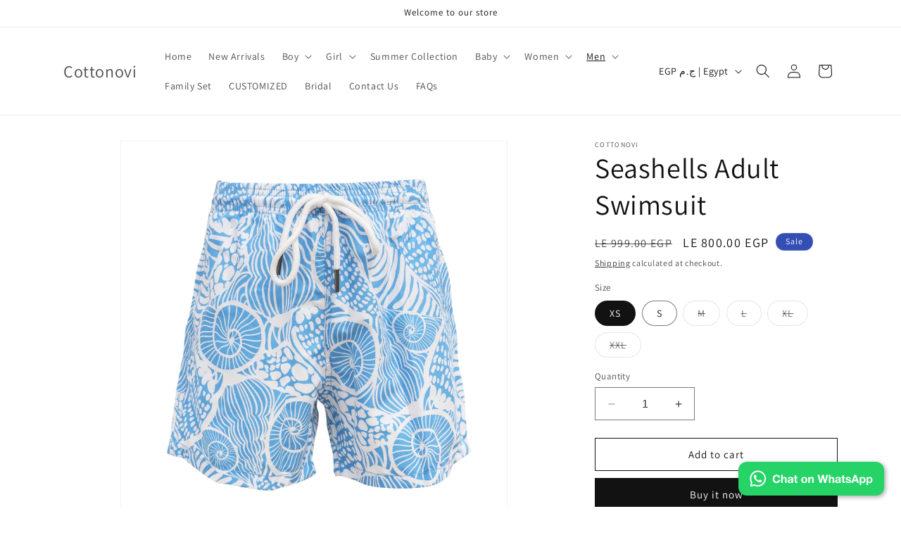

--- FILE ---
content_type: text/html; charset=utf-8
request_url: https://www.cottonovi.com/collections/men-swimwear/products/seashells-adult-swimsuit
body_size: 38362
content:
<!doctype html>
<html class="no-js" lang="en">
  <head>
    <meta charset="utf-8">
    <meta http-equiv="X-UA-Compatible" content="IE=edge">
    <meta name="viewport" content="width=device-width,initial-scale=1">
    <meta name="theme-color" content="">
    <link rel="canonical" href="https://www.cottonovi.com/products/seashells-adult-swimsuit"><link rel="preconnect" href="https://fonts.shopifycdn.com" crossorigin><title>
      Seashells Adult Swimsuit
 &ndash; Cottonovi</title>

    

    

<meta property="og:site_name" content="Cottonovi">
<meta property="og:url" content="https://www.cottonovi.com/products/seashells-adult-swimsuit">
<meta property="og:title" content="Seashells Adult Swimsuit">
<meta property="og:type" content="product">
<meta property="og:description" content="We have the perfect combination of Children &amp; Women Clothes. We provide you with an excellent shopping experience as our clients’ satisfaction matters a lot. "><meta property="og:image" content="http://www.cottonovi.com/cdn/shop/files/rn-image_picker_lib_temp_c51c7e34-fcc9-4079-86a0-a5653f7af3f2.jpg?v=1736866156">
  <meta property="og:image:secure_url" content="https://www.cottonovi.com/cdn/shop/files/rn-image_picker_lib_temp_c51c7e34-fcc9-4079-86a0-a5653f7af3f2.jpg?v=1736866156">
  <meta property="og:image:width" content="1800">
  <meta property="og:image:height" content="1800"><meta property="og:price:amount" content="800.00">
  <meta property="og:price:currency" content="EGP"><meta name="twitter:card" content="summary_large_image">
<meta name="twitter:title" content="Seashells Adult Swimsuit">
<meta name="twitter:description" content="We have the perfect combination of Children &amp; Women Clothes. We provide you with an excellent shopping experience as our clients’ satisfaction matters a lot. ">


    <script src="//www.cottonovi.com/cdn/shop/t/10/assets/constants.js?v=58251544750838685771695635834" defer="defer"></script>
    <script src="//www.cottonovi.com/cdn/shop/t/10/assets/pubsub.js?v=158357773527763999511695635834" defer="defer"></script>
    <script src="//www.cottonovi.com/cdn/shop/t/10/assets/global.js?v=54939145903281508041695635834" defer="defer"></script><script src="//www.cottonovi.com/cdn/shop/t/10/assets/animations.js?v=88693664871331136111695635832" defer="defer"></script><script>window.performance && window.performance.mark && window.performance.mark('shopify.content_for_header.start');</script><meta name="google-site-verification" content="naycNo75XaXfi8Fprp3LnW3BKp8mA9IJ6_Qy19iaLuk">
<meta name="google-site-verification" content="Xoda1CgG2l6g5isxcuaGPMmYf3zYQ5Zcupt4dGw4mvY">
<meta id="shopify-digital-wallet" name="shopify-digital-wallet" content="/56216322241/digital_wallets/dialog">
<link rel="alternate" type="application/json+oembed" href="https://www.cottonovi.com/products/seashells-adult-swimsuit.oembed">
<script async="async" src="/checkouts/internal/preloads.js?locale=en-EG"></script>
<script id="shopify-features" type="application/json">{"accessToken":"40aed4fd4f81d99bfad59b8fb2558499","betas":["rich-media-storefront-analytics"],"domain":"www.cottonovi.com","predictiveSearch":true,"shopId":56216322241,"locale":"en"}</script>
<script>var Shopify = Shopify || {};
Shopify.shop = "cottonovi.myshopify.com";
Shopify.locale = "en";
Shopify.currency = {"active":"EGP","rate":"1.0"};
Shopify.country = "EG";
Shopify.theme = {"name":"Dawn","id":159819989185,"schema_name":"Dawn","schema_version":"11.0.0","theme_store_id":887,"role":"main"};
Shopify.theme.handle = "null";
Shopify.theme.style = {"id":null,"handle":null};
Shopify.cdnHost = "www.cottonovi.com/cdn";
Shopify.routes = Shopify.routes || {};
Shopify.routes.root = "/";</script>
<script type="module">!function(o){(o.Shopify=o.Shopify||{}).modules=!0}(window);</script>
<script>!function(o){function n(){var o=[];function n(){o.push(Array.prototype.slice.apply(arguments))}return n.q=o,n}var t=o.Shopify=o.Shopify||{};t.loadFeatures=n(),t.autoloadFeatures=n()}(window);</script>
<script id="shop-js-analytics" type="application/json">{"pageType":"product"}</script>
<script defer="defer" async type="module" src="//www.cottonovi.com/cdn/shopifycloud/shop-js/modules/v2/client.init-shop-cart-sync_WVOgQShq.en.esm.js"></script>
<script defer="defer" async type="module" src="//www.cottonovi.com/cdn/shopifycloud/shop-js/modules/v2/chunk.common_C_13GLB1.esm.js"></script>
<script defer="defer" async type="module" src="//www.cottonovi.com/cdn/shopifycloud/shop-js/modules/v2/chunk.modal_CLfMGd0m.esm.js"></script>
<script type="module">
  await import("//www.cottonovi.com/cdn/shopifycloud/shop-js/modules/v2/client.init-shop-cart-sync_WVOgQShq.en.esm.js");
await import("//www.cottonovi.com/cdn/shopifycloud/shop-js/modules/v2/chunk.common_C_13GLB1.esm.js");
await import("//www.cottonovi.com/cdn/shopifycloud/shop-js/modules/v2/chunk.modal_CLfMGd0m.esm.js");

  window.Shopify.SignInWithShop?.initShopCartSync?.({"fedCMEnabled":true,"windoidEnabled":true});

</script>
<script>(function() {
  var isLoaded = false;
  function asyncLoad() {
    if (isLoaded) return;
    isLoaded = true;
    var urls = ["\/\/cdn.ywxi.net\/js\/partner-shopify.js?shop=cottonovi.myshopify.com","\/\/shopify.privy.com\/widget.js?shop=cottonovi.myshopify.com","https:\/\/inspon-app.com\/textfield\/backend\/js\/page_script.js?shop=cottonovi.myshopify.com"];
    for (var i = 0; i < urls.length; i++) {
      var s = document.createElement('script');
      s.type = 'text/javascript';
      s.async = true;
      s.src = urls[i];
      var x = document.getElementsByTagName('script')[0];
      x.parentNode.insertBefore(s, x);
    }
  };
  if(window.attachEvent) {
    window.attachEvent('onload', asyncLoad);
  } else {
    window.addEventListener('load', asyncLoad, false);
  }
})();</script>
<script id="__st">var __st={"a":56216322241,"offset":7200,"reqid":"9c759f21-ec7d-41a4-91fd-d236a64ae83c-1769637210","pageurl":"www.cottonovi.com\/collections\/men-swimwear\/products\/seashells-adult-swimsuit","u":"d75e9e07542c","p":"product","rtyp":"product","rid":10430504796353};</script>
<script>window.ShopifyPaypalV4VisibilityTracking = true;</script>
<script id="captcha-bootstrap">!function(){'use strict';const t='contact',e='account',n='new_comment',o=[[t,t],['blogs',n],['comments',n],[t,'customer']],c=[[e,'customer_login'],[e,'guest_login'],[e,'recover_customer_password'],[e,'create_customer']],r=t=>t.map((([t,e])=>`form[action*='/${t}']:not([data-nocaptcha='true']) input[name='form_type'][value='${e}']`)).join(','),a=t=>()=>t?[...document.querySelectorAll(t)].map((t=>t.form)):[];function s(){const t=[...o],e=r(t);return a(e)}const i='password',u='form_key',d=['recaptcha-v3-token','g-recaptcha-response','h-captcha-response',i],f=()=>{try{return window.sessionStorage}catch{return}},m='__shopify_v',_=t=>t.elements[u];function p(t,e,n=!1){try{const o=window.sessionStorage,c=JSON.parse(o.getItem(e)),{data:r}=function(t){const{data:e,action:n}=t;return t[m]||n?{data:e,action:n}:{data:t,action:n}}(c);for(const[e,n]of Object.entries(r))t.elements[e]&&(t.elements[e].value=n);n&&o.removeItem(e)}catch(o){console.error('form repopulation failed',{error:o})}}const l='form_type',E='cptcha';function T(t){t.dataset[E]=!0}const w=window,h=w.document,L='Shopify',v='ce_forms',y='captcha';let A=!1;((t,e)=>{const n=(g='f06e6c50-85a8-45c8-87d0-21a2b65856fe',I='https://cdn.shopify.com/shopifycloud/storefront-forms-hcaptcha/ce_storefront_forms_captcha_hcaptcha.v1.5.2.iife.js',D={infoText:'Protected by hCaptcha',privacyText:'Privacy',termsText:'Terms'},(t,e,n)=>{const o=w[L][v],c=o.bindForm;if(c)return c(t,g,e,D).then(n);var r;o.q.push([[t,g,e,D],n]),r=I,A||(h.body.append(Object.assign(h.createElement('script'),{id:'captcha-provider',async:!0,src:r})),A=!0)});var g,I,D;w[L]=w[L]||{},w[L][v]=w[L][v]||{},w[L][v].q=[],w[L][y]=w[L][y]||{},w[L][y].protect=function(t,e){n(t,void 0,e),T(t)},Object.freeze(w[L][y]),function(t,e,n,w,h,L){const[v,y,A,g]=function(t,e,n){const i=e?o:[],u=t?c:[],d=[...i,...u],f=r(d),m=r(i),_=r(d.filter((([t,e])=>n.includes(e))));return[a(f),a(m),a(_),s()]}(w,h,L),I=t=>{const e=t.target;return e instanceof HTMLFormElement?e:e&&e.form},D=t=>v().includes(t);t.addEventListener('submit',(t=>{const e=I(t);if(!e)return;const n=D(e)&&!e.dataset.hcaptchaBound&&!e.dataset.recaptchaBound,o=_(e),c=g().includes(e)&&(!o||!o.value);(n||c)&&t.preventDefault(),c&&!n&&(function(t){try{if(!f())return;!function(t){const e=f();if(!e)return;const n=_(t);if(!n)return;const o=n.value;o&&e.removeItem(o)}(t);const e=Array.from(Array(32),(()=>Math.random().toString(36)[2])).join('');!function(t,e){_(t)||t.append(Object.assign(document.createElement('input'),{type:'hidden',name:u})),t.elements[u].value=e}(t,e),function(t,e){const n=f();if(!n)return;const o=[...t.querySelectorAll(`input[type='${i}']`)].map((({name:t})=>t)),c=[...d,...o],r={};for(const[a,s]of new FormData(t).entries())c.includes(a)||(r[a]=s);n.setItem(e,JSON.stringify({[m]:1,action:t.action,data:r}))}(t,e)}catch(e){console.error('failed to persist form',e)}}(e),e.submit())}));const S=(t,e)=>{t&&!t.dataset[E]&&(n(t,e.some((e=>e===t))),T(t))};for(const o of['focusin','change'])t.addEventListener(o,(t=>{const e=I(t);D(e)&&S(e,y())}));const B=e.get('form_key'),M=e.get(l),P=B&&M;t.addEventListener('DOMContentLoaded',(()=>{const t=y();if(P)for(const e of t)e.elements[l].value===M&&p(e,B);[...new Set([...A(),...v().filter((t=>'true'===t.dataset.shopifyCaptcha))])].forEach((e=>S(e,t)))}))}(h,new URLSearchParams(w.location.search),n,t,e,['guest_login'])})(!0,!0)}();</script>
<script integrity="sha256-4kQ18oKyAcykRKYeNunJcIwy7WH5gtpwJnB7kiuLZ1E=" data-source-attribution="shopify.loadfeatures" defer="defer" src="//www.cottonovi.com/cdn/shopifycloud/storefront/assets/storefront/load_feature-a0a9edcb.js" crossorigin="anonymous"></script>
<script data-source-attribution="shopify.dynamic_checkout.dynamic.init">var Shopify=Shopify||{};Shopify.PaymentButton=Shopify.PaymentButton||{isStorefrontPortableWallets:!0,init:function(){window.Shopify.PaymentButton.init=function(){};var t=document.createElement("script");t.src="https://www.cottonovi.com/cdn/shopifycloud/portable-wallets/latest/portable-wallets.en.js",t.type="module",document.head.appendChild(t)}};
</script>
<script data-source-attribution="shopify.dynamic_checkout.buyer_consent">
  function portableWalletsHideBuyerConsent(e){var t=document.getElementById("shopify-buyer-consent"),n=document.getElementById("shopify-subscription-policy-button");t&&n&&(t.classList.add("hidden"),t.setAttribute("aria-hidden","true"),n.removeEventListener("click",e))}function portableWalletsShowBuyerConsent(e){var t=document.getElementById("shopify-buyer-consent"),n=document.getElementById("shopify-subscription-policy-button");t&&n&&(t.classList.remove("hidden"),t.removeAttribute("aria-hidden"),n.addEventListener("click",e))}window.Shopify?.PaymentButton&&(window.Shopify.PaymentButton.hideBuyerConsent=portableWalletsHideBuyerConsent,window.Shopify.PaymentButton.showBuyerConsent=portableWalletsShowBuyerConsent);
</script>
<script>
  function portableWalletsCleanup(e){e&&e.src&&console.error("Failed to load portable wallets script "+e.src);var t=document.querySelectorAll("shopify-accelerated-checkout .shopify-payment-button__skeleton, shopify-accelerated-checkout-cart .wallet-cart-button__skeleton"),e=document.getElementById("shopify-buyer-consent");for(let e=0;e<t.length;e++)t[e].remove();e&&e.remove()}function portableWalletsNotLoadedAsModule(e){e instanceof ErrorEvent&&"string"==typeof e.message&&e.message.includes("import.meta")&&"string"==typeof e.filename&&e.filename.includes("portable-wallets")&&(window.removeEventListener("error",portableWalletsNotLoadedAsModule),window.Shopify.PaymentButton.failedToLoad=e,"loading"===document.readyState?document.addEventListener("DOMContentLoaded",window.Shopify.PaymentButton.init):window.Shopify.PaymentButton.init())}window.addEventListener("error",portableWalletsNotLoadedAsModule);
</script>

<script type="module" src="https://www.cottonovi.com/cdn/shopifycloud/portable-wallets/latest/portable-wallets.en.js" onError="portableWalletsCleanup(this)" crossorigin="anonymous"></script>
<script nomodule>
  document.addEventListener("DOMContentLoaded", portableWalletsCleanup);
</script>

<link id="shopify-accelerated-checkout-styles" rel="stylesheet" media="screen" href="https://www.cottonovi.com/cdn/shopifycloud/portable-wallets/latest/accelerated-checkout-backwards-compat.css" crossorigin="anonymous">
<style id="shopify-accelerated-checkout-cart">
        #shopify-buyer-consent {
  margin-top: 1em;
  display: inline-block;
  width: 100%;
}

#shopify-buyer-consent.hidden {
  display: none;
}

#shopify-subscription-policy-button {
  background: none;
  border: none;
  padding: 0;
  text-decoration: underline;
  font-size: inherit;
  cursor: pointer;
}

#shopify-subscription-policy-button::before {
  box-shadow: none;
}

      </style>
<script id="sections-script" data-sections="header" defer="defer" src="//www.cottonovi.com/cdn/shop/t/10/compiled_assets/scripts.js?v=1198"></script>
<script>window.performance && window.performance.mark && window.performance.mark('shopify.content_for_header.end');</script>


    <style data-shopify>
      @font-face {
  font-family: Assistant;
  font-weight: 400;
  font-style: normal;
  font-display: swap;
  src: url("//www.cottonovi.com/cdn/fonts/assistant/assistant_n4.9120912a469cad1cc292572851508ca49d12e768.woff2") format("woff2"),
       url("//www.cottonovi.com/cdn/fonts/assistant/assistant_n4.6e9875ce64e0fefcd3f4446b7ec9036b3ddd2985.woff") format("woff");
}

      @font-face {
  font-family: Assistant;
  font-weight: 700;
  font-style: normal;
  font-display: swap;
  src: url("//www.cottonovi.com/cdn/fonts/assistant/assistant_n7.bf44452348ec8b8efa3aa3068825305886b1c83c.woff2") format("woff2"),
       url("//www.cottonovi.com/cdn/fonts/assistant/assistant_n7.0c887fee83f6b3bda822f1150b912c72da0f7b64.woff") format("woff");
}

      
      
      @font-face {
  font-family: Assistant;
  font-weight: 400;
  font-style: normal;
  font-display: swap;
  src: url("//www.cottonovi.com/cdn/fonts/assistant/assistant_n4.9120912a469cad1cc292572851508ca49d12e768.woff2") format("woff2"),
       url("//www.cottonovi.com/cdn/fonts/assistant/assistant_n4.6e9875ce64e0fefcd3f4446b7ec9036b3ddd2985.woff") format("woff");
}


      
        :root,
        .color-background-1 {
          --color-background: 255,255,255;
        
          --gradient-background: #FFFFFF;
        
        --color-foreground: 18,18,18;
        --color-shadow: 18,18,18;
        --color-button: 18,18,18;
        --color-button-text: 255,255,255;
        --color-secondary-button: 255,255,255;
        --color-secondary-button-text: 18,18,18;
        --color-link: 18,18,18;
        --color-badge-foreground: 18,18,18;
        --color-badge-background: 255,255,255;
        --color-badge-border: 18,18,18;
        --payment-terms-background-color: rgb(255 255 255);
      }
      
        
        .color-background-2 {
          --color-background: 243,243,243;
        
          --gradient-background: #F3F3F3;
        
        --color-foreground: 18,18,18;
        --color-shadow: 18,18,18;
        --color-button: 18,18,18;
        --color-button-text: 243,243,243;
        --color-secondary-button: 243,243,243;
        --color-secondary-button-text: 18,18,18;
        --color-link: 18,18,18;
        --color-badge-foreground: 18,18,18;
        --color-badge-background: 243,243,243;
        --color-badge-border: 18,18,18;
        --payment-terms-background-color: rgb(243 243 243);
      }
      
        
        .color-inverse {
          --color-background: 36,40,51;
        
          --gradient-background: #242833;
        
        --color-foreground: 255,255,255;
        --color-shadow: 18,18,18;
        --color-button: 255,255,255;
        --color-button-text: 0,0,0;
        --color-secondary-button: 36,40,51;
        --color-secondary-button-text: 255,255,255;
        --color-link: 255,255,255;
        --color-badge-foreground: 255,255,255;
        --color-badge-background: 36,40,51;
        --color-badge-border: 255,255,255;
        --payment-terms-background-color: rgb(36 40 51);
      }
      
        
        .color-accent-1 {
          --color-background: 18,18,18;
        
          --gradient-background: #121212;
        
        --color-foreground: 255,255,255;
        --color-shadow: 18,18,18;
        --color-button: 255,255,255;
        --color-button-text: 18,18,18;
        --color-secondary-button: 18,18,18;
        --color-secondary-button-text: 255,255,255;
        --color-link: 255,255,255;
        --color-badge-foreground: 255,255,255;
        --color-badge-background: 18,18,18;
        --color-badge-border: 255,255,255;
        --payment-terms-background-color: rgb(18 18 18);
      }
      
        
        .color-accent-2 {
          --color-background: 51,79,180;
        
          --gradient-background: #334FB4;
        
        --color-foreground: 255,255,255;
        --color-shadow: 18,18,18;
        --color-button: 255,255,255;
        --color-button-text: 51,79,180;
        --color-secondary-button: 51,79,180;
        --color-secondary-button-text: 255,255,255;
        --color-link: 255,255,255;
        --color-badge-foreground: 255,255,255;
        --color-badge-background: 51,79,180;
        --color-badge-border: 255,255,255;
        --payment-terms-background-color: rgb(51 79 180);
      }
      

      body, .color-background-1, .color-background-2, .color-inverse, .color-accent-1, .color-accent-2 {
        color: rgba(var(--color-foreground), 0.75);
        background-color: rgb(var(--color-background));
      }

      :root {
        --font-body-family: Assistant, sans-serif;
        --font-body-style: normal;
        --font-body-weight: 400;
        --font-body-weight-bold: 700;

        --font-heading-family: Assistant, sans-serif;
        --font-heading-style: normal;
        --font-heading-weight: 400;

        --font-body-scale: 1.0;
        --font-heading-scale: 1.0;

        --media-padding: px;
        --media-border-opacity: 0.05;
        --media-border-width: 1px;
        --media-radius: 0px;
        --media-shadow-opacity: 0.0;
        --media-shadow-horizontal-offset: 0px;
        --media-shadow-vertical-offset: 4px;
        --media-shadow-blur-radius: 5px;
        --media-shadow-visible: 0;

        --page-width: 120rem;
        --page-width-margin: 0rem;

        --product-card-image-padding: 0.0rem;
        --product-card-corner-radius: 0.0rem;
        --product-card-text-alignment: left;
        --product-card-border-width: 0.0rem;
        --product-card-border-opacity: 0.1;
        --product-card-shadow-opacity: 0.0;
        --product-card-shadow-visible: 0;
        --product-card-shadow-horizontal-offset: 0.0rem;
        --product-card-shadow-vertical-offset: 0.4rem;
        --product-card-shadow-blur-radius: 0.5rem;

        --collection-card-image-padding: 0.0rem;
        --collection-card-corner-radius: 0.0rem;
        --collection-card-text-alignment: left;
        --collection-card-border-width: 0.0rem;
        --collection-card-border-opacity: 0.1;
        --collection-card-shadow-opacity: 0.0;
        --collection-card-shadow-visible: 0;
        --collection-card-shadow-horizontal-offset: 0.0rem;
        --collection-card-shadow-vertical-offset: 0.4rem;
        --collection-card-shadow-blur-radius: 0.5rem;

        --blog-card-image-padding: 0.0rem;
        --blog-card-corner-radius: 0.0rem;
        --blog-card-text-alignment: left;
        --blog-card-border-width: 0.0rem;
        --blog-card-border-opacity: 0.1;
        --blog-card-shadow-opacity: 0.0;
        --blog-card-shadow-visible: 0;
        --blog-card-shadow-horizontal-offset: 0.0rem;
        --blog-card-shadow-vertical-offset: 0.4rem;
        --blog-card-shadow-blur-radius: 0.5rem;

        --badge-corner-radius: 4.0rem;

        --popup-border-width: 1px;
        --popup-border-opacity: 0.1;
        --popup-corner-radius: 0px;
        --popup-shadow-opacity: 0.05;
        --popup-shadow-horizontal-offset: 0px;
        --popup-shadow-vertical-offset: 4px;
        --popup-shadow-blur-radius: 5px;

        --drawer-border-width: 1px;
        --drawer-border-opacity: 0.1;
        --drawer-shadow-opacity: 0.0;
        --drawer-shadow-horizontal-offset: 0px;
        --drawer-shadow-vertical-offset: 4px;
        --drawer-shadow-blur-radius: 5px;

        --spacing-sections-desktop: 0px;
        --spacing-sections-mobile: 0px;

        --grid-desktop-vertical-spacing: 8px;
        --grid-desktop-horizontal-spacing: 8px;
        --grid-mobile-vertical-spacing: 4px;
        --grid-mobile-horizontal-spacing: 4px;

        --text-boxes-border-opacity: 0.1;
        --text-boxes-border-width: 0px;
        --text-boxes-radius: 0px;
        --text-boxes-shadow-opacity: 0.0;
        --text-boxes-shadow-visible: 0;
        --text-boxes-shadow-horizontal-offset: 0px;
        --text-boxes-shadow-vertical-offset: 4px;
        --text-boxes-shadow-blur-radius: 5px;

        --buttons-radius: 0px;
        --buttons-radius-outset: 0px;
        --buttons-border-width: 1px;
        --buttons-border-opacity: 1.0;
        --buttons-shadow-opacity: 0.0;
        --buttons-shadow-visible: 0;
        --buttons-shadow-horizontal-offset: 0px;
        --buttons-shadow-vertical-offset: 4px;
        --buttons-shadow-blur-radius: 5px;
        --buttons-border-offset: 0px;

        --inputs-radius: 0px;
        --inputs-border-width: 1px;
        --inputs-border-opacity: 0.55;
        --inputs-shadow-opacity: 0.0;
        --inputs-shadow-horizontal-offset: 0px;
        --inputs-margin-offset: 0px;
        --inputs-shadow-vertical-offset: 4px;
        --inputs-shadow-blur-radius: 5px;
        --inputs-radius-outset: 0px;

        --variant-pills-radius: 40px;
        --variant-pills-border-width: 1px;
        --variant-pills-border-opacity: 0.55;
        --variant-pills-shadow-opacity: 0.0;
        --variant-pills-shadow-horizontal-offset: 0px;
        --variant-pills-shadow-vertical-offset: 4px;
        --variant-pills-shadow-blur-radius: 5px;
      }

      *,
      *::before,
      *::after {
        box-sizing: inherit;
      }

      html {
        box-sizing: border-box;
        font-size: calc(var(--font-body-scale) * 62.5%);
        height: 100%;
      }

      body {
        display: grid;
        grid-template-rows: auto auto 1fr auto;
        grid-template-columns: 100%;
        min-height: 100%;
        margin: 0;
        font-size: 1.5rem;
        letter-spacing: 0.06rem;
        line-height: calc(1 + 0.8 / var(--font-body-scale));
        font-family: var(--font-body-family);
        font-style: var(--font-body-style);
        font-weight: var(--font-body-weight);
      }

      @media screen and (min-width: 750px) {
        body {
          font-size: 1.6rem;
        }
      }
    </style>

    <link href="//www.cottonovi.com/cdn/shop/t/10/assets/base.css?v=165191016556652226921695635832" rel="stylesheet" type="text/css" media="all" />
<link rel="preload" as="font" href="//www.cottonovi.com/cdn/fonts/assistant/assistant_n4.9120912a469cad1cc292572851508ca49d12e768.woff2" type="font/woff2" crossorigin><link rel="preload" as="font" href="//www.cottonovi.com/cdn/fonts/assistant/assistant_n4.9120912a469cad1cc292572851508ca49d12e768.woff2" type="font/woff2" crossorigin><link href="//www.cottonovi.com/cdn/shop/t/10/assets/component-localization-form.css?v=143319823105703127341695635833" rel="stylesheet" type="text/css" media="all" />
      <script src="//www.cottonovi.com/cdn/shop/t/10/assets/localization-form.js?v=161644695336821385561695635834" defer="defer"></script><link
        rel="stylesheet"
        href="//www.cottonovi.com/cdn/shop/t/10/assets/component-predictive-search.css?v=118923337488134913561695635833"
        media="print"
        onload="this.media='all'"
      ><script>
      document.documentElement.className = document.documentElement.className.replace('no-js', 'js');
      if (Shopify.designMode) {
        document.documentElement.classList.add('shopify-design-mode');
      }
    </script>
  <script src="https://cdn.shopify.com/extensions/019b84f8-71bf-76f3-b48b-e3ded9202d84/whatsup-whatsapp-button-22/assets/whatsup-whatsapp-button.js" type="text/javascript" defer="defer"></script>
<link href="https://monorail-edge.shopifysvc.com" rel="dns-prefetch">
<script>(function(){if ("sendBeacon" in navigator && "performance" in window) {try {var session_token_from_headers = performance.getEntriesByType('navigation')[0].serverTiming.find(x => x.name == '_s').description;} catch {var session_token_from_headers = undefined;}var session_cookie_matches = document.cookie.match(/_shopify_s=([^;]*)/);var session_token_from_cookie = session_cookie_matches && session_cookie_matches.length === 2 ? session_cookie_matches[1] : "";var session_token = session_token_from_headers || session_token_from_cookie || "";function handle_abandonment_event(e) {var entries = performance.getEntries().filter(function(entry) {return /monorail-edge.shopifysvc.com/.test(entry.name);});if (!window.abandonment_tracked && entries.length === 0) {window.abandonment_tracked = true;var currentMs = Date.now();var navigation_start = performance.timing.navigationStart;var payload = {shop_id: 56216322241,url: window.location.href,navigation_start,duration: currentMs - navigation_start,session_token,page_type: "product"};window.navigator.sendBeacon("https://monorail-edge.shopifysvc.com/v1/produce", JSON.stringify({schema_id: "online_store_buyer_site_abandonment/1.1",payload: payload,metadata: {event_created_at_ms: currentMs,event_sent_at_ms: currentMs}}));}}window.addEventListener('pagehide', handle_abandonment_event);}}());</script>
<script id="web-pixels-manager-setup">(function e(e,d,r,n,o){if(void 0===o&&(o={}),!Boolean(null===(a=null===(i=window.Shopify)||void 0===i?void 0:i.analytics)||void 0===a?void 0:a.replayQueue)){var i,a;window.Shopify=window.Shopify||{};var t=window.Shopify;t.analytics=t.analytics||{};var s=t.analytics;s.replayQueue=[],s.publish=function(e,d,r){return s.replayQueue.push([e,d,r]),!0};try{self.performance.mark("wpm:start")}catch(e){}var l=function(){var e={modern:/Edge?\/(1{2}[4-9]|1[2-9]\d|[2-9]\d{2}|\d{4,})\.\d+(\.\d+|)|Firefox\/(1{2}[4-9]|1[2-9]\d|[2-9]\d{2}|\d{4,})\.\d+(\.\d+|)|Chrom(ium|e)\/(9{2}|\d{3,})\.\d+(\.\d+|)|(Maci|X1{2}).+ Version\/(15\.\d+|(1[6-9]|[2-9]\d|\d{3,})\.\d+)([,.]\d+|)( \(\w+\)|)( Mobile\/\w+|) Safari\/|Chrome.+OPR\/(9{2}|\d{3,})\.\d+\.\d+|(CPU[ +]OS|iPhone[ +]OS|CPU[ +]iPhone|CPU IPhone OS|CPU iPad OS)[ +]+(15[._]\d+|(1[6-9]|[2-9]\d|\d{3,})[._]\d+)([._]\d+|)|Android:?[ /-](13[3-9]|1[4-9]\d|[2-9]\d{2}|\d{4,})(\.\d+|)(\.\d+|)|Android.+Firefox\/(13[5-9]|1[4-9]\d|[2-9]\d{2}|\d{4,})\.\d+(\.\d+|)|Android.+Chrom(ium|e)\/(13[3-9]|1[4-9]\d|[2-9]\d{2}|\d{4,})\.\d+(\.\d+|)|SamsungBrowser\/([2-9]\d|\d{3,})\.\d+/,legacy:/Edge?\/(1[6-9]|[2-9]\d|\d{3,})\.\d+(\.\d+|)|Firefox\/(5[4-9]|[6-9]\d|\d{3,})\.\d+(\.\d+|)|Chrom(ium|e)\/(5[1-9]|[6-9]\d|\d{3,})\.\d+(\.\d+|)([\d.]+$|.*Safari\/(?![\d.]+ Edge\/[\d.]+$))|(Maci|X1{2}).+ Version\/(10\.\d+|(1[1-9]|[2-9]\d|\d{3,})\.\d+)([,.]\d+|)( \(\w+\)|)( Mobile\/\w+|) Safari\/|Chrome.+OPR\/(3[89]|[4-9]\d|\d{3,})\.\d+\.\d+|(CPU[ +]OS|iPhone[ +]OS|CPU[ +]iPhone|CPU IPhone OS|CPU iPad OS)[ +]+(10[._]\d+|(1[1-9]|[2-9]\d|\d{3,})[._]\d+)([._]\d+|)|Android:?[ /-](13[3-9]|1[4-9]\d|[2-9]\d{2}|\d{4,})(\.\d+|)(\.\d+|)|Mobile Safari.+OPR\/([89]\d|\d{3,})\.\d+\.\d+|Android.+Firefox\/(13[5-9]|1[4-9]\d|[2-9]\d{2}|\d{4,})\.\d+(\.\d+|)|Android.+Chrom(ium|e)\/(13[3-9]|1[4-9]\d|[2-9]\d{2}|\d{4,})\.\d+(\.\d+|)|Android.+(UC? ?Browser|UCWEB|U3)[ /]?(15\.([5-9]|\d{2,})|(1[6-9]|[2-9]\d|\d{3,})\.\d+)\.\d+|SamsungBrowser\/(5\.\d+|([6-9]|\d{2,})\.\d+)|Android.+MQ{2}Browser\/(14(\.(9|\d{2,})|)|(1[5-9]|[2-9]\d|\d{3,})(\.\d+|))(\.\d+|)|K[Aa][Ii]OS\/(3\.\d+|([4-9]|\d{2,})\.\d+)(\.\d+|)/},d=e.modern,r=e.legacy,n=navigator.userAgent;return n.match(d)?"modern":n.match(r)?"legacy":"unknown"}(),u="modern"===l?"modern":"legacy",c=(null!=n?n:{modern:"",legacy:""})[u],f=function(e){return[e.baseUrl,"/wpm","/b",e.hashVersion,"modern"===e.buildTarget?"m":"l",".js"].join("")}({baseUrl:d,hashVersion:r,buildTarget:u}),m=function(e){var d=e.version,r=e.bundleTarget,n=e.surface,o=e.pageUrl,i=e.monorailEndpoint;return{emit:function(e){var a=e.status,t=e.errorMsg,s=(new Date).getTime(),l=JSON.stringify({metadata:{event_sent_at_ms:s},events:[{schema_id:"web_pixels_manager_load/3.1",payload:{version:d,bundle_target:r,page_url:o,status:a,surface:n,error_msg:t},metadata:{event_created_at_ms:s}}]});if(!i)return console&&console.warn&&console.warn("[Web Pixels Manager] No Monorail endpoint provided, skipping logging."),!1;try{return self.navigator.sendBeacon.bind(self.navigator)(i,l)}catch(e){}var u=new XMLHttpRequest;try{return u.open("POST",i,!0),u.setRequestHeader("Content-Type","text/plain"),u.send(l),!0}catch(e){return console&&console.warn&&console.warn("[Web Pixels Manager] Got an unhandled error while logging to Monorail."),!1}}}}({version:r,bundleTarget:l,surface:e.surface,pageUrl:self.location.href,monorailEndpoint:e.monorailEndpoint});try{o.browserTarget=l,function(e){var d=e.src,r=e.async,n=void 0===r||r,o=e.onload,i=e.onerror,a=e.sri,t=e.scriptDataAttributes,s=void 0===t?{}:t,l=document.createElement("script"),u=document.querySelector("head"),c=document.querySelector("body");if(l.async=n,l.src=d,a&&(l.integrity=a,l.crossOrigin="anonymous"),s)for(var f in s)if(Object.prototype.hasOwnProperty.call(s,f))try{l.dataset[f]=s[f]}catch(e){}if(o&&l.addEventListener("load",o),i&&l.addEventListener("error",i),u)u.appendChild(l);else{if(!c)throw new Error("Did not find a head or body element to append the script");c.appendChild(l)}}({src:f,async:!0,onload:function(){if(!function(){var e,d;return Boolean(null===(d=null===(e=window.Shopify)||void 0===e?void 0:e.analytics)||void 0===d?void 0:d.initialized)}()){var d=window.webPixelsManager.init(e)||void 0;if(d){var r=window.Shopify.analytics;r.replayQueue.forEach((function(e){var r=e[0],n=e[1],o=e[2];d.publishCustomEvent(r,n,o)})),r.replayQueue=[],r.publish=d.publishCustomEvent,r.visitor=d.visitor,r.initialized=!0}}},onerror:function(){return m.emit({status:"failed",errorMsg:"".concat(f," has failed to load")})},sri:function(e){var d=/^sha384-[A-Za-z0-9+/=]+$/;return"string"==typeof e&&d.test(e)}(c)?c:"",scriptDataAttributes:o}),m.emit({status:"loading"})}catch(e){m.emit({status:"failed",errorMsg:(null==e?void 0:e.message)||"Unknown error"})}}})({shopId: 56216322241,storefrontBaseUrl: "https://www.cottonovi.com",extensionsBaseUrl: "https://extensions.shopifycdn.com/cdn/shopifycloud/web-pixels-manager",monorailEndpoint: "https://monorail-edge.shopifysvc.com/unstable/produce_batch",surface: "storefront-renderer",enabledBetaFlags: ["2dca8a86"],webPixelsConfigList: [{"id":"539525313","configuration":"{\"config\":\"{\\\"pixel_id\\\":\\\"G-DGD39RSWRL\\\",\\\"target_country\\\":\\\"EG\\\",\\\"gtag_events\\\":[{\\\"type\\\":\\\"search\\\",\\\"action_label\\\":[\\\"G-DGD39RSWRL\\\",\\\"AW-11185576884\\\/UExCCLmQgKIYELS32dUp\\\"]},{\\\"type\\\":\\\"begin_checkout\\\",\\\"action_label\\\":[\\\"G-DGD39RSWRL\\\",\\\"AW-11185576884\\\/SMSACL-QgKIYELS32dUp\\\"]},{\\\"type\\\":\\\"view_item\\\",\\\"action_label\\\":[\\\"G-DGD39RSWRL\\\",\\\"AW-11185576884\\\/pIRrCLaQgKIYELS32dUp\\\",\\\"MC-N8YE1CTR4G\\\"]},{\\\"type\\\":\\\"purchase\\\",\\\"action_label\\\":[\\\"G-DGD39RSWRL\\\",\\\"AW-11185576884\\\/Q9t4CLCQgKIYELS32dUp\\\",\\\"MC-N8YE1CTR4G\\\"]},{\\\"type\\\":\\\"page_view\\\",\\\"action_label\\\":[\\\"G-DGD39RSWRL\\\",\\\"AW-11185576884\\\/YHK3CLOQgKIYELS32dUp\\\",\\\"MC-N8YE1CTR4G\\\"]},{\\\"type\\\":\\\"add_payment_info\\\",\\\"action_label\\\":[\\\"G-DGD39RSWRL\\\",\\\"AW-11185576884\\\/YTsHCMKQgKIYELS32dUp\\\"]},{\\\"type\\\":\\\"add_to_cart\\\",\\\"action_label\\\":[\\\"G-DGD39RSWRL\\\",\\\"AW-11185576884\\\/OqxDCLyQgKIYELS32dUp\\\"]}],\\\"enable_monitoring_mode\\\":false}\"}","eventPayloadVersion":"v1","runtimeContext":"OPEN","scriptVersion":"b2a88bafab3e21179ed38636efcd8a93","type":"APP","apiClientId":1780363,"privacyPurposes":[],"dataSharingAdjustments":{"protectedCustomerApprovalScopes":["read_customer_address","read_customer_email","read_customer_name","read_customer_personal_data","read_customer_phone"]}},{"id":"239009985","configuration":"{\"pixel_id\":\"399780542427597\",\"pixel_type\":\"facebook_pixel\",\"metaapp_system_user_token\":\"-\"}","eventPayloadVersion":"v1","runtimeContext":"OPEN","scriptVersion":"ca16bc87fe92b6042fbaa3acc2fbdaa6","type":"APP","apiClientId":2329312,"privacyPurposes":["ANALYTICS","MARKETING","SALE_OF_DATA"],"dataSharingAdjustments":{"protectedCustomerApprovalScopes":["read_customer_address","read_customer_email","read_customer_name","read_customer_personal_data","read_customer_phone"]}},{"id":"88932545","eventPayloadVersion":"v1","runtimeContext":"LAX","scriptVersion":"1","type":"CUSTOM","privacyPurposes":["ANALYTICS"],"name":"Google Analytics tag (migrated)"},{"id":"shopify-app-pixel","configuration":"{}","eventPayloadVersion":"v1","runtimeContext":"STRICT","scriptVersion":"0450","apiClientId":"shopify-pixel","type":"APP","privacyPurposes":["ANALYTICS","MARKETING"]},{"id":"shopify-custom-pixel","eventPayloadVersion":"v1","runtimeContext":"LAX","scriptVersion":"0450","apiClientId":"shopify-pixel","type":"CUSTOM","privacyPurposes":["ANALYTICS","MARKETING"]}],isMerchantRequest: false,initData: {"shop":{"name":"Cottonovi","paymentSettings":{"currencyCode":"EGP"},"myshopifyDomain":"cottonovi.myshopify.com","countryCode":"EG","storefrontUrl":"https:\/\/www.cottonovi.com"},"customer":null,"cart":null,"checkout":null,"productVariants":[{"price":{"amount":800.0,"currencyCode":"EGP"},"product":{"title":"Seashells Adult Swimsuit","vendor":"Cottonovi","id":"10430504796353","untranslatedTitle":"Seashells Adult Swimsuit","url":"\/products\/seashells-adult-swimsuit","type":""},"id":"48321344700609","image":{"src":"\/\/www.cottonovi.com\/cdn\/shop\/files\/rn-image_picker_lib_temp_c51c7e34-fcc9-4079-86a0-a5653f7af3f2.jpg?v=1736866156"},"sku":null,"title":"XS","untranslatedTitle":"XS"},{"price":{"amount":800.0,"currencyCode":"EGP"},"product":{"title":"Seashells Adult Swimsuit","vendor":"Cottonovi","id":"10430504796353","untranslatedTitle":"Seashells Adult Swimsuit","url":"\/products\/seashells-adult-swimsuit","type":""},"id":"48321344733377","image":{"src":"\/\/www.cottonovi.com\/cdn\/shop\/files\/rn-image_picker_lib_temp_c51c7e34-fcc9-4079-86a0-a5653f7af3f2.jpg?v=1736866156"},"sku":null,"title":"S","untranslatedTitle":"S"},{"price":{"amount":800.0,"currencyCode":"EGP"},"product":{"title":"Seashells Adult Swimsuit","vendor":"Cottonovi","id":"10430504796353","untranslatedTitle":"Seashells Adult Swimsuit","url":"\/products\/seashells-adult-swimsuit","type":""},"id":"48321344766145","image":{"src":"\/\/www.cottonovi.com\/cdn\/shop\/files\/rn-image_picker_lib_temp_c51c7e34-fcc9-4079-86a0-a5653f7af3f2.jpg?v=1736866156"},"sku":null,"title":"M","untranslatedTitle":"M"},{"price":{"amount":800.0,"currencyCode":"EGP"},"product":{"title":"Seashells Adult Swimsuit","vendor":"Cottonovi","id":"10430504796353","untranslatedTitle":"Seashells Adult Swimsuit","url":"\/products\/seashells-adult-swimsuit","type":""},"id":"48321344798913","image":{"src":"\/\/www.cottonovi.com\/cdn\/shop\/files\/rn-image_picker_lib_temp_c51c7e34-fcc9-4079-86a0-a5653f7af3f2.jpg?v=1736866156"},"sku":null,"title":"L","untranslatedTitle":"L"},{"price":{"amount":800.0,"currencyCode":"EGP"},"product":{"title":"Seashells Adult Swimsuit","vendor":"Cottonovi","id":"10430504796353","untranslatedTitle":"Seashells Adult Swimsuit","url":"\/products\/seashells-adult-swimsuit","type":""},"id":"48321344831681","image":{"src":"\/\/www.cottonovi.com\/cdn\/shop\/files\/rn-image_picker_lib_temp_c51c7e34-fcc9-4079-86a0-a5653f7af3f2.jpg?v=1736866156"},"sku":null,"title":"XL","untranslatedTitle":"XL"},{"price":{"amount":800.0,"currencyCode":"EGP"},"product":{"title":"Seashells Adult Swimsuit","vendor":"Cottonovi","id":"10430504796353","untranslatedTitle":"Seashells Adult Swimsuit","url":"\/products\/seashells-adult-swimsuit","type":""},"id":"48321344864449","image":{"src":"\/\/www.cottonovi.com\/cdn\/shop\/files\/rn-image_picker_lib_temp_c51c7e34-fcc9-4079-86a0-a5653f7af3f2.jpg?v=1736866156"},"sku":null,"title":"XXL","untranslatedTitle":"XXL"}],"purchasingCompany":null},},"https://www.cottonovi.com/cdn","1d2a099fw23dfb22ep557258f5m7a2edbae",{"modern":"","legacy":""},{"shopId":"56216322241","storefrontBaseUrl":"https:\/\/www.cottonovi.com","extensionBaseUrl":"https:\/\/extensions.shopifycdn.com\/cdn\/shopifycloud\/web-pixels-manager","surface":"storefront-renderer","enabledBetaFlags":"[\"2dca8a86\"]","isMerchantRequest":"false","hashVersion":"1d2a099fw23dfb22ep557258f5m7a2edbae","publish":"custom","events":"[[\"page_viewed\",{}],[\"product_viewed\",{\"productVariant\":{\"price\":{\"amount\":800.0,\"currencyCode\":\"EGP\"},\"product\":{\"title\":\"Seashells Adult Swimsuit\",\"vendor\":\"Cottonovi\",\"id\":\"10430504796353\",\"untranslatedTitle\":\"Seashells Adult Swimsuit\",\"url\":\"\/products\/seashells-adult-swimsuit\",\"type\":\"\"},\"id\":\"48321344700609\",\"image\":{\"src\":\"\/\/www.cottonovi.com\/cdn\/shop\/files\/rn-image_picker_lib_temp_c51c7e34-fcc9-4079-86a0-a5653f7af3f2.jpg?v=1736866156\"},\"sku\":null,\"title\":\"XS\",\"untranslatedTitle\":\"XS\"}}]]"});</script><script>
  window.ShopifyAnalytics = window.ShopifyAnalytics || {};
  window.ShopifyAnalytics.meta = window.ShopifyAnalytics.meta || {};
  window.ShopifyAnalytics.meta.currency = 'EGP';
  var meta = {"product":{"id":10430504796353,"gid":"gid:\/\/shopify\/Product\/10430504796353","vendor":"Cottonovi","type":"","handle":"seashells-adult-swimsuit","variants":[{"id":48321344700609,"price":80000,"name":"Seashells Adult Swimsuit - XS","public_title":"XS","sku":null},{"id":48321344733377,"price":80000,"name":"Seashells Adult Swimsuit - S","public_title":"S","sku":null},{"id":48321344766145,"price":80000,"name":"Seashells Adult Swimsuit - M","public_title":"M","sku":null},{"id":48321344798913,"price":80000,"name":"Seashells Adult Swimsuit - L","public_title":"L","sku":null},{"id":48321344831681,"price":80000,"name":"Seashells Adult Swimsuit - XL","public_title":"XL","sku":null},{"id":48321344864449,"price":80000,"name":"Seashells Adult Swimsuit - XXL","public_title":"XXL","sku":null}],"remote":false},"page":{"pageType":"product","resourceType":"product","resourceId":10430504796353,"requestId":"9c759f21-ec7d-41a4-91fd-d236a64ae83c-1769637210"}};
  for (var attr in meta) {
    window.ShopifyAnalytics.meta[attr] = meta[attr];
  }
</script>
<script class="analytics">
  (function () {
    var customDocumentWrite = function(content) {
      var jquery = null;

      if (window.jQuery) {
        jquery = window.jQuery;
      } else if (window.Checkout && window.Checkout.$) {
        jquery = window.Checkout.$;
      }

      if (jquery) {
        jquery('body').append(content);
      }
    };

    var hasLoggedConversion = function(token) {
      if (token) {
        return document.cookie.indexOf('loggedConversion=' + token) !== -1;
      }
      return false;
    }

    var setCookieIfConversion = function(token) {
      if (token) {
        var twoMonthsFromNow = new Date(Date.now());
        twoMonthsFromNow.setMonth(twoMonthsFromNow.getMonth() + 2);

        document.cookie = 'loggedConversion=' + token + '; expires=' + twoMonthsFromNow;
      }
    }

    var trekkie = window.ShopifyAnalytics.lib = window.trekkie = window.trekkie || [];
    if (trekkie.integrations) {
      return;
    }
    trekkie.methods = [
      'identify',
      'page',
      'ready',
      'track',
      'trackForm',
      'trackLink'
    ];
    trekkie.factory = function(method) {
      return function() {
        var args = Array.prototype.slice.call(arguments);
        args.unshift(method);
        trekkie.push(args);
        return trekkie;
      };
    };
    for (var i = 0; i < trekkie.methods.length; i++) {
      var key = trekkie.methods[i];
      trekkie[key] = trekkie.factory(key);
    }
    trekkie.load = function(config) {
      trekkie.config = config || {};
      trekkie.config.initialDocumentCookie = document.cookie;
      var first = document.getElementsByTagName('script')[0];
      var script = document.createElement('script');
      script.type = 'text/javascript';
      script.onerror = function(e) {
        var scriptFallback = document.createElement('script');
        scriptFallback.type = 'text/javascript';
        scriptFallback.onerror = function(error) {
                var Monorail = {
      produce: function produce(monorailDomain, schemaId, payload) {
        var currentMs = new Date().getTime();
        var event = {
          schema_id: schemaId,
          payload: payload,
          metadata: {
            event_created_at_ms: currentMs,
            event_sent_at_ms: currentMs
          }
        };
        return Monorail.sendRequest("https://" + monorailDomain + "/v1/produce", JSON.stringify(event));
      },
      sendRequest: function sendRequest(endpointUrl, payload) {
        // Try the sendBeacon API
        if (window && window.navigator && typeof window.navigator.sendBeacon === 'function' && typeof window.Blob === 'function' && !Monorail.isIos12()) {
          var blobData = new window.Blob([payload], {
            type: 'text/plain'
          });

          if (window.navigator.sendBeacon(endpointUrl, blobData)) {
            return true;
          } // sendBeacon was not successful

        } // XHR beacon

        var xhr = new XMLHttpRequest();

        try {
          xhr.open('POST', endpointUrl);
          xhr.setRequestHeader('Content-Type', 'text/plain');
          xhr.send(payload);
        } catch (e) {
          console.log(e);
        }

        return false;
      },
      isIos12: function isIos12() {
        return window.navigator.userAgent.lastIndexOf('iPhone; CPU iPhone OS 12_') !== -1 || window.navigator.userAgent.lastIndexOf('iPad; CPU OS 12_') !== -1;
      }
    };
    Monorail.produce('monorail-edge.shopifysvc.com',
      'trekkie_storefront_load_errors/1.1',
      {shop_id: 56216322241,
      theme_id: 159819989185,
      app_name: "storefront",
      context_url: window.location.href,
      source_url: "//www.cottonovi.com/cdn/s/trekkie.storefront.a804e9514e4efded663580eddd6991fcc12b5451.min.js"});

        };
        scriptFallback.async = true;
        scriptFallback.src = '//www.cottonovi.com/cdn/s/trekkie.storefront.a804e9514e4efded663580eddd6991fcc12b5451.min.js';
        first.parentNode.insertBefore(scriptFallback, first);
      };
      script.async = true;
      script.src = '//www.cottonovi.com/cdn/s/trekkie.storefront.a804e9514e4efded663580eddd6991fcc12b5451.min.js';
      first.parentNode.insertBefore(script, first);
    };
    trekkie.load(
      {"Trekkie":{"appName":"storefront","development":false,"defaultAttributes":{"shopId":56216322241,"isMerchantRequest":null,"themeId":159819989185,"themeCityHash":"2654480185464629833","contentLanguage":"en","currency":"EGP","eventMetadataId":"7d73e8f9-959f-4c84-a1e4-097c37875817"},"isServerSideCookieWritingEnabled":true,"monorailRegion":"shop_domain","enabledBetaFlags":["65f19447","b5387b81"]},"Session Attribution":{},"S2S":{"facebookCapiEnabled":true,"source":"trekkie-storefront-renderer","apiClientId":580111}}
    );

    var loaded = false;
    trekkie.ready(function() {
      if (loaded) return;
      loaded = true;

      window.ShopifyAnalytics.lib = window.trekkie;

      var originalDocumentWrite = document.write;
      document.write = customDocumentWrite;
      try { window.ShopifyAnalytics.merchantGoogleAnalytics.call(this); } catch(error) {};
      document.write = originalDocumentWrite;

      window.ShopifyAnalytics.lib.page(null,{"pageType":"product","resourceType":"product","resourceId":10430504796353,"requestId":"9c759f21-ec7d-41a4-91fd-d236a64ae83c-1769637210","shopifyEmitted":true});

      var match = window.location.pathname.match(/checkouts\/(.+)\/(thank_you|post_purchase)/)
      var token = match? match[1]: undefined;
      if (!hasLoggedConversion(token)) {
        setCookieIfConversion(token);
        window.ShopifyAnalytics.lib.track("Viewed Product",{"currency":"EGP","variantId":48321344700609,"productId":10430504796353,"productGid":"gid:\/\/shopify\/Product\/10430504796353","name":"Seashells Adult Swimsuit - XS","price":"800.00","sku":null,"brand":"Cottonovi","variant":"XS","category":"","nonInteraction":true,"remote":false},undefined,undefined,{"shopifyEmitted":true});
      window.ShopifyAnalytics.lib.track("monorail:\/\/trekkie_storefront_viewed_product\/1.1",{"currency":"EGP","variantId":48321344700609,"productId":10430504796353,"productGid":"gid:\/\/shopify\/Product\/10430504796353","name":"Seashells Adult Swimsuit - XS","price":"800.00","sku":null,"brand":"Cottonovi","variant":"XS","category":"","nonInteraction":true,"remote":false,"referer":"https:\/\/www.cottonovi.com\/collections\/men-swimwear\/products\/seashells-adult-swimsuit"});
      }
    });


        var eventsListenerScript = document.createElement('script');
        eventsListenerScript.async = true;
        eventsListenerScript.src = "//www.cottonovi.com/cdn/shopifycloud/storefront/assets/shop_events_listener-3da45d37.js";
        document.getElementsByTagName('head')[0].appendChild(eventsListenerScript);

})();</script>
  <script>
  if (!window.ga || (window.ga && typeof window.ga !== 'function')) {
    window.ga = function ga() {
      (window.ga.q = window.ga.q || []).push(arguments);
      if (window.Shopify && window.Shopify.analytics && typeof window.Shopify.analytics.publish === 'function') {
        window.Shopify.analytics.publish("ga_stub_called", {}, {sendTo: "google_osp_migration"});
      }
      console.error("Shopify's Google Analytics stub called with:", Array.from(arguments), "\nSee https://help.shopify.com/manual/promoting-marketing/pixels/pixel-migration#google for more information.");
    };
    if (window.Shopify && window.Shopify.analytics && typeof window.Shopify.analytics.publish === 'function') {
      window.Shopify.analytics.publish("ga_stub_initialized", {}, {sendTo: "google_osp_migration"});
    }
  }
</script>
<script
  defer
  src="https://www.cottonovi.com/cdn/shopifycloud/perf-kit/shopify-perf-kit-3.1.0.min.js"
  data-application="storefront-renderer"
  data-shop-id="56216322241"
  data-render-region="gcp-us-east1"
  data-page-type="product"
  data-theme-instance-id="159819989185"
  data-theme-name="Dawn"
  data-theme-version="11.0.0"
  data-monorail-region="shop_domain"
  data-resource-timing-sampling-rate="10"
  data-shs="true"
  data-shs-beacon="true"
  data-shs-export-with-fetch="true"
  data-shs-logs-sample-rate="1"
  data-shs-beacon-endpoint="https://www.cottonovi.com/api/collect"
></script>
</head>

  <body class="gradient">
    <a class="skip-to-content-link button visually-hidden" href="#MainContent">
      Skip to content
    </a><!-- BEGIN sections: header-group -->
<div id="shopify-section-sections--20967594426561__announcement-bar" class="shopify-section shopify-section-group-header-group announcement-bar-section"><link href="//www.cottonovi.com/cdn/shop/t/10/assets/component-slideshow.css?v=107725913939919748051695635833" rel="stylesheet" type="text/css" media="all" />
<link href="//www.cottonovi.com/cdn/shop/t/10/assets/component-slider.css?v=114212096148022386971695635833" rel="stylesheet" type="text/css" media="all" />


<div
  class="utility-bar color-background-1 gradient utility-bar--bottom-border"
  
>
  <div class="page-width utility-bar__grid"><div
        class="announcement-bar"
        role="region"
        aria-label="Announcement"
        
      ><p class="announcement-bar__message h5">
            <span>Welcome to our store</span></p></div><div class="localization-wrapper">
</div>
  </div>
</div>


</div><div id="shopify-section-sections--20967594426561__header" class="shopify-section shopify-section-group-header-group section-header"><link rel="stylesheet" href="//www.cottonovi.com/cdn/shop/t/10/assets/component-list-menu.css?v=151968516119678728991695635833" media="print" onload="this.media='all'">
<link rel="stylesheet" href="//www.cottonovi.com/cdn/shop/t/10/assets/component-search.css?v=130382253973794904871695635833" media="print" onload="this.media='all'">
<link rel="stylesheet" href="//www.cottonovi.com/cdn/shop/t/10/assets/component-menu-drawer.css?v=31331429079022630271695635833" media="print" onload="this.media='all'">
<link rel="stylesheet" href="//www.cottonovi.com/cdn/shop/t/10/assets/component-cart-notification.css?v=54116361853792938221695635833" media="print" onload="this.media='all'">
<link rel="stylesheet" href="//www.cottonovi.com/cdn/shop/t/10/assets/component-cart-items.css?v=63185545252468242311695635833" media="print" onload="this.media='all'"><link rel="stylesheet" href="//www.cottonovi.com/cdn/shop/t/10/assets/component-price.css?v=70172745017360139101695635833" media="print" onload="this.media='all'">
  <link rel="stylesheet" href="//www.cottonovi.com/cdn/shop/t/10/assets/component-loading-overlay.css?v=58800470094666109841695635833" media="print" onload="this.media='all'"><noscript><link href="//www.cottonovi.com/cdn/shop/t/10/assets/component-list-menu.css?v=151968516119678728991695635833" rel="stylesheet" type="text/css" media="all" /></noscript>
<noscript><link href="//www.cottonovi.com/cdn/shop/t/10/assets/component-search.css?v=130382253973794904871695635833" rel="stylesheet" type="text/css" media="all" /></noscript>
<noscript><link href="//www.cottonovi.com/cdn/shop/t/10/assets/component-menu-drawer.css?v=31331429079022630271695635833" rel="stylesheet" type="text/css" media="all" /></noscript>
<noscript><link href="//www.cottonovi.com/cdn/shop/t/10/assets/component-cart-notification.css?v=54116361853792938221695635833" rel="stylesheet" type="text/css" media="all" /></noscript>
<noscript><link href="//www.cottonovi.com/cdn/shop/t/10/assets/component-cart-items.css?v=63185545252468242311695635833" rel="stylesheet" type="text/css" media="all" /></noscript>

<style>
  header-drawer {
    justify-self: start;
    margin-left: -1.2rem;
  }@media screen and (min-width: 990px) {
      header-drawer {
        display: none;
      }
    }.menu-drawer-container {
    display: flex;
  }

  .list-menu {
    list-style: none;
    padding: 0;
    margin: 0;
  }

  .list-menu--inline {
    display: inline-flex;
    flex-wrap: wrap;
  }

  summary.list-menu__item {
    padding-right: 2.7rem;
  }

  .list-menu__item {
    display: flex;
    align-items: center;
    line-height: calc(1 + 0.3 / var(--font-body-scale));
  }

  .list-menu__item--link {
    text-decoration: none;
    padding-bottom: 1rem;
    padding-top: 1rem;
    line-height: calc(1 + 0.8 / var(--font-body-scale));
  }

  @media screen and (min-width: 750px) {
    .list-menu__item--link {
      padding-bottom: 0.5rem;
      padding-top: 0.5rem;
    }
  }
</style><style data-shopify>.header {
    padding: 10px 3rem 10px 3rem;
  }

  .section-header {
    position: sticky; /* This is for fixing a Safari z-index issue. PR #2147 */
    margin-bottom: 0px;
  }

  @media screen and (min-width: 750px) {
    .section-header {
      margin-bottom: 0px;
    }
  }

  @media screen and (min-width: 990px) {
    .header {
      padding-top: 20px;
      padding-bottom: 20px;
    }
  }</style><script src="//www.cottonovi.com/cdn/shop/t/10/assets/details-disclosure.js?v=13653116266235556501695635834" defer="defer"></script>
<script src="//www.cottonovi.com/cdn/shop/t/10/assets/details-modal.js?v=25581673532751508451695635834" defer="defer"></script>
<script src="//www.cottonovi.com/cdn/shop/t/10/assets/cart-notification.js?v=133508293167896966491695635832" defer="defer"></script>
<script src="//www.cottonovi.com/cdn/shop/t/10/assets/search-form.js?v=133129549252120666541695635835" defer="defer"></script><svg xmlns="http://www.w3.org/2000/svg" class="hidden">
  <symbol id="icon-search" viewbox="0 0 18 19" fill="none">
    <path fill-rule="evenodd" clip-rule="evenodd" d="M11.03 11.68A5.784 5.784 0 112.85 3.5a5.784 5.784 0 018.18 8.18zm.26 1.12a6.78 6.78 0 11.72-.7l5.4 5.4a.5.5 0 11-.71.7l-5.41-5.4z" fill="currentColor"/>
  </symbol>

  <symbol id="icon-reset" class="icon icon-close"  fill="none" viewBox="0 0 18 18" stroke="currentColor">
    <circle r="8.5" cy="9" cx="9" stroke-opacity="0.2"/>
    <path d="M6.82972 6.82915L1.17193 1.17097" stroke-linecap="round" stroke-linejoin="round" transform="translate(5 5)"/>
    <path d="M1.22896 6.88502L6.77288 1.11523" stroke-linecap="round" stroke-linejoin="round" transform="translate(5 5)"/>
  </symbol>

  <symbol id="icon-close" class="icon icon-close" fill="none" viewBox="0 0 18 17">
    <path d="M.865 15.978a.5.5 0 00.707.707l7.433-7.431 7.579 7.282a.501.501 0 00.846-.37.5.5 0 00-.153-.351L9.712 8.546l7.417-7.416a.5.5 0 10-.707-.708L8.991 7.853 1.413.573a.5.5 0 10-.693.72l7.563 7.268-7.418 7.417z" fill="currentColor">
  </symbol>
</svg><sticky-header data-sticky-type="on-scroll-up" class="header-wrapper color-background-1 gradient header-wrapper--border-bottom"><header class="header header--middle-left header--mobile-center page-width header--has-menu header--has-account header--has-localizations">

<header-drawer data-breakpoint="tablet">
  <details id="Details-menu-drawer-container" class="menu-drawer-container">
    <summary
      class="header__icon header__icon--menu header__icon--summary link focus-inset"
      aria-label="Menu"
    >
      <span>
        <svg
  xmlns="http://www.w3.org/2000/svg"
  aria-hidden="true"
  focusable="false"
  class="icon icon-hamburger"
  fill="none"
  viewBox="0 0 18 16"
>
  <path d="M1 .5a.5.5 0 100 1h15.71a.5.5 0 000-1H1zM.5 8a.5.5 0 01.5-.5h15.71a.5.5 0 010 1H1A.5.5 0 01.5 8zm0 7a.5.5 0 01.5-.5h15.71a.5.5 0 010 1H1a.5.5 0 01-.5-.5z" fill="currentColor">
</svg>

        <svg
  xmlns="http://www.w3.org/2000/svg"
  aria-hidden="true"
  focusable="false"
  class="icon icon-close"
  fill="none"
  viewBox="0 0 18 17"
>
  <path d="M.865 15.978a.5.5 0 00.707.707l7.433-7.431 7.579 7.282a.501.501 0 00.846-.37.5.5 0 00-.153-.351L9.712 8.546l7.417-7.416a.5.5 0 10-.707-.708L8.991 7.853 1.413.573a.5.5 0 10-.693.72l7.563 7.268-7.418 7.417z" fill="currentColor">
</svg>

      </span>
    </summary>
    <div id="menu-drawer" class="gradient menu-drawer motion-reduce color-background-1">
      <div class="menu-drawer__inner-container">
        <div class="menu-drawer__navigation-container">
          <nav class="menu-drawer__navigation">
            <ul class="menu-drawer__menu has-submenu list-menu" role="list"><li><a
                      id="HeaderDrawer-home"
                      href="/"
                      class="menu-drawer__menu-item list-menu__item link link--text focus-inset"
                      
                    >
                      Home
                    </a></li><li><a
                      id="HeaderDrawer-new-arrivals"
                      href="/collections/new-arrivals"
                      class="menu-drawer__menu-item list-menu__item link link--text focus-inset"
                      
                    >
                      New Arrivals 
                    </a></li><li><details id="Details-menu-drawer-menu-item-3">
                      <summary
                        id="HeaderDrawer-boy"
                        class="menu-drawer__menu-item list-menu__item link link--text focus-inset"
                      >
                        Boy
                        <svg
  viewBox="0 0 14 10"
  fill="none"
  aria-hidden="true"
  focusable="false"
  class="icon icon-arrow"
  xmlns="http://www.w3.org/2000/svg"
>
  <path fill-rule="evenodd" clip-rule="evenodd" d="M8.537.808a.5.5 0 01.817-.162l4 4a.5.5 0 010 .708l-4 4a.5.5 0 11-.708-.708L11.793 5.5H1a.5.5 0 010-1h10.793L8.646 1.354a.5.5 0 01-.109-.546z" fill="currentColor">
</svg>

                        <svg aria-hidden="true" focusable="false" class="icon icon-caret" viewBox="0 0 10 6">
  <path fill-rule="evenodd" clip-rule="evenodd" d="M9.354.646a.5.5 0 00-.708 0L5 4.293 1.354.646a.5.5 0 00-.708.708l4 4a.5.5 0 00.708 0l4-4a.5.5 0 000-.708z" fill="currentColor">
</svg>

                      </summary>
                      <div
                        id="link-boy"
                        class="menu-drawer__submenu has-submenu gradient motion-reduce"
                        tabindex="-1"
                      >
                        <div class="menu-drawer__inner-submenu">
                          <button class="menu-drawer__close-button link link--text focus-inset" aria-expanded="true">
                            <svg
  viewBox="0 0 14 10"
  fill="none"
  aria-hidden="true"
  focusable="false"
  class="icon icon-arrow"
  xmlns="http://www.w3.org/2000/svg"
>
  <path fill-rule="evenodd" clip-rule="evenodd" d="M8.537.808a.5.5 0 01.817-.162l4 4a.5.5 0 010 .708l-4 4a.5.5 0 11-.708-.708L11.793 5.5H1a.5.5 0 010-1h10.793L8.646 1.354a.5.5 0 01-.109-.546z" fill="currentColor">
</svg>

                            Boy
                          </button>
                          <ul class="menu-drawer__menu list-menu" role="list" tabindex="-1"><li><a
                                    id="HeaderDrawer-boy-boys-sweatshirts"
                                    href="/collections/boys-sweatshirts"
                                    class="menu-drawer__menu-item link link--text list-menu__item focus-inset"
                                    
                                  >
                                    Boys’ Sweatshirts
                                  </a></li><li><a
                                    id="HeaderDrawer-boy-winter-pyjamas"
                                    href="/collections/boys-winter-pyjamas"
                                    class="menu-drawer__menu-item link link--text list-menu__item focus-inset"
                                    
                                  >
                                    Winter Pyjamas
                                  </a></li><li><a
                                    id="HeaderDrawer-boy-swimwear"
                                    href="/collections/boys-swimwear"
                                    class="menu-drawer__menu-item link link--text list-menu__item focus-inset"
                                    
                                  >
                                    Swimwear
                                  </a></li><li><a
                                    id="HeaderDrawer-boy-t-shirts"
                                    href="/collections/t-shirts"
                                    class="menu-drawer__menu-item link link--text list-menu__item focus-inset"
                                    
                                  >
                                    T-shirts
                                  </a></li><li><a
                                    id="HeaderDrawer-boy-pyjamas"
                                    href="/collections/boys-pyjamas"
                                    class="menu-drawer__menu-item link link--text list-menu__item focus-inset"
                                    
                                  >
                                    Pyjamas
                                  </a></li><li><a
                                    id="HeaderDrawer-boy-customized"
                                    href="/collections/customized"
                                    class="menu-drawer__menu-item link link--text list-menu__item focus-inset"
                                    
                                  >
                                    CUSTOMIZED
                                  </a></li></ul>
                        </div>
                      </div>
                    </details></li><li><details id="Details-menu-drawer-menu-item-4">
                      <summary
                        id="HeaderDrawer-girl"
                        class="menu-drawer__menu-item list-menu__item link link--text focus-inset"
                      >
                        Girl
                        <svg
  viewBox="0 0 14 10"
  fill="none"
  aria-hidden="true"
  focusable="false"
  class="icon icon-arrow"
  xmlns="http://www.w3.org/2000/svg"
>
  <path fill-rule="evenodd" clip-rule="evenodd" d="M8.537.808a.5.5 0 01.817-.162l4 4a.5.5 0 010 .708l-4 4a.5.5 0 11-.708-.708L11.793 5.5H1a.5.5 0 010-1h10.793L8.646 1.354a.5.5 0 01-.109-.546z" fill="currentColor">
</svg>

                        <svg aria-hidden="true" focusable="false" class="icon icon-caret" viewBox="0 0 10 6">
  <path fill-rule="evenodd" clip-rule="evenodd" d="M9.354.646a.5.5 0 00-.708 0L5 4.293 1.354.646a.5.5 0 00-.708.708l4 4a.5.5 0 00.708 0l4-4a.5.5 0 000-.708z" fill="currentColor">
</svg>

                      </summary>
                      <div
                        id="link-girl"
                        class="menu-drawer__submenu has-submenu gradient motion-reduce"
                        tabindex="-1"
                      >
                        <div class="menu-drawer__inner-submenu">
                          <button class="menu-drawer__close-button link link--text focus-inset" aria-expanded="true">
                            <svg
  viewBox="0 0 14 10"
  fill="none"
  aria-hidden="true"
  focusable="false"
  class="icon icon-arrow"
  xmlns="http://www.w3.org/2000/svg"
>
  <path fill-rule="evenodd" clip-rule="evenodd" d="M8.537.808a.5.5 0 01.817-.162l4 4a.5.5 0 010 .708l-4 4a.5.5 0 11-.708-.708L11.793 5.5H1a.5.5 0 010-1h10.793L8.646 1.354a.5.5 0 01-.109-.546z" fill="currentColor">
</svg>

                            Girl
                          </button>
                          <ul class="menu-drawer__menu list-menu" role="list" tabindex="-1"><li><a
                                    id="HeaderDrawer-girl-new-arrivals"
                                    href="/collections/new-arrivals"
                                    class="menu-drawer__menu-item link link--text list-menu__item focus-inset"
                                    
                                  >
                                    New Arrivals
                                  </a></li><li><a
                                    id="HeaderDrawer-girl-winter-sets"
                                    href="/collections/winter-sets"
                                    class="menu-drawer__menu-item link link--text list-menu__item focus-inset"
                                    
                                  >
                                    Winter Sets
                                  </a></li><li><a
                                    id="HeaderDrawer-girl-hoodie-dress"
                                    href="/collections/hoodie-dress"
                                    class="menu-drawer__menu-item link link--text list-menu__item focus-inset"
                                    
                                  >
                                    Hoodie Dress
                                  </a></li><li><a
                                    id="HeaderDrawer-girl-winter-pyjamas"
                                    href="/collections/girls-winter-pyjamas"
                                    class="menu-drawer__menu-item link link--text list-menu__item focus-inset"
                                    
                                  >
                                    Winter Pyjamas
                                  </a></li><li><a
                                    id="HeaderDrawer-girl-beach-coverups"
                                    href="/collections/beach-cover-ups"
                                    class="menu-drawer__menu-item link link--text list-menu__item focus-inset"
                                    
                                  >
                                    Beach coverups 
                                  </a></li><li><a
                                    id="HeaderDrawer-girl-swimwear"
                                    href="/collections/girls-swimwear"
                                    class="menu-drawer__menu-item link link--text list-menu__item focus-inset"
                                    
                                  >
                                    Swimwear 
                                  </a></li><li><a
                                    id="HeaderDrawer-girl-dresses"
                                    href="/collections/dresses"
                                    class="menu-drawer__menu-item link link--text list-menu__item focus-inset"
                                    
                                  >
                                    Dresses
                                  </a></li><li><a
                                    id="HeaderDrawer-girl-summer-sets"
                                    href="/collections/summer-outfits"
                                    class="menu-drawer__menu-item link link--text list-menu__item focus-inset"
                                    
                                  >
                                    Summer sets
                                  </a></li><li><a
                                    id="HeaderDrawer-girl-summer-pyjamas"
                                    href="/collections/pjs"
                                    class="menu-drawer__menu-item link link--text list-menu__item focus-inset"
                                    
                                  >
                                    Summer pyjamas
                                  </a></li><li><a
                                    id="HeaderDrawer-girl-jeans"
                                    href="/collections/jeans"
                                    class="menu-drawer__menu-item link link--text list-menu__item focus-inset"
                                    
                                  >
                                    Jeans
                                  </a></li><li><a
                                    id="HeaderDrawer-girl-t-shirts"
                                    href="/collections/t-shirts-1"
                                    class="menu-drawer__menu-item link link--text list-menu__item focus-inset"
                                    
                                  >
                                    T-SHIRTS 
                                  </a></li><li><a
                                    id="HeaderDrawer-girl-jackets"
                                    href="/collections/winter-jackets"
                                    class="menu-drawer__menu-item link link--text list-menu__item focus-inset"
                                    
                                  >
                                    Jackets
                                  </a></li><li><a
                                    id="HeaderDrawer-girl-customized"
                                    href="/collections/customized"
                                    class="menu-drawer__menu-item link link--text list-menu__item focus-inset"
                                    
                                  >
                                    CUSTOMIZED
                                  </a></li></ul>
                        </div>
                      </div>
                    </details></li><li><a
                      id="HeaderDrawer-summer-collection"
                      href="/collections/christmas-collection"
                      class="menu-drawer__menu-item list-menu__item link link--text focus-inset"
                      
                    >
                      Summer Collection
                    </a></li><li><details id="Details-menu-drawer-menu-item-6">
                      <summary
                        id="HeaderDrawer-baby"
                        class="menu-drawer__menu-item list-menu__item link link--text focus-inset"
                      >
                        Baby
                        <svg
  viewBox="0 0 14 10"
  fill="none"
  aria-hidden="true"
  focusable="false"
  class="icon icon-arrow"
  xmlns="http://www.w3.org/2000/svg"
>
  <path fill-rule="evenodd" clip-rule="evenodd" d="M8.537.808a.5.5 0 01.817-.162l4 4a.5.5 0 010 .708l-4 4a.5.5 0 11-.708-.708L11.793 5.5H1a.5.5 0 010-1h10.793L8.646 1.354a.5.5 0 01-.109-.546z" fill="currentColor">
</svg>

                        <svg aria-hidden="true" focusable="false" class="icon icon-caret" viewBox="0 0 10 6">
  <path fill-rule="evenodd" clip-rule="evenodd" d="M9.354.646a.5.5 0 00-.708 0L5 4.293 1.354.646a.5.5 0 00-.708.708l4 4a.5.5 0 00.708 0l4-4a.5.5 0 000-.708z" fill="currentColor">
</svg>

                      </summary>
                      <div
                        id="link-baby"
                        class="menu-drawer__submenu has-submenu gradient motion-reduce"
                        tabindex="-1"
                      >
                        <div class="menu-drawer__inner-submenu">
                          <button class="menu-drawer__close-button link link--text focus-inset" aria-expanded="true">
                            <svg
  viewBox="0 0 14 10"
  fill="none"
  aria-hidden="true"
  focusable="false"
  class="icon icon-arrow"
  xmlns="http://www.w3.org/2000/svg"
>
  <path fill-rule="evenodd" clip-rule="evenodd" d="M8.537.808a.5.5 0 01.817-.162l4 4a.5.5 0 010 .708l-4 4a.5.5 0 11-.708-.708L11.793 5.5H1a.5.5 0 010-1h10.793L8.646 1.354a.5.5 0 01-.109-.546z" fill="currentColor">
</svg>

                            Baby
                          </button>
                          <ul class="menu-drawer__menu list-menu" role="list" tabindex="-1"><li><a
                                    id="HeaderDrawer-baby-customized"
                                    href="/collections/customized"
                                    class="menu-drawer__menu-item link link--text list-menu__item focus-inset"
                                    
                                  >
                                    CUSTOMIZED
                                  </a></li></ul>
                        </div>
                      </div>
                    </details></li><li><details id="Details-menu-drawer-menu-item-7">
                      <summary
                        id="HeaderDrawer-women"
                        class="menu-drawer__menu-item list-menu__item link link--text focus-inset"
                      >
                        Women
                        <svg
  viewBox="0 0 14 10"
  fill="none"
  aria-hidden="true"
  focusable="false"
  class="icon icon-arrow"
  xmlns="http://www.w3.org/2000/svg"
>
  <path fill-rule="evenodd" clip-rule="evenodd" d="M8.537.808a.5.5 0 01.817-.162l4 4a.5.5 0 010 .708l-4 4a.5.5 0 11-.708-.708L11.793 5.5H1a.5.5 0 010-1h10.793L8.646 1.354a.5.5 0 01-.109-.546z" fill="currentColor">
</svg>

                        <svg aria-hidden="true" focusable="false" class="icon icon-caret" viewBox="0 0 10 6">
  <path fill-rule="evenodd" clip-rule="evenodd" d="M9.354.646a.5.5 0 00-.708 0L5 4.293 1.354.646a.5.5 0 00-.708.708l4 4a.5.5 0 00.708 0l4-4a.5.5 0 000-.708z" fill="currentColor">
</svg>

                      </summary>
                      <div
                        id="link-women"
                        class="menu-drawer__submenu has-submenu gradient motion-reduce"
                        tabindex="-1"
                      >
                        <div class="menu-drawer__inner-submenu">
                          <button class="menu-drawer__close-button link link--text focus-inset" aria-expanded="true">
                            <svg
  viewBox="0 0 14 10"
  fill="none"
  aria-hidden="true"
  focusable="false"
  class="icon icon-arrow"
  xmlns="http://www.w3.org/2000/svg"
>
  <path fill-rule="evenodd" clip-rule="evenodd" d="M8.537.808a.5.5 0 01.817-.162l4 4a.5.5 0 010 .708l-4 4a.5.5 0 11-.708-.708L11.793 5.5H1a.5.5 0 010-1h10.793L8.646 1.354a.5.5 0 01-.109-.546z" fill="currentColor">
</svg>

                            Women
                          </button>
                          <ul class="menu-drawer__menu list-menu" role="list" tabindex="-1"><li><a
                                    id="HeaderDrawer-women-cover-ups"
                                    href="/collections/women-pareo"
                                    class="menu-drawer__menu-item link link--text list-menu__item focus-inset"
                                    
                                  >
                                    Cover-ups
                                  </a></li><li><a
                                    id="HeaderDrawer-women-winter-pyjamas"
                                    href="/collections/winter-pyjamas"
                                    class="menu-drawer__menu-item link link--text list-menu__item focus-inset"
                                    
                                  >
                                    Winter Pyjamas
                                  </a></li></ul>
                        </div>
                      </div>
                    </details></li><li><details id="Details-menu-drawer-menu-item-8">
                      <summary
                        id="HeaderDrawer-men"
                        class="menu-drawer__menu-item list-menu__item link link--text focus-inset menu-drawer__menu-item--active"
                      >
                        Men
                        <svg
  viewBox="0 0 14 10"
  fill="none"
  aria-hidden="true"
  focusable="false"
  class="icon icon-arrow"
  xmlns="http://www.w3.org/2000/svg"
>
  <path fill-rule="evenodd" clip-rule="evenodd" d="M8.537.808a.5.5 0 01.817-.162l4 4a.5.5 0 010 .708l-4 4a.5.5 0 11-.708-.708L11.793 5.5H1a.5.5 0 010-1h10.793L8.646 1.354a.5.5 0 01-.109-.546z" fill="currentColor">
</svg>

                        <svg aria-hidden="true" focusable="false" class="icon icon-caret" viewBox="0 0 10 6">
  <path fill-rule="evenodd" clip-rule="evenodd" d="M9.354.646a.5.5 0 00-.708 0L5 4.293 1.354.646a.5.5 0 00-.708.708l4 4a.5.5 0 00.708 0l4-4a.5.5 0 000-.708z" fill="currentColor">
</svg>

                      </summary>
                      <div
                        id="link-men"
                        class="menu-drawer__submenu has-submenu gradient motion-reduce"
                        tabindex="-1"
                      >
                        <div class="menu-drawer__inner-submenu">
                          <button class="menu-drawer__close-button link link--text focus-inset" aria-expanded="true">
                            <svg
  viewBox="0 0 14 10"
  fill="none"
  aria-hidden="true"
  focusable="false"
  class="icon icon-arrow"
  xmlns="http://www.w3.org/2000/svg"
>
  <path fill-rule="evenodd" clip-rule="evenodd" d="M8.537.808a.5.5 0 01.817-.162l4 4a.5.5 0 010 .708l-4 4a.5.5 0 11-.708-.708L11.793 5.5H1a.5.5 0 010-1h10.793L8.646 1.354a.5.5 0 01-.109-.546z" fill="currentColor">
</svg>

                            Men
                          </button>
                          <ul class="menu-drawer__menu list-menu" role="list" tabindex="-1"><li><a
                                    id="HeaderDrawer-men-men-pajamas"
                                    href="/collections/men-pajamas"
                                    class="menu-drawer__menu-item link link--text list-menu__item focus-inset"
                                    
                                  >
                                    Men pajamas
                                  </a></li><li><a
                                    id="HeaderDrawer-men-swimsuits"
                                    href="/collections/men-swimwear"
                                    class="menu-drawer__menu-item link link--text list-menu__item focus-inset"
                                    
                                  >
                                    Swimsuits 
                                  </a></li></ul>
                        </div>
                      </div>
                    </details></li><li><a
                      id="HeaderDrawer-family-set"
                      href="/collections/women-clothes"
                      class="menu-drawer__menu-item list-menu__item link link--text focus-inset"
                      
                    >
                      Family Set
                    </a></li><li><a
                      id="HeaderDrawer-customized"
                      href="/collections/customized"
                      class="menu-drawer__menu-item list-menu__item link link--text focus-inset"
                      
                    >
                      CUSTOMIZED
                    </a></li><li><a
                      id="HeaderDrawer-bridal"
                      href="/products/bridal-satin-robe-with-ruffles"
                      class="menu-drawer__menu-item list-menu__item link link--text focus-inset"
                      
                    >
                      Bridal
                    </a></li><li><a
                      id="HeaderDrawer-contact-us"
                      href="/pages/contact-us"
                      class="menu-drawer__menu-item list-menu__item link link--text focus-inset"
                      
                    >
                      Contact Us
                    </a></li><li><a
                      id="HeaderDrawer-faqs"
                      href="/pages/faqs"
                      class="menu-drawer__menu-item list-menu__item link link--text focus-inset"
                      
                    >
                      FAQs
                    </a></li></ul>
          </nav>
          <div class="menu-drawer__utility-links"><a
                href="/account/login"
                class="menu-drawer__account link focus-inset h5 medium-hide large-up-hide"
              >
                <svg
  xmlns="http://www.w3.org/2000/svg"
  aria-hidden="true"
  focusable="false"
  class="icon icon-account"
  fill="none"
  viewBox="0 0 18 19"
>
  <path fill-rule="evenodd" clip-rule="evenodd" d="M6 4.5a3 3 0 116 0 3 3 0 01-6 0zm3-4a4 4 0 100 8 4 4 0 000-8zm5.58 12.15c1.12.82 1.83 2.24 1.91 4.85H1.51c.08-2.6.79-4.03 1.9-4.85C4.66 11.75 6.5 11.5 9 11.5s4.35.26 5.58 1.15zM9 10.5c-2.5 0-4.65.24-6.17 1.35C1.27 12.98.5 14.93.5 18v.5h17V18c0-3.07-.77-5.02-2.33-6.15-1.52-1.1-3.67-1.35-6.17-1.35z" fill="currentColor">
</svg>

Log in</a><div class="menu-drawer__localization header-localization"><noscript><form method="post" action="/localization" id="HeaderCountryMobileFormNoScriptDrawer" accept-charset="UTF-8" class="localization-form" enctype="multipart/form-data"><input type="hidden" name="form_type" value="localization" /><input type="hidden" name="utf8" value="✓" /><input type="hidden" name="_method" value="put" /><input type="hidden" name="return_to" value="/collections/men-swimwear/products/seashells-adult-swimsuit" /><div class="localization-form__select">
                        <h2 class="visually-hidden" id="HeaderCountryMobileLabelNoScriptDrawer">
                          Country/region
                        </h2>
                        <select
                          class="localization-selector link"
                          name="country_code"
                          aria-labelledby="HeaderCountryMobileLabelNoScriptDrawer"
                        ><option
                              value="AF"
                            >
                              Afghanistan (EGP
                              ج.م)
                            </option><option
                              value="AX"
                            >
                              Åland Islands (EGP
                              ج.م)
                            </option><option
                              value="AL"
                            >
                              Albania (EGP
                              ج.م)
                            </option><option
                              value="DZ"
                            >
                              Algeria (EGP
                              ج.م)
                            </option><option
                              value="AD"
                            >
                              Andorra (EGP
                              ج.م)
                            </option><option
                              value="AO"
                            >
                              Angola (EGP
                              ج.م)
                            </option><option
                              value="AI"
                            >
                              Anguilla (EGP
                              ج.م)
                            </option><option
                              value="AG"
                            >
                              Antigua &amp; Barbuda (EGP
                              ج.م)
                            </option><option
                              value="AR"
                            >
                              Argentina (EGP
                              ج.م)
                            </option><option
                              value="AM"
                            >
                              Armenia (EGP
                              ج.م)
                            </option><option
                              value="AW"
                            >
                              Aruba (EGP
                              ج.م)
                            </option><option
                              value="AC"
                            >
                              Ascension Island (EGP
                              ج.م)
                            </option><option
                              value="AU"
                            >
                              Australia (EGP
                              ج.م)
                            </option><option
                              value="AT"
                            >
                              Austria (EGP
                              ج.م)
                            </option><option
                              value="AZ"
                            >
                              Azerbaijan (EGP
                              ج.م)
                            </option><option
                              value="BS"
                            >
                              Bahamas (EGP
                              ج.م)
                            </option><option
                              value="BH"
                            >
                              Bahrain (EGP
                              ج.م)
                            </option><option
                              value="BD"
                            >
                              Bangladesh (EGP
                              ج.م)
                            </option><option
                              value="BB"
                            >
                              Barbados (EGP
                              ج.م)
                            </option><option
                              value="BY"
                            >
                              Belarus (EGP
                              ج.م)
                            </option><option
                              value="BE"
                            >
                              Belgium (EGP
                              ج.م)
                            </option><option
                              value="BZ"
                            >
                              Belize (EGP
                              ج.م)
                            </option><option
                              value="BJ"
                            >
                              Benin (EGP
                              ج.م)
                            </option><option
                              value="BM"
                            >
                              Bermuda (EGP
                              ج.م)
                            </option><option
                              value="BT"
                            >
                              Bhutan (EGP
                              ج.م)
                            </option><option
                              value="BO"
                            >
                              Bolivia (EGP
                              ج.م)
                            </option><option
                              value="BA"
                            >
                              Bosnia &amp; Herzegovina (EGP
                              ج.م)
                            </option><option
                              value="BW"
                            >
                              Botswana (EGP
                              ج.م)
                            </option><option
                              value="BR"
                            >
                              Brazil (EGP
                              ج.م)
                            </option><option
                              value="IO"
                            >
                              British Indian Ocean Territory (EGP
                              ج.م)
                            </option><option
                              value="VG"
                            >
                              British Virgin Islands (EGP
                              ج.م)
                            </option><option
                              value="BN"
                            >
                              Brunei (EGP
                              ج.م)
                            </option><option
                              value="BG"
                            >
                              Bulgaria (EGP
                              ج.م)
                            </option><option
                              value="BF"
                            >
                              Burkina Faso (EGP
                              ج.م)
                            </option><option
                              value="BI"
                            >
                              Burundi (EGP
                              ج.م)
                            </option><option
                              value="KH"
                            >
                              Cambodia (EGP
                              ج.م)
                            </option><option
                              value="CM"
                            >
                              Cameroon (EGP
                              ج.م)
                            </option><option
                              value="CA"
                            >
                              Canada (EGP
                              ج.م)
                            </option><option
                              value="CV"
                            >
                              Cape Verde (EGP
                              ج.م)
                            </option><option
                              value="BQ"
                            >
                              Caribbean Netherlands (EGP
                              ج.م)
                            </option><option
                              value="KY"
                            >
                              Cayman Islands (EGP
                              ج.م)
                            </option><option
                              value="CF"
                            >
                              Central African Republic (EGP
                              ج.م)
                            </option><option
                              value="TD"
                            >
                              Chad (EGP
                              ج.م)
                            </option><option
                              value="CL"
                            >
                              Chile (EGP
                              ج.م)
                            </option><option
                              value="CN"
                            >
                              China (EGP
                              ج.م)
                            </option><option
                              value="CX"
                            >
                              Christmas Island (EGP
                              ج.م)
                            </option><option
                              value="CC"
                            >
                              Cocos (Keeling) Islands (EGP
                              ج.م)
                            </option><option
                              value="CO"
                            >
                              Colombia (EGP
                              ج.م)
                            </option><option
                              value="KM"
                            >
                              Comoros (EGP
                              ج.م)
                            </option><option
                              value="CG"
                            >
                              Congo - Brazzaville (EGP
                              ج.م)
                            </option><option
                              value="CD"
                            >
                              Congo - Kinshasa (EGP
                              ج.م)
                            </option><option
                              value="CK"
                            >
                              Cook Islands (EGP
                              ج.م)
                            </option><option
                              value="CR"
                            >
                              Costa Rica (EGP
                              ج.م)
                            </option><option
                              value="CI"
                            >
                              Côte d’Ivoire (EGP
                              ج.م)
                            </option><option
                              value="HR"
                            >
                              Croatia (EGP
                              ج.م)
                            </option><option
                              value="CW"
                            >
                              Curaçao (EGP
                              ج.م)
                            </option><option
                              value="CY"
                            >
                              Cyprus (EGP
                              ج.م)
                            </option><option
                              value="CZ"
                            >
                              Czechia (EGP
                              ج.م)
                            </option><option
                              value="DK"
                            >
                              Denmark (EGP
                              ج.م)
                            </option><option
                              value="DJ"
                            >
                              Djibouti (EGP
                              ج.م)
                            </option><option
                              value="DM"
                            >
                              Dominica (EGP
                              ج.م)
                            </option><option
                              value="DO"
                            >
                              Dominican Republic (EGP
                              ج.م)
                            </option><option
                              value="EC"
                            >
                              Ecuador (EGP
                              ج.م)
                            </option><option
                              value="EG"
                                selected
                              
                            >
                              Egypt (EGP
                              ج.م)
                            </option><option
                              value="SV"
                            >
                              El Salvador (EGP
                              ج.م)
                            </option><option
                              value="GQ"
                            >
                              Equatorial Guinea (EGP
                              ج.م)
                            </option><option
                              value="ER"
                            >
                              Eritrea (EGP
                              ج.م)
                            </option><option
                              value="EE"
                            >
                              Estonia (EGP
                              ج.م)
                            </option><option
                              value="SZ"
                            >
                              Eswatini (EGP
                              ج.م)
                            </option><option
                              value="ET"
                            >
                              Ethiopia (EGP
                              ج.م)
                            </option><option
                              value="FK"
                            >
                              Falkland Islands (EGP
                              ج.م)
                            </option><option
                              value="FO"
                            >
                              Faroe Islands (EGP
                              ج.م)
                            </option><option
                              value="FJ"
                            >
                              Fiji (EGP
                              ج.م)
                            </option><option
                              value="FI"
                            >
                              Finland (EGP
                              ج.م)
                            </option><option
                              value="FR"
                            >
                              France (EGP
                              ج.م)
                            </option><option
                              value="GF"
                            >
                              French Guiana (EGP
                              ج.م)
                            </option><option
                              value="PF"
                            >
                              French Polynesia (EGP
                              ج.م)
                            </option><option
                              value="TF"
                            >
                              French Southern Territories (EGP
                              ج.م)
                            </option><option
                              value="GA"
                            >
                              Gabon (EGP
                              ج.م)
                            </option><option
                              value="GM"
                            >
                              Gambia (EGP
                              ج.م)
                            </option><option
                              value="GE"
                            >
                              Georgia (EGP
                              ج.م)
                            </option><option
                              value="DE"
                            >
                              Germany (EGP
                              ج.م)
                            </option><option
                              value="GH"
                            >
                              Ghana (EGP
                              ج.م)
                            </option><option
                              value="GI"
                            >
                              Gibraltar (EGP
                              ج.م)
                            </option><option
                              value="GR"
                            >
                              Greece (EGP
                              ج.م)
                            </option><option
                              value="GL"
                            >
                              Greenland (EGP
                              ج.م)
                            </option><option
                              value="GD"
                            >
                              Grenada (EGP
                              ج.م)
                            </option><option
                              value="GP"
                            >
                              Guadeloupe (EGP
                              ج.م)
                            </option><option
                              value="GT"
                            >
                              Guatemala (EGP
                              ج.م)
                            </option><option
                              value="GG"
                            >
                              Guernsey (EGP
                              ج.م)
                            </option><option
                              value="GN"
                            >
                              Guinea (EGP
                              ج.م)
                            </option><option
                              value="GW"
                            >
                              Guinea-Bissau (EGP
                              ج.م)
                            </option><option
                              value="GY"
                            >
                              Guyana (EGP
                              ج.م)
                            </option><option
                              value="HT"
                            >
                              Haiti (EGP
                              ج.م)
                            </option><option
                              value="HN"
                            >
                              Honduras (EGP
                              ج.م)
                            </option><option
                              value="HK"
                            >
                              Hong Kong SAR (EGP
                              ج.م)
                            </option><option
                              value="HU"
                            >
                              Hungary (EGP
                              ج.م)
                            </option><option
                              value="IS"
                            >
                              Iceland (EGP
                              ج.م)
                            </option><option
                              value="IN"
                            >
                              India (EGP
                              ج.م)
                            </option><option
                              value="ID"
                            >
                              Indonesia (EGP
                              ج.م)
                            </option><option
                              value="IQ"
                            >
                              Iraq (EGP
                              ج.م)
                            </option><option
                              value="IE"
                            >
                              Ireland (EGP
                              ج.م)
                            </option><option
                              value="IM"
                            >
                              Isle of Man (EGP
                              ج.م)
                            </option><option
                              value="IL"
                            >
                              Israel (EGP
                              ج.م)
                            </option><option
                              value="IT"
                            >
                              Italy (EGP
                              ج.م)
                            </option><option
                              value="JM"
                            >
                              Jamaica (EGP
                              ج.م)
                            </option><option
                              value="JP"
                            >
                              Japan (EGP
                              ج.م)
                            </option><option
                              value="JE"
                            >
                              Jersey (EGP
                              ج.م)
                            </option><option
                              value="JO"
                            >
                              Jordan (EGP
                              ج.م)
                            </option><option
                              value="KZ"
                            >
                              Kazakhstan (EGP
                              ج.م)
                            </option><option
                              value="KE"
                            >
                              Kenya (EGP
                              ج.م)
                            </option><option
                              value="KI"
                            >
                              Kiribati (EGP
                              ج.م)
                            </option><option
                              value="XK"
                            >
                              Kosovo (EGP
                              ج.م)
                            </option><option
                              value="KW"
                            >
                              Kuwait (EGP
                              ج.م)
                            </option><option
                              value="KG"
                            >
                              Kyrgyzstan (EGP
                              ج.م)
                            </option><option
                              value="LA"
                            >
                              Laos (EGP
                              ج.م)
                            </option><option
                              value="LV"
                            >
                              Latvia (EGP
                              ج.م)
                            </option><option
                              value="LB"
                            >
                              Lebanon (EGP
                              ج.م)
                            </option><option
                              value="LS"
                            >
                              Lesotho (EGP
                              ج.م)
                            </option><option
                              value="LR"
                            >
                              Liberia (EGP
                              ج.م)
                            </option><option
                              value="LY"
                            >
                              Libya (EGP
                              ج.م)
                            </option><option
                              value="LI"
                            >
                              Liechtenstein (EGP
                              ج.م)
                            </option><option
                              value="LT"
                            >
                              Lithuania (EGP
                              ج.م)
                            </option><option
                              value="LU"
                            >
                              Luxembourg (EGP
                              ج.م)
                            </option><option
                              value="MO"
                            >
                              Macao SAR (EGP
                              ج.م)
                            </option><option
                              value="MG"
                            >
                              Madagascar (EGP
                              ج.م)
                            </option><option
                              value="MW"
                            >
                              Malawi (EGP
                              ج.م)
                            </option><option
                              value="MY"
                            >
                              Malaysia (EGP
                              ج.م)
                            </option><option
                              value="MV"
                            >
                              Maldives (EGP
                              ج.م)
                            </option><option
                              value="ML"
                            >
                              Mali (EGP
                              ج.م)
                            </option><option
                              value="MT"
                            >
                              Malta (EGP
                              ج.م)
                            </option><option
                              value="MQ"
                            >
                              Martinique (EGP
                              ج.م)
                            </option><option
                              value="MR"
                            >
                              Mauritania (EGP
                              ج.م)
                            </option><option
                              value="MU"
                            >
                              Mauritius (EGP
                              ج.م)
                            </option><option
                              value="YT"
                            >
                              Mayotte (EGP
                              ج.م)
                            </option><option
                              value="MX"
                            >
                              Mexico (EGP
                              ج.م)
                            </option><option
                              value="MD"
                            >
                              Moldova (EGP
                              ج.م)
                            </option><option
                              value="MC"
                            >
                              Monaco (EGP
                              ج.م)
                            </option><option
                              value="MN"
                            >
                              Mongolia (EGP
                              ج.م)
                            </option><option
                              value="ME"
                            >
                              Montenegro (EGP
                              ج.م)
                            </option><option
                              value="MS"
                            >
                              Montserrat (EGP
                              ج.م)
                            </option><option
                              value="MA"
                            >
                              Morocco (EGP
                              ج.م)
                            </option><option
                              value="MZ"
                            >
                              Mozambique (EGP
                              ج.م)
                            </option><option
                              value="MM"
                            >
                              Myanmar (Burma) (EGP
                              ج.م)
                            </option><option
                              value="NA"
                            >
                              Namibia (EGP
                              ج.م)
                            </option><option
                              value="NR"
                            >
                              Nauru (EGP
                              ج.م)
                            </option><option
                              value="NP"
                            >
                              Nepal (EGP
                              ج.م)
                            </option><option
                              value="NL"
                            >
                              Netherlands (EGP
                              ج.م)
                            </option><option
                              value="NC"
                            >
                              New Caledonia (EGP
                              ج.م)
                            </option><option
                              value="NZ"
                            >
                              New Zealand (EGP
                              ج.م)
                            </option><option
                              value="NI"
                            >
                              Nicaragua (EGP
                              ج.م)
                            </option><option
                              value="NE"
                            >
                              Niger (EGP
                              ج.م)
                            </option><option
                              value="NG"
                            >
                              Nigeria (EGP
                              ج.م)
                            </option><option
                              value="NU"
                            >
                              Niue (EGP
                              ج.م)
                            </option><option
                              value="NF"
                            >
                              Norfolk Island (EGP
                              ج.م)
                            </option><option
                              value="MK"
                            >
                              North Macedonia (EGP
                              ج.م)
                            </option><option
                              value="NO"
                            >
                              Norway (EGP
                              ج.م)
                            </option><option
                              value="OM"
                            >
                              Oman (EGP
                              ج.م)
                            </option><option
                              value="PK"
                            >
                              Pakistan (EGP
                              ج.م)
                            </option><option
                              value="PS"
                            >
                              Palestinian Territories (EGP
                              ج.م)
                            </option><option
                              value="PA"
                            >
                              Panama (EGP
                              ج.م)
                            </option><option
                              value="PG"
                            >
                              Papua New Guinea (EGP
                              ج.م)
                            </option><option
                              value="PY"
                            >
                              Paraguay (EGP
                              ج.م)
                            </option><option
                              value="PE"
                            >
                              Peru (EGP
                              ج.م)
                            </option><option
                              value="PH"
                            >
                              Philippines (EGP
                              ج.م)
                            </option><option
                              value="PN"
                            >
                              Pitcairn Islands (EGP
                              ج.م)
                            </option><option
                              value="PL"
                            >
                              Poland (EGP
                              ج.م)
                            </option><option
                              value="PT"
                            >
                              Portugal (EGP
                              ج.م)
                            </option><option
                              value="QA"
                            >
                              Qatar (EGP
                              ج.م)
                            </option><option
                              value="RE"
                            >
                              Réunion (EGP
                              ج.م)
                            </option><option
                              value="RO"
                            >
                              Romania (EGP
                              ج.م)
                            </option><option
                              value="RU"
                            >
                              Russia (EGP
                              ج.م)
                            </option><option
                              value="RW"
                            >
                              Rwanda (EGP
                              ج.م)
                            </option><option
                              value="WS"
                            >
                              Samoa (EGP
                              ج.م)
                            </option><option
                              value="SM"
                            >
                              San Marino (EGP
                              ج.م)
                            </option><option
                              value="ST"
                            >
                              São Tomé &amp; Príncipe (EGP
                              ج.م)
                            </option><option
                              value="SA"
                            >
                              Saudi Arabia (EGP
                              ج.م)
                            </option><option
                              value="SN"
                            >
                              Senegal (EGP
                              ج.م)
                            </option><option
                              value="RS"
                            >
                              Serbia (EGP
                              ج.م)
                            </option><option
                              value="SC"
                            >
                              Seychelles (EGP
                              ج.م)
                            </option><option
                              value="SL"
                            >
                              Sierra Leone (EGP
                              ج.م)
                            </option><option
                              value="SG"
                            >
                              Singapore (EGP
                              ج.م)
                            </option><option
                              value="SX"
                            >
                              Sint Maarten (EGP
                              ج.م)
                            </option><option
                              value="SK"
                            >
                              Slovakia (EGP
                              ج.م)
                            </option><option
                              value="SI"
                            >
                              Slovenia (EGP
                              ج.م)
                            </option><option
                              value="SB"
                            >
                              Solomon Islands (EGP
                              ج.م)
                            </option><option
                              value="SO"
                            >
                              Somalia (EGP
                              ج.م)
                            </option><option
                              value="ZA"
                            >
                              South Africa (EGP
                              ج.م)
                            </option><option
                              value="GS"
                            >
                              South Georgia &amp; South Sandwich Islands (EGP
                              ج.م)
                            </option><option
                              value="KR"
                            >
                              South Korea (EGP
                              ج.م)
                            </option><option
                              value="SS"
                            >
                              South Sudan (EGP
                              ج.م)
                            </option><option
                              value="ES"
                            >
                              Spain (EGP
                              ج.م)
                            </option><option
                              value="LK"
                            >
                              Sri Lanka (EGP
                              ج.م)
                            </option><option
                              value="BL"
                            >
                              St. Barthélemy (EGP
                              ج.م)
                            </option><option
                              value="SH"
                            >
                              St. Helena (EGP
                              ج.م)
                            </option><option
                              value="KN"
                            >
                              St. Kitts &amp; Nevis (EGP
                              ج.م)
                            </option><option
                              value="LC"
                            >
                              St. Lucia (EGP
                              ج.م)
                            </option><option
                              value="MF"
                            >
                              St. Martin (EGP
                              ج.م)
                            </option><option
                              value="PM"
                            >
                              St. Pierre &amp; Miquelon (EGP
                              ج.م)
                            </option><option
                              value="VC"
                            >
                              St. Vincent &amp; Grenadines (EGP
                              ج.م)
                            </option><option
                              value="SD"
                            >
                              Sudan (EGP
                              ج.م)
                            </option><option
                              value="SR"
                            >
                              Suriname (EGP
                              ج.م)
                            </option><option
                              value="SJ"
                            >
                              Svalbard &amp; Jan Mayen (EGP
                              ج.م)
                            </option><option
                              value="SE"
                            >
                              Sweden (EGP
                              ج.م)
                            </option><option
                              value="CH"
                            >
                              Switzerland (EGP
                              ج.م)
                            </option><option
                              value="TW"
                            >
                              Taiwan (EGP
                              ج.م)
                            </option><option
                              value="TJ"
                            >
                              Tajikistan (EGP
                              ج.م)
                            </option><option
                              value="TZ"
                            >
                              Tanzania (EGP
                              ج.م)
                            </option><option
                              value="TH"
                            >
                              Thailand (EGP
                              ج.م)
                            </option><option
                              value="TL"
                            >
                              Timor-Leste (EGP
                              ج.م)
                            </option><option
                              value="TG"
                            >
                              Togo (EGP
                              ج.م)
                            </option><option
                              value="TK"
                            >
                              Tokelau (EGP
                              ج.م)
                            </option><option
                              value="TO"
                            >
                              Tonga (EGP
                              ج.م)
                            </option><option
                              value="TT"
                            >
                              Trinidad &amp; Tobago (EGP
                              ج.م)
                            </option><option
                              value="TA"
                            >
                              Tristan da Cunha (EGP
                              ج.م)
                            </option><option
                              value="TN"
                            >
                              Tunisia (EGP
                              ج.م)
                            </option><option
                              value="TR"
                            >
                              Türkiye (EGP
                              ج.م)
                            </option><option
                              value="TM"
                            >
                              Turkmenistan (EGP
                              ج.م)
                            </option><option
                              value="TC"
                            >
                              Turks &amp; Caicos Islands (EGP
                              ج.م)
                            </option><option
                              value="TV"
                            >
                              Tuvalu (EGP
                              ج.م)
                            </option><option
                              value="UM"
                            >
                              U.S. Outlying Islands (EGP
                              ج.م)
                            </option><option
                              value="UG"
                            >
                              Uganda (EGP
                              ج.م)
                            </option><option
                              value="UA"
                            >
                              Ukraine (EGP
                              ج.م)
                            </option><option
                              value="AE"
                            >
                              United Arab Emirates (EGP
                              ج.م)
                            </option><option
                              value="GB"
                            >
                              United Kingdom (EGP
                              ج.م)
                            </option><option
                              value="US"
                            >
                              United States (EGP
                              ج.م)
                            </option><option
                              value="UY"
                            >
                              Uruguay (EGP
                              ج.م)
                            </option><option
                              value="UZ"
                            >
                              Uzbekistan (EGP
                              ج.م)
                            </option><option
                              value="VU"
                            >
                              Vanuatu (EGP
                              ج.م)
                            </option><option
                              value="VA"
                            >
                              Vatican City (EGP
                              ج.م)
                            </option><option
                              value="VE"
                            >
                              Venezuela (EGP
                              ج.م)
                            </option><option
                              value="VN"
                            >
                              Vietnam (EGP
                              ج.م)
                            </option><option
                              value="WF"
                            >
                              Wallis &amp; Futuna (EGP
                              ج.م)
                            </option><option
                              value="EH"
                            >
                              Western Sahara (EGP
                              ج.م)
                            </option><option
                              value="YE"
                            >
                              Yemen (EGP
                              ج.م)
                            </option><option
                              value="ZM"
                            >
                              Zambia (EGP
                              ج.م)
                            </option><option
                              value="ZW"
                            >
                              Zimbabwe (EGP
                              ج.م)
                            </option></select>
                        <svg aria-hidden="true" focusable="false" class="icon icon-caret" viewBox="0 0 10 6">
  <path fill-rule="evenodd" clip-rule="evenodd" d="M9.354.646a.5.5 0 00-.708 0L5 4.293 1.354.646a.5.5 0 00-.708.708l4 4a.5.5 0 00.708 0l4-4a.5.5 0 000-.708z" fill="currentColor">
</svg>

                      </div>
                      <button class="button button--tertiary">Update country/region</button></form></noscript>

                  <localization-form class="no-js-hidden"><form method="post" action="/localization" id="HeaderCountryMobileForm" accept-charset="UTF-8" class="localization-form" enctype="multipart/form-data"><input type="hidden" name="form_type" value="localization" /><input type="hidden" name="utf8" value="✓" /><input type="hidden" name="_method" value="put" /><input type="hidden" name="return_to" value="/collections/men-swimwear/products/seashells-adult-swimsuit" /><div>
                        <h2 class="visually-hidden" id="HeaderCountryMobileLabel">
                          Country/region
                        </h2><div class="disclosure">
  <button
    type="button"
    class="disclosure__button localization-form__select localization-selector link link--text caption-large"
    aria-expanded="false"
    aria-controls="HeaderCountryMobileList"
    aria-describedby="HeaderCountryMobileLabel"
  >
    <span>EGP
      ج.م | Egypt</span>
    <svg aria-hidden="true" focusable="false" class="icon icon-caret" viewBox="0 0 10 6">
  <path fill-rule="evenodd" clip-rule="evenodd" d="M9.354.646a.5.5 0 00-.708 0L5 4.293 1.354.646a.5.5 0 00-.708.708l4 4a.5.5 0 00.708 0l4-4a.5.5 0 000-.708z" fill="currentColor">
</svg>

  </button>
  <div class="disclosure__list-wrapper" hidden>
    <ul id="HeaderCountryMobileList" role="list" class="disclosure__list list-unstyled"><li class="disclosure__item" tabindex="-1">
          <a
            class="link link--text disclosure__link caption-large focus-inset"
            href="#"
            
            data-value="AF"
          >
            <span class="localization-form__currency">EGP
              ج.م |</span
            >
            Afghanistan
          </a>
        </li><li class="disclosure__item" tabindex="-1">
          <a
            class="link link--text disclosure__link caption-large focus-inset"
            href="#"
            
            data-value="AX"
          >
            <span class="localization-form__currency">EGP
              ج.م |</span
            >
            Åland Islands
          </a>
        </li><li class="disclosure__item" tabindex="-1">
          <a
            class="link link--text disclosure__link caption-large focus-inset"
            href="#"
            
            data-value="AL"
          >
            <span class="localization-form__currency">EGP
              ج.م |</span
            >
            Albania
          </a>
        </li><li class="disclosure__item" tabindex="-1">
          <a
            class="link link--text disclosure__link caption-large focus-inset"
            href="#"
            
            data-value="DZ"
          >
            <span class="localization-form__currency">EGP
              ج.م |</span
            >
            Algeria
          </a>
        </li><li class="disclosure__item" tabindex="-1">
          <a
            class="link link--text disclosure__link caption-large focus-inset"
            href="#"
            
            data-value="AD"
          >
            <span class="localization-form__currency">EGP
              ج.م |</span
            >
            Andorra
          </a>
        </li><li class="disclosure__item" tabindex="-1">
          <a
            class="link link--text disclosure__link caption-large focus-inset"
            href="#"
            
            data-value="AO"
          >
            <span class="localization-form__currency">EGP
              ج.م |</span
            >
            Angola
          </a>
        </li><li class="disclosure__item" tabindex="-1">
          <a
            class="link link--text disclosure__link caption-large focus-inset"
            href="#"
            
            data-value="AI"
          >
            <span class="localization-form__currency">EGP
              ج.م |</span
            >
            Anguilla
          </a>
        </li><li class="disclosure__item" tabindex="-1">
          <a
            class="link link--text disclosure__link caption-large focus-inset"
            href="#"
            
            data-value="AG"
          >
            <span class="localization-form__currency">EGP
              ج.م |</span
            >
            Antigua &amp; Barbuda
          </a>
        </li><li class="disclosure__item" tabindex="-1">
          <a
            class="link link--text disclosure__link caption-large focus-inset"
            href="#"
            
            data-value="AR"
          >
            <span class="localization-form__currency">EGP
              ج.م |</span
            >
            Argentina
          </a>
        </li><li class="disclosure__item" tabindex="-1">
          <a
            class="link link--text disclosure__link caption-large focus-inset"
            href="#"
            
            data-value="AM"
          >
            <span class="localization-form__currency">EGP
              ج.م |</span
            >
            Armenia
          </a>
        </li><li class="disclosure__item" tabindex="-1">
          <a
            class="link link--text disclosure__link caption-large focus-inset"
            href="#"
            
            data-value="AW"
          >
            <span class="localization-form__currency">EGP
              ج.م |</span
            >
            Aruba
          </a>
        </li><li class="disclosure__item" tabindex="-1">
          <a
            class="link link--text disclosure__link caption-large focus-inset"
            href="#"
            
            data-value="AC"
          >
            <span class="localization-form__currency">EGP
              ج.م |</span
            >
            Ascension Island
          </a>
        </li><li class="disclosure__item" tabindex="-1">
          <a
            class="link link--text disclosure__link caption-large focus-inset"
            href="#"
            
            data-value="AU"
          >
            <span class="localization-form__currency">EGP
              ج.م |</span
            >
            Australia
          </a>
        </li><li class="disclosure__item" tabindex="-1">
          <a
            class="link link--text disclosure__link caption-large focus-inset"
            href="#"
            
            data-value="AT"
          >
            <span class="localization-form__currency">EGP
              ج.م |</span
            >
            Austria
          </a>
        </li><li class="disclosure__item" tabindex="-1">
          <a
            class="link link--text disclosure__link caption-large focus-inset"
            href="#"
            
            data-value="AZ"
          >
            <span class="localization-form__currency">EGP
              ج.م |</span
            >
            Azerbaijan
          </a>
        </li><li class="disclosure__item" tabindex="-1">
          <a
            class="link link--text disclosure__link caption-large focus-inset"
            href="#"
            
            data-value="BS"
          >
            <span class="localization-form__currency">EGP
              ج.م |</span
            >
            Bahamas
          </a>
        </li><li class="disclosure__item" tabindex="-1">
          <a
            class="link link--text disclosure__link caption-large focus-inset"
            href="#"
            
            data-value="BH"
          >
            <span class="localization-form__currency">EGP
              ج.م |</span
            >
            Bahrain
          </a>
        </li><li class="disclosure__item" tabindex="-1">
          <a
            class="link link--text disclosure__link caption-large focus-inset"
            href="#"
            
            data-value="BD"
          >
            <span class="localization-form__currency">EGP
              ج.م |</span
            >
            Bangladesh
          </a>
        </li><li class="disclosure__item" tabindex="-1">
          <a
            class="link link--text disclosure__link caption-large focus-inset"
            href="#"
            
            data-value="BB"
          >
            <span class="localization-form__currency">EGP
              ج.م |</span
            >
            Barbados
          </a>
        </li><li class="disclosure__item" tabindex="-1">
          <a
            class="link link--text disclosure__link caption-large focus-inset"
            href="#"
            
            data-value="BY"
          >
            <span class="localization-form__currency">EGP
              ج.م |</span
            >
            Belarus
          </a>
        </li><li class="disclosure__item" tabindex="-1">
          <a
            class="link link--text disclosure__link caption-large focus-inset"
            href="#"
            
            data-value="BE"
          >
            <span class="localization-form__currency">EGP
              ج.م |</span
            >
            Belgium
          </a>
        </li><li class="disclosure__item" tabindex="-1">
          <a
            class="link link--text disclosure__link caption-large focus-inset"
            href="#"
            
            data-value="BZ"
          >
            <span class="localization-form__currency">EGP
              ج.م |</span
            >
            Belize
          </a>
        </li><li class="disclosure__item" tabindex="-1">
          <a
            class="link link--text disclosure__link caption-large focus-inset"
            href="#"
            
            data-value="BJ"
          >
            <span class="localization-form__currency">EGP
              ج.م |</span
            >
            Benin
          </a>
        </li><li class="disclosure__item" tabindex="-1">
          <a
            class="link link--text disclosure__link caption-large focus-inset"
            href="#"
            
            data-value="BM"
          >
            <span class="localization-form__currency">EGP
              ج.م |</span
            >
            Bermuda
          </a>
        </li><li class="disclosure__item" tabindex="-1">
          <a
            class="link link--text disclosure__link caption-large focus-inset"
            href="#"
            
            data-value="BT"
          >
            <span class="localization-form__currency">EGP
              ج.م |</span
            >
            Bhutan
          </a>
        </li><li class="disclosure__item" tabindex="-1">
          <a
            class="link link--text disclosure__link caption-large focus-inset"
            href="#"
            
            data-value="BO"
          >
            <span class="localization-form__currency">EGP
              ج.م |</span
            >
            Bolivia
          </a>
        </li><li class="disclosure__item" tabindex="-1">
          <a
            class="link link--text disclosure__link caption-large focus-inset"
            href="#"
            
            data-value="BA"
          >
            <span class="localization-form__currency">EGP
              ج.م |</span
            >
            Bosnia &amp; Herzegovina
          </a>
        </li><li class="disclosure__item" tabindex="-1">
          <a
            class="link link--text disclosure__link caption-large focus-inset"
            href="#"
            
            data-value="BW"
          >
            <span class="localization-form__currency">EGP
              ج.م |</span
            >
            Botswana
          </a>
        </li><li class="disclosure__item" tabindex="-1">
          <a
            class="link link--text disclosure__link caption-large focus-inset"
            href="#"
            
            data-value="BR"
          >
            <span class="localization-form__currency">EGP
              ج.م |</span
            >
            Brazil
          </a>
        </li><li class="disclosure__item" tabindex="-1">
          <a
            class="link link--text disclosure__link caption-large focus-inset"
            href="#"
            
            data-value="IO"
          >
            <span class="localization-form__currency">EGP
              ج.م |</span
            >
            British Indian Ocean Territory
          </a>
        </li><li class="disclosure__item" tabindex="-1">
          <a
            class="link link--text disclosure__link caption-large focus-inset"
            href="#"
            
            data-value="VG"
          >
            <span class="localization-form__currency">EGP
              ج.م |</span
            >
            British Virgin Islands
          </a>
        </li><li class="disclosure__item" tabindex="-1">
          <a
            class="link link--text disclosure__link caption-large focus-inset"
            href="#"
            
            data-value="BN"
          >
            <span class="localization-form__currency">EGP
              ج.م |</span
            >
            Brunei
          </a>
        </li><li class="disclosure__item" tabindex="-1">
          <a
            class="link link--text disclosure__link caption-large focus-inset"
            href="#"
            
            data-value="BG"
          >
            <span class="localization-form__currency">EGP
              ج.م |</span
            >
            Bulgaria
          </a>
        </li><li class="disclosure__item" tabindex="-1">
          <a
            class="link link--text disclosure__link caption-large focus-inset"
            href="#"
            
            data-value="BF"
          >
            <span class="localization-form__currency">EGP
              ج.م |</span
            >
            Burkina Faso
          </a>
        </li><li class="disclosure__item" tabindex="-1">
          <a
            class="link link--text disclosure__link caption-large focus-inset"
            href="#"
            
            data-value="BI"
          >
            <span class="localization-form__currency">EGP
              ج.م |</span
            >
            Burundi
          </a>
        </li><li class="disclosure__item" tabindex="-1">
          <a
            class="link link--text disclosure__link caption-large focus-inset"
            href="#"
            
            data-value="KH"
          >
            <span class="localization-form__currency">EGP
              ج.م |</span
            >
            Cambodia
          </a>
        </li><li class="disclosure__item" tabindex="-1">
          <a
            class="link link--text disclosure__link caption-large focus-inset"
            href="#"
            
            data-value="CM"
          >
            <span class="localization-form__currency">EGP
              ج.م |</span
            >
            Cameroon
          </a>
        </li><li class="disclosure__item" tabindex="-1">
          <a
            class="link link--text disclosure__link caption-large focus-inset"
            href="#"
            
            data-value="CA"
          >
            <span class="localization-form__currency">EGP
              ج.م |</span
            >
            Canada
          </a>
        </li><li class="disclosure__item" tabindex="-1">
          <a
            class="link link--text disclosure__link caption-large focus-inset"
            href="#"
            
            data-value="CV"
          >
            <span class="localization-form__currency">EGP
              ج.م |</span
            >
            Cape Verde
          </a>
        </li><li class="disclosure__item" tabindex="-1">
          <a
            class="link link--text disclosure__link caption-large focus-inset"
            href="#"
            
            data-value="BQ"
          >
            <span class="localization-form__currency">EGP
              ج.م |</span
            >
            Caribbean Netherlands
          </a>
        </li><li class="disclosure__item" tabindex="-1">
          <a
            class="link link--text disclosure__link caption-large focus-inset"
            href="#"
            
            data-value="KY"
          >
            <span class="localization-form__currency">EGP
              ج.م |</span
            >
            Cayman Islands
          </a>
        </li><li class="disclosure__item" tabindex="-1">
          <a
            class="link link--text disclosure__link caption-large focus-inset"
            href="#"
            
            data-value="CF"
          >
            <span class="localization-form__currency">EGP
              ج.م |</span
            >
            Central African Republic
          </a>
        </li><li class="disclosure__item" tabindex="-1">
          <a
            class="link link--text disclosure__link caption-large focus-inset"
            href="#"
            
            data-value="TD"
          >
            <span class="localization-form__currency">EGP
              ج.م |</span
            >
            Chad
          </a>
        </li><li class="disclosure__item" tabindex="-1">
          <a
            class="link link--text disclosure__link caption-large focus-inset"
            href="#"
            
            data-value="CL"
          >
            <span class="localization-form__currency">EGP
              ج.م |</span
            >
            Chile
          </a>
        </li><li class="disclosure__item" tabindex="-1">
          <a
            class="link link--text disclosure__link caption-large focus-inset"
            href="#"
            
            data-value="CN"
          >
            <span class="localization-form__currency">EGP
              ج.م |</span
            >
            China
          </a>
        </li><li class="disclosure__item" tabindex="-1">
          <a
            class="link link--text disclosure__link caption-large focus-inset"
            href="#"
            
            data-value="CX"
          >
            <span class="localization-form__currency">EGP
              ج.م |</span
            >
            Christmas Island
          </a>
        </li><li class="disclosure__item" tabindex="-1">
          <a
            class="link link--text disclosure__link caption-large focus-inset"
            href="#"
            
            data-value="CC"
          >
            <span class="localization-form__currency">EGP
              ج.م |</span
            >
            Cocos (Keeling) Islands
          </a>
        </li><li class="disclosure__item" tabindex="-1">
          <a
            class="link link--text disclosure__link caption-large focus-inset"
            href="#"
            
            data-value="CO"
          >
            <span class="localization-form__currency">EGP
              ج.م |</span
            >
            Colombia
          </a>
        </li><li class="disclosure__item" tabindex="-1">
          <a
            class="link link--text disclosure__link caption-large focus-inset"
            href="#"
            
            data-value="KM"
          >
            <span class="localization-form__currency">EGP
              ج.م |</span
            >
            Comoros
          </a>
        </li><li class="disclosure__item" tabindex="-1">
          <a
            class="link link--text disclosure__link caption-large focus-inset"
            href="#"
            
            data-value="CG"
          >
            <span class="localization-form__currency">EGP
              ج.م |</span
            >
            Congo - Brazzaville
          </a>
        </li><li class="disclosure__item" tabindex="-1">
          <a
            class="link link--text disclosure__link caption-large focus-inset"
            href="#"
            
            data-value="CD"
          >
            <span class="localization-form__currency">EGP
              ج.م |</span
            >
            Congo - Kinshasa
          </a>
        </li><li class="disclosure__item" tabindex="-1">
          <a
            class="link link--text disclosure__link caption-large focus-inset"
            href="#"
            
            data-value="CK"
          >
            <span class="localization-form__currency">EGP
              ج.م |</span
            >
            Cook Islands
          </a>
        </li><li class="disclosure__item" tabindex="-1">
          <a
            class="link link--text disclosure__link caption-large focus-inset"
            href="#"
            
            data-value="CR"
          >
            <span class="localization-form__currency">EGP
              ج.م |</span
            >
            Costa Rica
          </a>
        </li><li class="disclosure__item" tabindex="-1">
          <a
            class="link link--text disclosure__link caption-large focus-inset"
            href="#"
            
            data-value="CI"
          >
            <span class="localization-form__currency">EGP
              ج.م |</span
            >
            Côte d’Ivoire
          </a>
        </li><li class="disclosure__item" tabindex="-1">
          <a
            class="link link--text disclosure__link caption-large focus-inset"
            href="#"
            
            data-value="HR"
          >
            <span class="localization-form__currency">EGP
              ج.م |</span
            >
            Croatia
          </a>
        </li><li class="disclosure__item" tabindex="-1">
          <a
            class="link link--text disclosure__link caption-large focus-inset"
            href="#"
            
            data-value="CW"
          >
            <span class="localization-form__currency">EGP
              ج.م |</span
            >
            Curaçao
          </a>
        </li><li class="disclosure__item" tabindex="-1">
          <a
            class="link link--text disclosure__link caption-large focus-inset"
            href="#"
            
            data-value="CY"
          >
            <span class="localization-form__currency">EGP
              ج.م |</span
            >
            Cyprus
          </a>
        </li><li class="disclosure__item" tabindex="-1">
          <a
            class="link link--text disclosure__link caption-large focus-inset"
            href="#"
            
            data-value="CZ"
          >
            <span class="localization-form__currency">EGP
              ج.م |</span
            >
            Czechia
          </a>
        </li><li class="disclosure__item" tabindex="-1">
          <a
            class="link link--text disclosure__link caption-large focus-inset"
            href="#"
            
            data-value="DK"
          >
            <span class="localization-form__currency">EGP
              ج.م |</span
            >
            Denmark
          </a>
        </li><li class="disclosure__item" tabindex="-1">
          <a
            class="link link--text disclosure__link caption-large focus-inset"
            href="#"
            
            data-value="DJ"
          >
            <span class="localization-form__currency">EGP
              ج.م |</span
            >
            Djibouti
          </a>
        </li><li class="disclosure__item" tabindex="-1">
          <a
            class="link link--text disclosure__link caption-large focus-inset"
            href="#"
            
            data-value="DM"
          >
            <span class="localization-form__currency">EGP
              ج.م |</span
            >
            Dominica
          </a>
        </li><li class="disclosure__item" tabindex="-1">
          <a
            class="link link--text disclosure__link caption-large focus-inset"
            href="#"
            
            data-value="DO"
          >
            <span class="localization-form__currency">EGP
              ج.م |</span
            >
            Dominican Republic
          </a>
        </li><li class="disclosure__item" tabindex="-1">
          <a
            class="link link--text disclosure__link caption-large focus-inset"
            href="#"
            
            data-value="EC"
          >
            <span class="localization-form__currency">EGP
              ج.م |</span
            >
            Ecuador
          </a>
        </li><li class="disclosure__item" tabindex="-1">
          <a
            class="link link--text disclosure__link caption-large focus-inset disclosure__link--active"
            href="#"
            
              aria-current="true"
            
            data-value="EG"
          >
            <span class="localization-form__currency">EGP
              ج.م |</span
            >
            Egypt
          </a>
        </li><li class="disclosure__item" tabindex="-1">
          <a
            class="link link--text disclosure__link caption-large focus-inset"
            href="#"
            
            data-value="SV"
          >
            <span class="localization-form__currency">EGP
              ج.م |</span
            >
            El Salvador
          </a>
        </li><li class="disclosure__item" tabindex="-1">
          <a
            class="link link--text disclosure__link caption-large focus-inset"
            href="#"
            
            data-value="GQ"
          >
            <span class="localization-form__currency">EGP
              ج.م |</span
            >
            Equatorial Guinea
          </a>
        </li><li class="disclosure__item" tabindex="-1">
          <a
            class="link link--text disclosure__link caption-large focus-inset"
            href="#"
            
            data-value="ER"
          >
            <span class="localization-form__currency">EGP
              ج.م |</span
            >
            Eritrea
          </a>
        </li><li class="disclosure__item" tabindex="-1">
          <a
            class="link link--text disclosure__link caption-large focus-inset"
            href="#"
            
            data-value="EE"
          >
            <span class="localization-form__currency">EGP
              ج.م |</span
            >
            Estonia
          </a>
        </li><li class="disclosure__item" tabindex="-1">
          <a
            class="link link--text disclosure__link caption-large focus-inset"
            href="#"
            
            data-value="SZ"
          >
            <span class="localization-form__currency">EGP
              ج.م |</span
            >
            Eswatini
          </a>
        </li><li class="disclosure__item" tabindex="-1">
          <a
            class="link link--text disclosure__link caption-large focus-inset"
            href="#"
            
            data-value="ET"
          >
            <span class="localization-form__currency">EGP
              ج.م |</span
            >
            Ethiopia
          </a>
        </li><li class="disclosure__item" tabindex="-1">
          <a
            class="link link--text disclosure__link caption-large focus-inset"
            href="#"
            
            data-value="FK"
          >
            <span class="localization-form__currency">EGP
              ج.م |</span
            >
            Falkland Islands
          </a>
        </li><li class="disclosure__item" tabindex="-1">
          <a
            class="link link--text disclosure__link caption-large focus-inset"
            href="#"
            
            data-value="FO"
          >
            <span class="localization-form__currency">EGP
              ج.م |</span
            >
            Faroe Islands
          </a>
        </li><li class="disclosure__item" tabindex="-1">
          <a
            class="link link--text disclosure__link caption-large focus-inset"
            href="#"
            
            data-value="FJ"
          >
            <span class="localization-form__currency">EGP
              ج.م |</span
            >
            Fiji
          </a>
        </li><li class="disclosure__item" tabindex="-1">
          <a
            class="link link--text disclosure__link caption-large focus-inset"
            href="#"
            
            data-value="FI"
          >
            <span class="localization-form__currency">EGP
              ج.م |</span
            >
            Finland
          </a>
        </li><li class="disclosure__item" tabindex="-1">
          <a
            class="link link--text disclosure__link caption-large focus-inset"
            href="#"
            
            data-value="FR"
          >
            <span class="localization-form__currency">EGP
              ج.م |</span
            >
            France
          </a>
        </li><li class="disclosure__item" tabindex="-1">
          <a
            class="link link--text disclosure__link caption-large focus-inset"
            href="#"
            
            data-value="GF"
          >
            <span class="localization-form__currency">EGP
              ج.م |</span
            >
            French Guiana
          </a>
        </li><li class="disclosure__item" tabindex="-1">
          <a
            class="link link--text disclosure__link caption-large focus-inset"
            href="#"
            
            data-value="PF"
          >
            <span class="localization-form__currency">EGP
              ج.م |</span
            >
            French Polynesia
          </a>
        </li><li class="disclosure__item" tabindex="-1">
          <a
            class="link link--text disclosure__link caption-large focus-inset"
            href="#"
            
            data-value="TF"
          >
            <span class="localization-form__currency">EGP
              ج.م |</span
            >
            French Southern Territories
          </a>
        </li><li class="disclosure__item" tabindex="-1">
          <a
            class="link link--text disclosure__link caption-large focus-inset"
            href="#"
            
            data-value="GA"
          >
            <span class="localization-form__currency">EGP
              ج.م |</span
            >
            Gabon
          </a>
        </li><li class="disclosure__item" tabindex="-1">
          <a
            class="link link--text disclosure__link caption-large focus-inset"
            href="#"
            
            data-value="GM"
          >
            <span class="localization-form__currency">EGP
              ج.م |</span
            >
            Gambia
          </a>
        </li><li class="disclosure__item" tabindex="-1">
          <a
            class="link link--text disclosure__link caption-large focus-inset"
            href="#"
            
            data-value="GE"
          >
            <span class="localization-form__currency">EGP
              ج.م |</span
            >
            Georgia
          </a>
        </li><li class="disclosure__item" tabindex="-1">
          <a
            class="link link--text disclosure__link caption-large focus-inset"
            href="#"
            
            data-value="DE"
          >
            <span class="localization-form__currency">EGP
              ج.م |</span
            >
            Germany
          </a>
        </li><li class="disclosure__item" tabindex="-1">
          <a
            class="link link--text disclosure__link caption-large focus-inset"
            href="#"
            
            data-value="GH"
          >
            <span class="localization-form__currency">EGP
              ج.م |</span
            >
            Ghana
          </a>
        </li><li class="disclosure__item" tabindex="-1">
          <a
            class="link link--text disclosure__link caption-large focus-inset"
            href="#"
            
            data-value="GI"
          >
            <span class="localization-form__currency">EGP
              ج.م |</span
            >
            Gibraltar
          </a>
        </li><li class="disclosure__item" tabindex="-1">
          <a
            class="link link--text disclosure__link caption-large focus-inset"
            href="#"
            
            data-value="GR"
          >
            <span class="localization-form__currency">EGP
              ج.م |</span
            >
            Greece
          </a>
        </li><li class="disclosure__item" tabindex="-1">
          <a
            class="link link--text disclosure__link caption-large focus-inset"
            href="#"
            
            data-value="GL"
          >
            <span class="localization-form__currency">EGP
              ج.م |</span
            >
            Greenland
          </a>
        </li><li class="disclosure__item" tabindex="-1">
          <a
            class="link link--text disclosure__link caption-large focus-inset"
            href="#"
            
            data-value="GD"
          >
            <span class="localization-form__currency">EGP
              ج.م |</span
            >
            Grenada
          </a>
        </li><li class="disclosure__item" tabindex="-1">
          <a
            class="link link--text disclosure__link caption-large focus-inset"
            href="#"
            
            data-value="GP"
          >
            <span class="localization-form__currency">EGP
              ج.م |</span
            >
            Guadeloupe
          </a>
        </li><li class="disclosure__item" tabindex="-1">
          <a
            class="link link--text disclosure__link caption-large focus-inset"
            href="#"
            
            data-value="GT"
          >
            <span class="localization-form__currency">EGP
              ج.م |</span
            >
            Guatemala
          </a>
        </li><li class="disclosure__item" tabindex="-1">
          <a
            class="link link--text disclosure__link caption-large focus-inset"
            href="#"
            
            data-value="GG"
          >
            <span class="localization-form__currency">EGP
              ج.م |</span
            >
            Guernsey
          </a>
        </li><li class="disclosure__item" tabindex="-1">
          <a
            class="link link--text disclosure__link caption-large focus-inset"
            href="#"
            
            data-value="GN"
          >
            <span class="localization-form__currency">EGP
              ج.م |</span
            >
            Guinea
          </a>
        </li><li class="disclosure__item" tabindex="-1">
          <a
            class="link link--text disclosure__link caption-large focus-inset"
            href="#"
            
            data-value="GW"
          >
            <span class="localization-form__currency">EGP
              ج.م |</span
            >
            Guinea-Bissau
          </a>
        </li><li class="disclosure__item" tabindex="-1">
          <a
            class="link link--text disclosure__link caption-large focus-inset"
            href="#"
            
            data-value="GY"
          >
            <span class="localization-form__currency">EGP
              ج.م |</span
            >
            Guyana
          </a>
        </li><li class="disclosure__item" tabindex="-1">
          <a
            class="link link--text disclosure__link caption-large focus-inset"
            href="#"
            
            data-value="HT"
          >
            <span class="localization-form__currency">EGP
              ج.م |</span
            >
            Haiti
          </a>
        </li><li class="disclosure__item" tabindex="-1">
          <a
            class="link link--text disclosure__link caption-large focus-inset"
            href="#"
            
            data-value="HN"
          >
            <span class="localization-form__currency">EGP
              ج.م |</span
            >
            Honduras
          </a>
        </li><li class="disclosure__item" tabindex="-1">
          <a
            class="link link--text disclosure__link caption-large focus-inset"
            href="#"
            
            data-value="HK"
          >
            <span class="localization-form__currency">EGP
              ج.م |</span
            >
            Hong Kong SAR
          </a>
        </li><li class="disclosure__item" tabindex="-1">
          <a
            class="link link--text disclosure__link caption-large focus-inset"
            href="#"
            
            data-value="HU"
          >
            <span class="localization-form__currency">EGP
              ج.م |</span
            >
            Hungary
          </a>
        </li><li class="disclosure__item" tabindex="-1">
          <a
            class="link link--text disclosure__link caption-large focus-inset"
            href="#"
            
            data-value="IS"
          >
            <span class="localization-form__currency">EGP
              ج.م |</span
            >
            Iceland
          </a>
        </li><li class="disclosure__item" tabindex="-1">
          <a
            class="link link--text disclosure__link caption-large focus-inset"
            href="#"
            
            data-value="IN"
          >
            <span class="localization-form__currency">EGP
              ج.م |</span
            >
            India
          </a>
        </li><li class="disclosure__item" tabindex="-1">
          <a
            class="link link--text disclosure__link caption-large focus-inset"
            href="#"
            
            data-value="ID"
          >
            <span class="localization-form__currency">EGP
              ج.م |</span
            >
            Indonesia
          </a>
        </li><li class="disclosure__item" tabindex="-1">
          <a
            class="link link--text disclosure__link caption-large focus-inset"
            href="#"
            
            data-value="IQ"
          >
            <span class="localization-form__currency">EGP
              ج.م |</span
            >
            Iraq
          </a>
        </li><li class="disclosure__item" tabindex="-1">
          <a
            class="link link--text disclosure__link caption-large focus-inset"
            href="#"
            
            data-value="IE"
          >
            <span class="localization-form__currency">EGP
              ج.م |</span
            >
            Ireland
          </a>
        </li><li class="disclosure__item" tabindex="-1">
          <a
            class="link link--text disclosure__link caption-large focus-inset"
            href="#"
            
            data-value="IM"
          >
            <span class="localization-form__currency">EGP
              ج.م |</span
            >
            Isle of Man
          </a>
        </li><li class="disclosure__item" tabindex="-1">
          <a
            class="link link--text disclosure__link caption-large focus-inset"
            href="#"
            
            data-value="IL"
          >
            <span class="localization-form__currency">EGP
              ج.م |</span
            >
            Israel
          </a>
        </li><li class="disclosure__item" tabindex="-1">
          <a
            class="link link--text disclosure__link caption-large focus-inset"
            href="#"
            
            data-value="IT"
          >
            <span class="localization-form__currency">EGP
              ج.م |</span
            >
            Italy
          </a>
        </li><li class="disclosure__item" tabindex="-1">
          <a
            class="link link--text disclosure__link caption-large focus-inset"
            href="#"
            
            data-value="JM"
          >
            <span class="localization-form__currency">EGP
              ج.م |</span
            >
            Jamaica
          </a>
        </li><li class="disclosure__item" tabindex="-1">
          <a
            class="link link--text disclosure__link caption-large focus-inset"
            href="#"
            
            data-value="JP"
          >
            <span class="localization-form__currency">EGP
              ج.م |</span
            >
            Japan
          </a>
        </li><li class="disclosure__item" tabindex="-1">
          <a
            class="link link--text disclosure__link caption-large focus-inset"
            href="#"
            
            data-value="JE"
          >
            <span class="localization-form__currency">EGP
              ج.م |</span
            >
            Jersey
          </a>
        </li><li class="disclosure__item" tabindex="-1">
          <a
            class="link link--text disclosure__link caption-large focus-inset"
            href="#"
            
            data-value="JO"
          >
            <span class="localization-form__currency">EGP
              ج.م |</span
            >
            Jordan
          </a>
        </li><li class="disclosure__item" tabindex="-1">
          <a
            class="link link--text disclosure__link caption-large focus-inset"
            href="#"
            
            data-value="KZ"
          >
            <span class="localization-form__currency">EGP
              ج.م |</span
            >
            Kazakhstan
          </a>
        </li><li class="disclosure__item" tabindex="-1">
          <a
            class="link link--text disclosure__link caption-large focus-inset"
            href="#"
            
            data-value="KE"
          >
            <span class="localization-form__currency">EGP
              ج.م |</span
            >
            Kenya
          </a>
        </li><li class="disclosure__item" tabindex="-1">
          <a
            class="link link--text disclosure__link caption-large focus-inset"
            href="#"
            
            data-value="KI"
          >
            <span class="localization-form__currency">EGP
              ج.م |</span
            >
            Kiribati
          </a>
        </li><li class="disclosure__item" tabindex="-1">
          <a
            class="link link--text disclosure__link caption-large focus-inset"
            href="#"
            
            data-value="XK"
          >
            <span class="localization-form__currency">EGP
              ج.م |</span
            >
            Kosovo
          </a>
        </li><li class="disclosure__item" tabindex="-1">
          <a
            class="link link--text disclosure__link caption-large focus-inset"
            href="#"
            
            data-value="KW"
          >
            <span class="localization-form__currency">EGP
              ج.م |</span
            >
            Kuwait
          </a>
        </li><li class="disclosure__item" tabindex="-1">
          <a
            class="link link--text disclosure__link caption-large focus-inset"
            href="#"
            
            data-value="KG"
          >
            <span class="localization-form__currency">EGP
              ج.م |</span
            >
            Kyrgyzstan
          </a>
        </li><li class="disclosure__item" tabindex="-1">
          <a
            class="link link--text disclosure__link caption-large focus-inset"
            href="#"
            
            data-value="LA"
          >
            <span class="localization-form__currency">EGP
              ج.م |</span
            >
            Laos
          </a>
        </li><li class="disclosure__item" tabindex="-1">
          <a
            class="link link--text disclosure__link caption-large focus-inset"
            href="#"
            
            data-value="LV"
          >
            <span class="localization-form__currency">EGP
              ج.م |</span
            >
            Latvia
          </a>
        </li><li class="disclosure__item" tabindex="-1">
          <a
            class="link link--text disclosure__link caption-large focus-inset"
            href="#"
            
            data-value="LB"
          >
            <span class="localization-form__currency">EGP
              ج.م |</span
            >
            Lebanon
          </a>
        </li><li class="disclosure__item" tabindex="-1">
          <a
            class="link link--text disclosure__link caption-large focus-inset"
            href="#"
            
            data-value="LS"
          >
            <span class="localization-form__currency">EGP
              ج.م |</span
            >
            Lesotho
          </a>
        </li><li class="disclosure__item" tabindex="-1">
          <a
            class="link link--text disclosure__link caption-large focus-inset"
            href="#"
            
            data-value="LR"
          >
            <span class="localization-form__currency">EGP
              ج.م |</span
            >
            Liberia
          </a>
        </li><li class="disclosure__item" tabindex="-1">
          <a
            class="link link--text disclosure__link caption-large focus-inset"
            href="#"
            
            data-value="LY"
          >
            <span class="localization-form__currency">EGP
              ج.م |</span
            >
            Libya
          </a>
        </li><li class="disclosure__item" tabindex="-1">
          <a
            class="link link--text disclosure__link caption-large focus-inset"
            href="#"
            
            data-value="LI"
          >
            <span class="localization-form__currency">EGP
              ج.م |</span
            >
            Liechtenstein
          </a>
        </li><li class="disclosure__item" tabindex="-1">
          <a
            class="link link--text disclosure__link caption-large focus-inset"
            href="#"
            
            data-value="LT"
          >
            <span class="localization-form__currency">EGP
              ج.م |</span
            >
            Lithuania
          </a>
        </li><li class="disclosure__item" tabindex="-1">
          <a
            class="link link--text disclosure__link caption-large focus-inset"
            href="#"
            
            data-value="LU"
          >
            <span class="localization-form__currency">EGP
              ج.م |</span
            >
            Luxembourg
          </a>
        </li><li class="disclosure__item" tabindex="-1">
          <a
            class="link link--text disclosure__link caption-large focus-inset"
            href="#"
            
            data-value="MO"
          >
            <span class="localization-form__currency">EGP
              ج.م |</span
            >
            Macao SAR
          </a>
        </li><li class="disclosure__item" tabindex="-1">
          <a
            class="link link--text disclosure__link caption-large focus-inset"
            href="#"
            
            data-value="MG"
          >
            <span class="localization-form__currency">EGP
              ج.م |</span
            >
            Madagascar
          </a>
        </li><li class="disclosure__item" tabindex="-1">
          <a
            class="link link--text disclosure__link caption-large focus-inset"
            href="#"
            
            data-value="MW"
          >
            <span class="localization-form__currency">EGP
              ج.م |</span
            >
            Malawi
          </a>
        </li><li class="disclosure__item" tabindex="-1">
          <a
            class="link link--text disclosure__link caption-large focus-inset"
            href="#"
            
            data-value="MY"
          >
            <span class="localization-form__currency">EGP
              ج.م |</span
            >
            Malaysia
          </a>
        </li><li class="disclosure__item" tabindex="-1">
          <a
            class="link link--text disclosure__link caption-large focus-inset"
            href="#"
            
            data-value="MV"
          >
            <span class="localization-form__currency">EGP
              ج.م |</span
            >
            Maldives
          </a>
        </li><li class="disclosure__item" tabindex="-1">
          <a
            class="link link--text disclosure__link caption-large focus-inset"
            href="#"
            
            data-value="ML"
          >
            <span class="localization-form__currency">EGP
              ج.م |</span
            >
            Mali
          </a>
        </li><li class="disclosure__item" tabindex="-1">
          <a
            class="link link--text disclosure__link caption-large focus-inset"
            href="#"
            
            data-value="MT"
          >
            <span class="localization-form__currency">EGP
              ج.م |</span
            >
            Malta
          </a>
        </li><li class="disclosure__item" tabindex="-1">
          <a
            class="link link--text disclosure__link caption-large focus-inset"
            href="#"
            
            data-value="MQ"
          >
            <span class="localization-form__currency">EGP
              ج.م |</span
            >
            Martinique
          </a>
        </li><li class="disclosure__item" tabindex="-1">
          <a
            class="link link--text disclosure__link caption-large focus-inset"
            href="#"
            
            data-value="MR"
          >
            <span class="localization-form__currency">EGP
              ج.م |</span
            >
            Mauritania
          </a>
        </li><li class="disclosure__item" tabindex="-1">
          <a
            class="link link--text disclosure__link caption-large focus-inset"
            href="#"
            
            data-value="MU"
          >
            <span class="localization-form__currency">EGP
              ج.م |</span
            >
            Mauritius
          </a>
        </li><li class="disclosure__item" tabindex="-1">
          <a
            class="link link--text disclosure__link caption-large focus-inset"
            href="#"
            
            data-value="YT"
          >
            <span class="localization-form__currency">EGP
              ج.م |</span
            >
            Mayotte
          </a>
        </li><li class="disclosure__item" tabindex="-1">
          <a
            class="link link--text disclosure__link caption-large focus-inset"
            href="#"
            
            data-value="MX"
          >
            <span class="localization-form__currency">EGP
              ج.م |</span
            >
            Mexico
          </a>
        </li><li class="disclosure__item" tabindex="-1">
          <a
            class="link link--text disclosure__link caption-large focus-inset"
            href="#"
            
            data-value="MD"
          >
            <span class="localization-form__currency">EGP
              ج.م |</span
            >
            Moldova
          </a>
        </li><li class="disclosure__item" tabindex="-1">
          <a
            class="link link--text disclosure__link caption-large focus-inset"
            href="#"
            
            data-value="MC"
          >
            <span class="localization-form__currency">EGP
              ج.م |</span
            >
            Monaco
          </a>
        </li><li class="disclosure__item" tabindex="-1">
          <a
            class="link link--text disclosure__link caption-large focus-inset"
            href="#"
            
            data-value="MN"
          >
            <span class="localization-form__currency">EGP
              ج.م |</span
            >
            Mongolia
          </a>
        </li><li class="disclosure__item" tabindex="-1">
          <a
            class="link link--text disclosure__link caption-large focus-inset"
            href="#"
            
            data-value="ME"
          >
            <span class="localization-form__currency">EGP
              ج.م |</span
            >
            Montenegro
          </a>
        </li><li class="disclosure__item" tabindex="-1">
          <a
            class="link link--text disclosure__link caption-large focus-inset"
            href="#"
            
            data-value="MS"
          >
            <span class="localization-form__currency">EGP
              ج.م |</span
            >
            Montserrat
          </a>
        </li><li class="disclosure__item" tabindex="-1">
          <a
            class="link link--text disclosure__link caption-large focus-inset"
            href="#"
            
            data-value="MA"
          >
            <span class="localization-form__currency">EGP
              ج.م |</span
            >
            Morocco
          </a>
        </li><li class="disclosure__item" tabindex="-1">
          <a
            class="link link--text disclosure__link caption-large focus-inset"
            href="#"
            
            data-value="MZ"
          >
            <span class="localization-form__currency">EGP
              ج.م |</span
            >
            Mozambique
          </a>
        </li><li class="disclosure__item" tabindex="-1">
          <a
            class="link link--text disclosure__link caption-large focus-inset"
            href="#"
            
            data-value="MM"
          >
            <span class="localization-form__currency">EGP
              ج.م |</span
            >
            Myanmar (Burma)
          </a>
        </li><li class="disclosure__item" tabindex="-1">
          <a
            class="link link--text disclosure__link caption-large focus-inset"
            href="#"
            
            data-value="NA"
          >
            <span class="localization-form__currency">EGP
              ج.م |</span
            >
            Namibia
          </a>
        </li><li class="disclosure__item" tabindex="-1">
          <a
            class="link link--text disclosure__link caption-large focus-inset"
            href="#"
            
            data-value="NR"
          >
            <span class="localization-form__currency">EGP
              ج.م |</span
            >
            Nauru
          </a>
        </li><li class="disclosure__item" tabindex="-1">
          <a
            class="link link--text disclosure__link caption-large focus-inset"
            href="#"
            
            data-value="NP"
          >
            <span class="localization-form__currency">EGP
              ج.م |</span
            >
            Nepal
          </a>
        </li><li class="disclosure__item" tabindex="-1">
          <a
            class="link link--text disclosure__link caption-large focus-inset"
            href="#"
            
            data-value="NL"
          >
            <span class="localization-form__currency">EGP
              ج.م |</span
            >
            Netherlands
          </a>
        </li><li class="disclosure__item" tabindex="-1">
          <a
            class="link link--text disclosure__link caption-large focus-inset"
            href="#"
            
            data-value="NC"
          >
            <span class="localization-form__currency">EGP
              ج.م |</span
            >
            New Caledonia
          </a>
        </li><li class="disclosure__item" tabindex="-1">
          <a
            class="link link--text disclosure__link caption-large focus-inset"
            href="#"
            
            data-value="NZ"
          >
            <span class="localization-form__currency">EGP
              ج.م |</span
            >
            New Zealand
          </a>
        </li><li class="disclosure__item" tabindex="-1">
          <a
            class="link link--text disclosure__link caption-large focus-inset"
            href="#"
            
            data-value="NI"
          >
            <span class="localization-form__currency">EGP
              ج.م |</span
            >
            Nicaragua
          </a>
        </li><li class="disclosure__item" tabindex="-1">
          <a
            class="link link--text disclosure__link caption-large focus-inset"
            href="#"
            
            data-value="NE"
          >
            <span class="localization-form__currency">EGP
              ج.م |</span
            >
            Niger
          </a>
        </li><li class="disclosure__item" tabindex="-1">
          <a
            class="link link--text disclosure__link caption-large focus-inset"
            href="#"
            
            data-value="NG"
          >
            <span class="localization-form__currency">EGP
              ج.م |</span
            >
            Nigeria
          </a>
        </li><li class="disclosure__item" tabindex="-1">
          <a
            class="link link--text disclosure__link caption-large focus-inset"
            href="#"
            
            data-value="NU"
          >
            <span class="localization-form__currency">EGP
              ج.م |</span
            >
            Niue
          </a>
        </li><li class="disclosure__item" tabindex="-1">
          <a
            class="link link--text disclosure__link caption-large focus-inset"
            href="#"
            
            data-value="NF"
          >
            <span class="localization-form__currency">EGP
              ج.م |</span
            >
            Norfolk Island
          </a>
        </li><li class="disclosure__item" tabindex="-1">
          <a
            class="link link--text disclosure__link caption-large focus-inset"
            href="#"
            
            data-value="MK"
          >
            <span class="localization-form__currency">EGP
              ج.م |</span
            >
            North Macedonia
          </a>
        </li><li class="disclosure__item" tabindex="-1">
          <a
            class="link link--text disclosure__link caption-large focus-inset"
            href="#"
            
            data-value="NO"
          >
            <span class="localization-form__currency">EGP
              ج.م |</span
            >
            Norway
          </a>
        </li><li class="disclosure__item" tabindex="-1">
          <a
            class="link link--text disclosure__link caption-large focus-inset"
            href="#"
            
            data-value="OM"
          >
            <span class="localization-form__currency">EGP
              ج.م |</span
            >
            Oman
          </a>
        </li><li class="disclosure__item" tabindex="-1">
          <a
            class="link link--text disclosure__link caption-large focus-inset"
            href="#"
            
            data-value="PK"
          >
            <span class="localization-form__currency">EGP
              ج.م |</span
            >
            Pakistan
          </a>
        </li><li class="disclosure__item" tabindex="-1">
          <a
            class="link link--text disclosure__link caption-large focus-inset"
            href="#"
            
            data-value="PS"
          >
            <span class="localization-form__currency">EGP
              ج.م |</span
            >
            Palestinian Territories
          </a>
        </li><li class="disclosure__item" tabindex="-1">
          <a
            class="link link--text disclosure__link caption-large focus-inset"
            href="#"
            
            data-value="PA"
          >
            <span class="localization-form__currency">EGP
              ج.م |</span
            >
            Panama
          </a>
        </li><li class="disclosure__item" tabindex="-1">
          <a
            class="link link--text disclosure__link caption-large focus-inset"
            href="#"
            
            data-value="PG"
          >
            <span class="localization-form__currency">EGP
              ج.م |</span
            >
            Papua New Guinea
          </a>
        </li><li class="disclosure__item" tabindex="-1">
          <a
            class="link link--text disclosure__link caption-large focus-inset"
            href="#"
            
            data-value="PY"
          >
            <span class="localization-form__currency">EGP
              ج.م |</span
            >
            Paraguay
          </a>
        </li><li class="disclosure__item" tabindex="-1">
          <a
            class="link link--text disclosure__link caption-large focus-inset"
            href="#"
            
            data-value="PE"
          >
            <span class="localization-form__currency">EGP
              ج.م |</span
            >
            Peru
          </a>
        </li><li class="disclosure__item" tabindex="-1">
          <a
            class="link link--text disclosure__link caption-large focus-inset"
            href="#"
            
            data-value="PH"
          >
            <span class="localization-form__currency">EGP
              ج.م |</span
            >
            Philippines
          </a>
        </li><li class="disclosure__item" tabindex="-1">
          <a
            class="link link--text disclosure__link caption-large focus-inset"
            href="#"
            
            data-value="PN"
          >
            <span class="localization-form__currency">EGP
              ج.م |</span
            >
            Pitcairn Islands
          </a>
        </li><li class="disclosure__item" tabindex="-1">
          <a
            class="link link--text disclosure__link caption-large focus-inset"
            href="#"
            
            data-value="PL"
          >
            <span class="localization-form__currency">EGP
              ج.م |</span
            >
            Poland
          </a>
        </li><li class="disclosure__item" tabindex="-1">
          <a
            class="link link--text disclosure__link caption-large focus-inset"
            href="#"
            
            data-value="PT"
          >
            <span class="localization-form__currency">EGP
              ج.م |</span
            >
            Portugal
          </a>
        </li><li class="disclosure__item" tabindex="-1">
          <a
            class="link link--text disclosure__link caption-large focus-inset"
            href="#"
            
            data-value="QA"
          >
            <span class="localization-form__currency">EGP
              ج.م |</span
            >
            Qatar
          </a>
        </li><li class="disclosure__item" tabindex="-1">
          <a
            class="link link--text disclosure__link caption-large focus-inset"
            href="#"
            
            data-value="RE"
          >
            <span class="localization-form__currency">EGP
              ج.م |</span
            >
            Réunion
          </a>
        </li><li class="disclosure__item" tabindex="-1">
          <a
            class="link link--text disclosure__link caption-large focus-inset"
            href="#"
            
            data-value="RO"
          >
            <span class="localization-form__currency">EGP
              ج.م |</span
            >
            Romania
          </a>
        </li><li class="disclosure__item" tabindex="-1">
          <a
            class="link link--text disclosure__link caption-large focus-inset"
            href="#"
            
            data-value="RU"
          >
            <span class="localization-form__currency">EGP
              ج.م |</span
            >
            Russia
          </a>
        </li><li class="disclosure__item" tabindex="-1">
          <a
            class="link link--text disclosure__link caption-large focus-inset"
            href="#"
            
            data-value="RW"
          >
            <span class="localization-form__currency">EGP
              ج.م |</span
            >
            Rwanda
          </a>
        </li><li class="disclosure__item" tabindex="-1">
          <a
            class="link link--text disclosure__link caption-large focus-inset"
            href="#"
            
            data-value="WS"
          >
            <span class="localization-form__currency">EGP
              ج.م |</span
            >
            Samoa
          </a>
        </li><li class="disclosure__item" tabindex="-1">
          <a
            class="link link--text disclosure__link caption-large focus-inset"
            href="#"
            
            data-value="SM"
          >
            <span class="localization-form__currency">EGP
              ج.م |</span
            >
            San Marino
          </a>
        </li><li class="disclosure__item" tabindex="-1">
          <a
            class="link link--text disclosure__link caption-large focus-inset"
            href="#"
            
            data-value="ST"
          >
            <span class="localization-form__currency">EGP
              ج.م |</span
            >
            São Tomé &amp; Príncipe
          </a>
        </li><li class="disclosure__item" tabindex="-1">
          <a
            class="link link--text disclosure__link caption-large focus-inset"
            href="#"
            
            data-value="SA"
          >
            <span class="localization-form__currency">EGP
              ج.م |</span
            >
            Saudi Arabia
          </a>
        </li><li class="disclosure__item" tabindex="-1">
          <a
            class="link link--text disclosure__link caption-large focus-inset"
            href="#"
            
            data-value="SN"
          >
            <span class="localization-form__currency">EGP
              ج.م |</span
            >
            Senegal
          </a>
        </li><li class="disclosure__item" tabindex="-1">
          <a
            class="link link--text disclosure__link caption-large focus-inset"
            href="#"
            
            data-value="RS"
          >
            <span class="localization-form__currency">EGP
              ج.م |</span
            >
            Serbia
          </a>
        </li><li class="disclosure__item" tabindex="-1">
          <a
            class="link link--text disclosure__link caption-large focus-inset"
            href="#"
            
            data-value="SC"
          >
            <span class="localization-form__currency">EGP
              ج.م |</span
            >
            Seychelles
          </a>
        </li><li class="disclosure__item" tabindex="-1">
          <a
            class="link link--text disclosure__link caption-large focus-inset"
            href="#"
            
            data-value="SL"
          >
            <span class="localization-form__currency">EGP
              ج.م |</span
            >
            Sierra Leone
          </a>
        </li><li class="disclosure__item" tabindex="-1">
          <a
            class="link link--text disclosure__link caption-large focus-inset"
            href="#"
            
            data-value="SG"
          >
            <span class="localization-form__currency">EGP
              ج.م |</span
            >
            Singapore
          </a>
        </li><li class="disclosure__item" tabindex="-1">
          <a
            class="link link--text disclosure__link caption-large focus-inset"
            href="#"
            
            data-value="SX"
          >
            <span class="localization-form__currency">EGP
              ج.م |</span
            >
            Sint Maarten
          </a>
        </li><li class="disclosure__item" tabindex="-1">
          <a
            class="link link--text disclosure__link caption-large focus-inset"
            href="#"
            
            data-value="SK"
          >
            <span class="localization-form__currency">EGP
              ج.م |</span
            >
            Slovakia
          </a>
        </li><li class="disclosure__item" tabindex="-1">
          <a
            class="link link--text disclosure__link caption-large focus-inset"
            href="#"
            
            data-value="SI"
          >
            <span class="localization-form__currency">EGP
              ج.م |</span
            >
            Slovenia
          </a>
        </li><li class="disclosure__item" tabindex="-1">
          <a
            class="link link--text disclosure__link caption-large focus-inset"
            href="#"
            
            data-value="SB"
          >
            <span class="localization-form__currency">EGP
              ج.م |</span
            >
            Solomon Islands
          </a>
        </li><li class="disclosure__item" tabindex="-1">
          <a
            class="link link--text disclosure__link caption-large focus-inset"
            href="#"
            
            data-value="SO"
          >
            <span class="localization-form__currency">EGP
              ج.م |</span
            >
            Somalia
          </a>
        </li><li class="disclosure__item" tabindex="-1">
          <a
            class="link link--text disclosure__link caption-large focus-inset"
            href="#"
            
            data-value="ZA"
          >
            <span class="localization-form__currency">EGP
              ج.م |</span
            >
            South Africa
          </a>
        </li><li class="disclosure__item" tabindex="-1">
          <a
            class="link link--text disclosure__link caption-large focus-inset"
            href="#"
            
            data-value="GS"
          >
            <span class="localization-form__currency">EGP
              ج.م |</span
            >
            South Georgia &amp; South Sandwich Islands
          </a>
        </li><li class="disclosure__item" tabindex="-1">
          <a
            class="link link--text disclosure__link caption-large focus-inset"
            href="#"
            
            data-value="KR"
          >
            <span class="localization-form__currency">EGP
              ج.م |</span
            >
            South Korea
          </a>
        </li><li class="disclosure__item" tabindex="-1">
          <a
            class="link link--text disclosure__link caption-large focus-inset"
            href="#"
            
            data-value="SS"
          >
            <span class="localization-form__currency">EGP
              ج.م |</span
            >
            South Sudan
          </a>
        </li><li class="disclosure__item" tabindex="-1">
          <a
            class="link link--text disclosure__link caption-large focus-inset"
            href="#"
            
            data-value="ES"
          >
            <span class="localization-form__currency">EGP
              ج.م |</span
            >
            Spain
          </a>
        </li><li class="disclosure__item" tabindex="-1">
          <a
            class="link link--text disclosure__link caption-large focus-inset"
            href="#"
            
            data-value="LK"
          >
            <span class="localization-form__currency">EGP
              ج.م |</span
            >
            Sri Lanka
          </a>
        </li><li class="disclosure__item" tabindex="-1">
          <a
            class="link link--text disclosure__link caption-large focus-inset"
            href="#"
            
            data-value="BL"
          >
            <span class="localization-form__currency">EGP
              ج.م |</span
            >
            St. Barthélemy
          </a>
        </li><li class="disclosure__item" tabindex="-1">
          <a
            class="link link--text disclosure__link caption-large focus-inset"
            href="#"
            
            data-value="SH"
          >
            <span class="localization-form__currency">EGP
              ج.م |</span
            >
            St. Helena
          </a>
        </li><li class="disclosure__item" tabindex="-1">
          <a
            class="link link--text disclosure__link caption-large focus-inset"
            href="#"
            
            data-value="KN"
          >
            <span class="localization-form__currency">EGP
              ج.م |</span
            >
            St. Kitts &amp; Nevis
          </a>
        </li><li class="disclosure__item" tabindex="-1">
          <a
            class="link link--text disclosure__link caption-large focus-inset"
            href="#"
            
            data-value="LC"
          >
            <span class="localization-form__currency">EGP
              ج.م |</span
            >
            St. Lucia
          </a>
        </li><li class="disclosure__item" tabindex="-1">
          <a
            class="link link--text disclosure__link caption-large focus-inset"
            href="#"
            
            data-value="MF"
          >
            <span class="localization-form__currency">EGP
              ج.م |</span
            >
            St. Martin
          </a>
        </li><li class="disclosure__item" tabindex="-1">
          <a
            class="link link--text disclosure__link caption-large focus-inset"
            href="#"
            
            data-value="PM"
          >
            <span class="localization-form__currency">EGP
              ج.م |</span
            >
            St. Pierre &amp; Miquelon
          </a>
        </li><li class="disclosure__item" tabindex="-1">
          <a
            class="link link--text disclosure__link caption-large focus-inset"
            href="#"
            
            data-value="VC"
          >
            <span class="localization-form__currency">EGP
              ج.م |</span
            >
            St. Vincent &amp; Grenadines
          </a>
        </li><li class="disclosure__item" tabindex="-1">
          <a
            class="link link--text disclosure__link caption-large focus-inset"
            href="#"
            
            data-value="SD"
          >
            <span class="localization-form__currency">EGP
              ج.م |</span
            >
            Sudan
          </a>
        </li><li class="disclosure__item" tabindex="-1">
          <a
            class="link link--text disclosure__link caption-large focus-inset"
            href="#"
            
            data-value="SR"
          >
            <span class="localization-form__currency">EGP
              ج.م |</span
            >
            Suriname
          </a>
        </li><li class="disclosure__item" tabindex="-1">
          <a
            class="link link--text disclosure__link caption-large focus-inset"
            href="#"
            
            data-value="SJ"
          >
            <span class="localization-form__currency">EGP
              ج.م |</span
            >
            Svalbard &amp; Jan Mayen
          </a>
        </li><li class="disclosure__item" tabindex="-1">
          <a
            class="link link--text disclosure__link caption-large focus-inset"
            href="#"
            
            data-value="SE"
          >
            <span class="localization-form__currency">EGP
              ج.م |</span
            >
            Sweden
          </a>
        </li><li class="disclosure__item" tabindex="-1">
          <a
            class="link link--text disclosure__link caption-large focus-inset"
            href="#"
            
            data-value="CH"
          >
            <span class="localization-form__currency">EGP
              ج.م |</span
            >
            Switzerland
          </a>
        </li><li class="disclosure__item" tabindex="-1">
          <a
            class="link link--text disclosure__link caption-large focus-inset"
            href="#"
            
            data-value="TW"
          >
            <span class="localization-form__currency">EGP
              ج.م |</span
            >
            Taiwan
          </a>
        </li><li class="disclosure__item" tabindex="-1">
          <a
            class="link link--text disclosure__link caption-large focus-inset"
            href="#"
            
            data-value="TJ"
          >
            <span class="localization-form__currency">EGP
              ج.م |</span
            >
            Tajikistan
          </a>
        </li><li class="disclosure__item" tabindex="-1">
          <a
            class="link link--text disclosure__link caption-large focus-inset"
            href="#"
            
            data-value="TZ"
          >
            <span class="localization-form__currency">EGP
              ج.م |</span
            >
            Tanzania
          </a>
        </li><li class="disclosure__item" tabindex="-1">
          <a
            class="link link--text disclosure__link caption-large focus-inset"
            href="#"
            
            data-value="TH"
          >
            <span class="localization-form__currency">EGP
              ج.م |</span
            >
            Thailand
          </a>
        </li><li class="disclosure__item" tabindex="-1">
          <a
            class="link link--text disclosure__link caption-large focus-inset"
            href="#"
            
            data-value="TL"
          >
            <span class="localization-form__currency">EGP
              ج.م |</span
            >
            Timor-Leste
          </a>
        </li><li class="disclosure__item" tabindex="-1">
          <a
            class="link link--text disclosure__link caption-large focus-inset"
            href="#"
            
            data-value="TG"
          >
            <span class="localization-form__currency">EGP
              ج.م |</span
            >
            Togo
          </a>
        </li><li class="disclosure__item" tabindex="-1">
          <a
            class="link link--text disclosure__link caption-large focus-inset"
            href="#"
            
            data-value="TK"
          >
            <span class="localization-form__currency">EGP
              ج.م |</span
            >
            Tokelau
          </a>
        </li><li class="disclosure__item" tabindex="-1">
          <a
            class="link link--text disclosure__link caption-large focus-inset"
            href="#"
            
            data-value="TO"
          >
            <span class="localization-form__currency">EGP
              ج.م |</span
            >
            Tonga
          </a>
        </li><li class="disclosure__item" tabindex="-1">
          <a
            class="link link--text disclosure__link caption-large focus-inset"
            href="#"
            
            data-value="TT"
          >
            <span class="localization-form__currency">EGP
              ج.م |</span
            >
            Trinidad &amp; Tobago
          </a>
        </li><li class="disclosure__item" tabindex="-1">
          <a
            class="link link--text disclosure__link caption-large focus-inset"
            href="#"
            
            data-value="TA"
          >
            <span class="localization-form__currency">EGP
              ج.م |</span
            >
            Tristan da Cunha
          </a>
        </li><li class="disclosure__item" tabindex="-1">
          <a
            class="link link--text disclosure__link caption-large focus-inset"
            href="#"
            
            data-value="TN"
          >
            <span class="localization-form__currency">EGP
              ج.م |</span
            >
            Tunisia
          </a>
        </li><li class="disclosure__item" tabindex="-1">
          <a
            class="link link--text disclosure__link caption-large focus-inset"
            href="#"
            
            data-value="TR"
          >
            <span class="localization-form__currency">EGP
              ج.م |</span
            >
            Türkiye
          </a>
        </li><li class="disclosure__item" tabindex="-1">
          <a
            class="link link--text disclosure__link caption-large focus-inset"
            href="#"
            
            data-value="TM"
          >
            <span class="localization-form__currency">EGP
              ج.م |</span
            >
            Turkmenistan
          </a>
        </li><li class="disclosure__item" tabindex="-1">
          <a
            class="link link--text disclosure__link caption-large focus-inset"
            href="#"
            
            data-value="TC"
          >
            <span class="localization-form__currency">EGP
              ج.م |</span
            >
            Turks &amp; Caicos Islands
          </a>
        </li><li class="disclosure__item" tabindex="-1">
          <a
            class="link link--text disclosure__link caption-large focus-inset"
            href="#"
            
            data-value="TV"
          >
            <span class="localization-form__currency">EGP
              ج.م |</span
            >
            Tuvalu
          </a>
        </li><li class="disclosure__item" tabindex="-1">
          <a
            class="link link--text disclosure__link caption-large focus-inset"
            href="#"
            
            data-value="UM"
          >
            <span class="localization-form__currency">EGP
              ج.م |</span
            >
            U.S. Outlying Islands
          </a>
        </li><li class="disclosure__item" tabindex="-1">
          <a
            class="link link--text disclosure__link caption-large focus-inset"
            href="#"
            
            data-value="UG"
          >
            <span class="localization-form__currency">EGP
              ج.م |</span
            >
            Uganda
          </a>
        </li><li class="disclosure__item" tabindex="-1">
          <a
            class="link link--text disclosure__link caption-large focus-inset"
            href="#"
            
            data-value="UA"
          >
            <span class="localization-form__currency">EGP
              ج.م |</span
            >
            Ukraine
          </a>
        </li><li class="disclosure__item" tabindex="-1">
          <a
            class="link link--text disclosure__link caption-large focus-inset"
            href="#"
            
            data-value="AE"
          >
            <span class="localization-form__currency">EGP
              ج.م |</span
            >
            United Arab Emirates
          </a>
        </li><li class="disclosure__item" tabindex="-1">
          <a
            class="link link--text disclosure__link caption-large focus-inset"
            href="#"
            
            data-value="GB"
          >
            <span class="localization-form__currency">EGP
              ج.م |</span
            >
            United Kingdom
          </a>
        </li><li class="disclosure__item" tabindex="-1">
          <a
            class="link link--text disclosure__link caption-large focus-inset"
            href="#"
            
            data-value="US"
          >
            <span class="localization-form__currency">EGP
              ج.م |</span
            >
            United States
          </a>
        </li><li class="disclosure__item" tabindex="-1">
          <a
            class="link link--text disclosure__link caption-large focus-inset"
            href="#"
            
            data-value="UY"
          >
            <span class="localization-form__currency">EGP
              ج.م |</span
            >
            Uruguay
          </a>
        </li><li class="disclosure__item" tabindex="-1">
          <a
            class="link link--text disclosure__link caption-large focus-inset"
            href="#"
            
            data-value="UZ"
          >
            <span class="localization-form__currency">EGP
              ج.م |</span
            >
            Uzbekistan
          </a>
        </li><li class="disclosure__item" tabindex="-1">
          <a
            class="link link--text disclosure__link caption-large focus-inset"
            href="#"
            
            data-value="VU"
          >
            <span class="localization-form__currency">EGP
              ج.م |</span
            >
            Vanuatu
          </a>
        </li><li class="disclosure__item" tabindex="-1">
          <a
            class="link link--text disclosure__link caption-large focus-inset"
            href="#"
            
            data-value="VA"
          >
            <span class="localization-form__currency">EGP
              ج.م |</span
            >
            Vatican City
          </a>
        </li><li class="disclosure__item" tabindex="-1">
          <a
            class="link link--text disclosure__link caption-large focus-inset"
            href="#"
            
            data-value="VE"
          >
            <span class="localization-form__currency">EGP
              ج.م |</span
            >
            Venezuela
          </a>
        </li><li class="disclosure__item" tabindex="-1">
          <a
            class="link link--text disclosure__link caption-large focus-inset"
            href="#"
            
            data-value="VN"
          >
            <span class="localization-form__currency">EGP
              ج.م |</span
            >
            Vietnam
          </a>
        </li><li class="disclosure__item" tabindex="-1">
          <a
            class="link link--text disclosure__link caption-large focus-inset"
            href="#"
            
            data-value="WF"
          >
            <span class="localization-form__currency">EGP
              ج.م |</span
            >
            Wallis &amp; Futuna
          </a>
        </li><li class="disclosure__item" tabindex="-1">
          <a
            class="link link--text disclosure__link caption-large focus-inset"
            href="#"
            
            data-value="EH"
          >
            <span class="localization-form__currency">EGP
              ج.م |</span
            >
            Western Sahara
          </a>
        </li><li class="disclosure__item" tabindex="-1">
          <a
            class="link link--text disclosure__link caption-large focus-inset"
            href="#"
            
            data-value="YE"
          >
            <span class="localization-form__currency">EGP
              ج.م |</span
            >
            Yemen
          </a>
        </li><li class="disclosure__item" tabindex="-1">
          <a
            class="link link--text disclosure__link caption-large focus-inset"
            href="#"
            
            data-value="ZM"
          >
            <span class="localization-form__currency">EGP
              ج.م |</span
            >
            Zambia
          </a>
        </li><li class="disclosure__item" tabindex="-1">
          <a
            class="link link--text disclosure__link caption-large focus-inset"
            href="#"
            
            data-value="ZW"
          >
            <span class="localization-form__currency">EGP
              ج.م |</span
            >
            Zimbabwe
          </a>
        </li></ul>
  </div>
</div>
<input type="hidden" name="country_code" value="EG">
</div></form></localization-form>
                
</div><ul class="list list-social list-unstyled" role="list"></ul>
          </div>
        </div>
      </div>
    </div>
  </details>
</header-drawer>
<a href="/" class="header__heading-link link link--text focus-inset"><span class="h2">Cottonovi</span></a>

<nav class="header__inline-menu">
  <ul class="list-menu list-menu--inline" role="list"><li><a
            id="HeaderMenu-home"
            href="/"
            class="header__menu-item list-menu__item link link--text focus-inset"
            
          >
            <span
            >Home</span>
          </a></li><li><a
            id="HeaderMenu-new-arrivals"
            href="/collections/new-arrivals"
            class="header__menu-item list-menu__item link link--text focus-inset"
            
          >
            <span
            >New Arrivals </span>
          </a></li><li><header-menu>
            <details id="Details-HeaderMenu-3">
              <summary
                id="HeaderMenu-boy"
                class="header__menu-item list-menu__item link focus-inset"
              >
                <span
                >Boy</span>
                <svg aria-hidden="true" focusable="false" class="icon icon-caret" viewBox="0 0 10 6">
  <path fill-rule="evenodd" clip-rule="evenodd" d="M9.354.646a.5.5 0 00-.708 0L5 4.293 1.354.646a.5.5 0 00-.708.708l4 4a.5.5 0 00.708 0l4-4a.5.5 0 000-.708z" fill="currentColor">
</svg>

              </summary>
              <ul
                id="HeaderMenu-MenuList-3"
                class="header__submenu list-menu list-menu--disclosure color-background-1 gradient caption-large motion-reduce global-settings-popup"
                role="list"
                tabindex="-1"
              ><li><a
                        id="HeaderMenu-boy-boys-sweatshirts"
                        href="/collections/boys-sweatshirts"
                        class="header__menu-item list-menu__item link link--text focus-inset caption-large"
                        
                      >
                        Boys’ Sweatshirts
                      </a></li><li><a
                        id="HeaderMenu-boy-winter-pyjamas"
                        href="/collections/boys-winter-pyjamas"
                        class="header__menu-item list-menu__item link link--text focus-inset caption-large"
                        
                      >
                        Winter Pyjamas
                      </a></li><li><a
                        id="HeaderMenu-boy-swimwear"
                        href="/collections/boys-swimwear"
                        class="header__menu-item list-menu__item link link--text focus-inset caption-large"
                        
                      >
                        Swimwear
                      </a></li><li><a
                        id="HeaderMenu-boy-t-shirts"
                        href="/collections/t-shirts"
                        class="header__menu-item list-menu__item link link--text focus-inset caption-large"
                        
                      >
                        T-shirts
                      </a></li><li><a
                        id="HeaderMenu-boy-pyjamas"
                        href="/collections/boys-pyjamas"
                        class="header__menu-item list-menu__item link link--text focus-inset caption-large"
                        
                      >
                        Pyjamas
                      </a></li><li><a
                        id="HeaderMenu-boy-customized"
                        href="/collections/customized"
                        class="header__menu-item list-menu__item link link--text focus-inset caption-large"
                        
                      >
                        CUSTOMIZED
                      </a></li></ul>
            </details>
          </header-menu></li><li><header-menu>
            <details id="Details-HeaderMenu-4">
              <summary
                id="HeaderMenu-girl"
                class="header__menu-item list-menu__item link focus-inset"
              >
                <span
                >Girl</span>
                <svg aria-hidden="true" focusable="false" class="icon icon-caret" viewBox="0 0 10 6">
  <path fill-rule="evenodd" clip-rule="evenodd" d="M9.354.646a.5.5 0 00-.708 0L5 4.293 1.354.646a.5.5 0 00-.708.708l4 4a.5.5 0 00.708 0l4-4a.5.5 0 000-.708z" fill="currentColor">
</svg>

              </summary>
              <ul
                id="HeaderMenu-MenuList-4"
                class="header__submenu list-menu list-menu--disclosure color-background-1 gradient caption-large motion-reduce global-settings-popup"
                role="list"
                tabindex="-1"
              ><li><a
                        id="HeaderMenu-girl-new-arrivals"
                        href="/collections/new-arrivals"
                        class="header__menu-item list-menu__item link link--text focus-inset caption-large"
                        
                      >
                        New Arrivals
                      </a></li><li><a
                        id="HeaderMenu-girl-winter-sets"
                        href="/collections/winter-sets"
                        class="header__menu-item list-menu__item link link--text focus-inset caption-large"
                        
                      >
                        Winter Sets
                      </a></li><li><a
                        id="HeaderMenu-girl-hoodie-dress"
                        href="/collections/hoodie-dress"
                        class="header__menu-item list-menu__item link link--text focus-inset caption-large"
                        
                      >
                        Hoodie Dress
                      </a></li><li><a
                        id="HeaderMenu-girl-winter-pyjamas"
                        href="/collections/girls-winter-pyjamas"
                        class="header__menu-item list-menu__item link link--text focus-inset caption-large"
                        
                      >
                        Winter Pyjamas
                      </a></li><li><a
                        id="HeaderMenu-girl-beach-coverups"
                        href="/collections/beach-cover-ups"
                        class="header__menu-item list-menu__item link link--text focus-inset caption-large"
                        
                      >
                        Beach coverups 
                      </a></li><li><a
                        id="HeaderMenu-girl-swimwear"
                        href="/collections/girls-swimwear"
                        class="header__menu-item list-menu__item link link--text focus-inset caption-large"
                        
                      >
                        Swimwear 
                      </a></li><li><a
                        id="HeaderMenu-girl-dresses"
                        href="/collections/dresses"
                        class="header__menu-item list-menu__item link link--text focus-inset caption-large"
                        
                      >
                        Dresses
                      </a></li><li><a
                        id="HeaderMenu-girl-summer-sets"
                        href="/collections/summer-outfits"
                        class="header__menu-item list-menu__item link link--text focus-inset caption-large"
                        
                      >
                        Summer sets
                      </a></li><li><a
                        id="HeaderMenu-girl-summer-pyjamas"
                        href="/collections/pjs"
                        class="header__menu-item list-menu__item link link--text focus-inset caption-large"
                        
                      >
                        Summer pyjamas
                      </a></li><li><a
                        id="HeaderMenu-girl-jeans"
                        href="/collections/jeans"
                        class="header__menu-item list-menu__item link link--text focus-inset caption-large"
                        
                      >
                        Jeans
                      </a></li><li><a
                        id="HeaderMenu-girl-t-shirts"
                        href="/collections/t-shirts-1"
                        class="header__menu-item list-menu__item link link--text focus-inset caption-large"
                        
                      >
                        T-SHIRTS 
                      </a></li><li><a
                        id="HeaderMenu-girl-jackets"
                        href="/collections/winter-jackets"
                        class="header__menu-item list-menu__item link link--text focus-inset caption-large"
                        
                      >
                        Jackets
                      </a></li><li><a
                        id="HeaderMenu-girl-customized"
                        href="/collections/customized"
                        class="header__menu-item list-menu__item link link--text focus-inset caption-large"
                        
                      >
                        CUSTOMIZED
                      </a></li></ul>
            </details>
          </header-menu></li><li><a
            id="HeaderMenu-summer-collection"
            href="/collections/christmas-collection"
            class="header__menu-item list-menu__item link link--text focus-inset"
            
          >
            <span
            >Summer Collection</span>
          </a></li><li><header-menu>
            <details id="Details-HeaderMenu-6">
              <summary
                id="HeaderMenu-baby"
                class="header__menu-item list-menu__item link focus-inset"
              >
                <span
                >Baby</span>
                <svg aria-hidden="true" focusable="false" class="icon icon-caret" viewBox="0 0 10 6">
  <path fill-rule="evenodd" clip-rule="evenodd" d="M9.354.646a.5.5 0 00-.708 0L5 4.293 1.354.646a.5.5 0 00-.708.708l4 4a.5.5 0 00.708 0l4-4a.5.5 0 000-.708z" fill="currentColor">
</svg>

              </summary>
              <ul
                id="HeaderMenu-MenuList-6"
                class="header__submenu list-menu list-menu--disclosure color-background-1 gradient caption-large motion-reduce global-settings-popup"
                role="list"
                tabindex="-1"
              ><li><a
                        id="HeaderMenu-baby-customized"
                        href="/collections/customized"
                        class="header__menu-item list-menu__item link link--text focus-inset caption-large"
                        
                      >
                        CUSTOMIZED
                      </a></li></ul>
            </details>
          </header-menu></li><li><header-menu>
            <details id="Details-HeaderMenu-7">
              <summary
                id="HeaderMenu-women"
                class="header__menu-item list-menu__item link focus-inset"
              >
                <span
                >Women</span>
                <svg aria-hidden="true" focusable="false" class="icon icon-caret" viewBox="0 0 10 6">
  <path fill-rule="evenodd" clip-rule="evenodd" d="M9.354.646a.5.5 0 00-.708 0L5 4.293 1.354.646a.5.5 0 00-.708.708l4 4a.5.5 0 00.708 0l4-4a.5.5 0 000-.708z" fill="currentColor">
</svg>

              </summary>
              <ul
                id="HeaderMenu-MenuList-7"
                class="header__submenu list-menu list-menu--disclosure color-background-1 gradient caption-large motion-reduce global-settings-popup"
                role="list"
                tabindex="-1"
              ><li><a
                        id="HeaderMenu-women-cover-ups"
                        href="/collections/women-pareo"
                        class="header__menu-item list-menu__item link link--text focus-inset caption-large"
                        
                      >
                        Cover-ups
                      </a></li><li><a
                        id="HeaderMenu-women-winter-pyjamas"
                        href="/collections/winter-pyjamas"
                        class="header__menu-item list-menu__item link link--text focus-inset caption-large"
                        
                      >
                        Winter Pyjamas
                      </a></li></ul>
            </details>
          </header-menu></li><li><header-menu>
            <details id="Details-HeaderMenu-8">
              <summary
                id="HeaderMenu-men"
                class="header__menu-item list-menu__item link focus-inset"
              >
                <span
                    class="header__active-menu-item"
                  
                >Men</span>
                <svg aria-hidden="true" focusable="false" class="icon icon-caret" viewBox="0 0 10 6">
  <path fill-rule="evenodd" clip-rule="evenodd" d="M9.354.646a.5.5 0 00-.708 0L5 4.293 1.354.646a.5.5 0 00-.708.708l4 4a.5.5 0 00.708 0l4-4a.5.5 0 000-.708z" fill="currentColor">
</svg>

              </summary>
              <ul
                id="HeaderMenu-MenuList-8"
                class="header__submenu list-menu list-menu--disclosure color-background-1 gradient caption-large motion-reduce global-settings-popup"
                role="list"
                tabindex="-1"
              ><li><a
                        id="HeaderMenu-men-men-pajamas"
                        href="/collections/men-pajamas"
                        class="header__menu-item list-menu__item link link--text focus-inset caption-large"
                        
                      >
                        Men pajamas
                      </a></li><li><a
                        id="HeaderMenu-men-swimsuits"
                        href="/collections/men-swimwear"
                        class="header__menu-item list-menu__item link link--text focus-inset caption-large"
                        
                      >
                        Swimsuits 
                      </a></li></ul>
            </details>
          </header-menu></li><li><a
            id="HeaderMenu-family-set"
            href="/collections/women-clothes"
            class="header__menu-item list-menu__item link link--text focus-inset"
            
          >
            <span
            >Family Set</span>
          </a></li><li><a
            id="HeaderMenu-customized"
            href="/collections/customized"
            class="header__menu-item list-menu__item link link--text focus-inset"
            
          >
            <span
            >CUSTOMIZED</span>
          </a></li><li><a
            id="HeaderMenu-bridal"
            href="/products/bridal-satin-robe-with-ruffles"
            class="header__menu-item list-menu__item link link--text focus-inset"
            
          >
            <span
            >Bridal</span>
          </a></li><li><a
            id="HeaderMenu-contact-us"
            href="/pages/contact-us"
            class="header__menu-item list-menu__item link link--text focus-inset"
            
          >
            <span
            >Contact Us</span>
          </a></li><li><a
            id="HeaderMenu-faqs"
            href="/pages/faqs"
            class="header__menu-item list-menu__item link link--text focus-inset"
            
          >
            <span
            >FAQs</span>
          </a></li></ul>
</nav>

<div class="header__icons header__icons--localization header-localization">
      <div class="desktop-localization-wrapper"><noscript class="small-hide medium-hide"><form method="post" action="/localization" id="HeaderCountryMobileFormNoScript" accept-charset="UTF-8" class="localization-form" enctype="multipart/form-data"><input type="hidden" name="form_type" value="localization" /><input type="hidden" name="utf8" value="✓" /><input type="hidden" name="_method" value="put" /><input type="hidden" name="return_to" value="/collections/men-swimwear/products/seashells-adult-swimsuit" /><div class="localization-form__select">
                <h2 class="visually-hidden" id="HeaderCountryMobileLabelNoScript">Country/region</h2>
                <select class="localization-selector link" name="country_code" aria-labelledby="HeaderCountryMobileLabelNoScript"><option value="AF">
                      Afghanistan (EGP ج.م)
                    </option><option value="AX">
                      Åland Islands (EGP ج.م)
                    </option><option value="AL">
                      Albania (EGP ج.م)
                    </option><option value="DZ">
                      Algeria (EGP ج.م)
                    </option><option value="AD">
                      Andorra (EGP ج.م)
                    </option><option value="AO">
                      Angola (EGP ج.م)
                    </option><option value="AI">
                      Anguilla (EGP ج.م)
                    </option><option value="AG">
                      Antigua &amp; Barbuda (EGP ج.م)
                    </option><option value="AR">
                      Argentina (EGP ج.م)
                    </option><option value="AM">
                      Armenia (EGP ج.م)
                    </option><option value="AW">
                      Aruba (EGP ج.م)
                    </option><option value="AC">
                      Ascension Island (EGP ج.م)
                    </option><option value="AU">
                      Australia (EGP ج.م)
                    </option><option value="AT">
                      Austria (EGP ج.م)
                    </option><option value="AZ">
                      Azerbaijan (EGP ج.م)
                    </option><option value="BS">
                      Bahamas (EGP ج.م)
                    </option><option value="BH">
                      Bahrain (EGP ج.م)
                    </option><option value="BD">
                      Bangladesh (EGP ج.م)
                    </option><option value="BB">
                      Barbados (EGP ج.م)
                    </option><option value="BY">
                      Belarus (EGP ج.م)
                    </option><option value="BE">
                      Belgium (EGP ج.م)
                    </option><option value="BZ">
                      Belize (EGP ج.م)
                    </option><option value="BJ">
                      Benin (EGP ج.م)
                    </option><option value="BM">
                      Bermuda (EGP ج.م)
                    </option><option value="BT">
                      Bhutan (EGP ج.م)
                    </option><option value="BO">
                      Bolivia (EGP ج.م)
                    </option><option value="BA">
                      Bosnia &amp; Herzegovina (EGP ج.م)
                    </option><option value="BW">
                      Botswana (EGP ج.م)
                    </option><option value="BR">
                      Brazil (EGP ج.م)
                    </option><option value="IO">
                      British Indian Ocean Territory (EGP ج.م)
                    </option><option value="VG">
                      British Virgin Islands (EGP ج.م)
                    </option><option value="BN">
                      Brunei (EGP ج.م)
                    </option><option value="BG">
                      Bulgaria (EGP ج.م)
                    </option><option value="BF">
                      Burkina Faso (EGP ج.م)
                    </option><option value="BI">
                      Burundi (EGP ج.م)
                    </option><option value="KH">
                      Cambodia (EGP ج.م)
                    </option><option value="CM">
                      Cameroon (EGP ج.م)
                    </option><option value="CA">
                      Canada (EGP ج.م)
                    </option><option value="CV">
                      Cape Verde (EGP ج.م)
                    </option><option value="BQ">
                      Caribbean Netherlands (EGP ج.م)
                    </option><option value="KY">
                      Cayman Islands (EGP ج.م)
                    </option><option value="CF">
                      Central African Republic (EGP ج.م)
                    </option><option value="TD">
                      Chad (EGP ج.م)
                    </option><option value="CL">
                      Chile (EGP ج.م)
                    </option><option value="CN">
                      China (EGP ج.م)
                    </option><option value="CX">
                      Christmas Island (EGP ج.م)
                    </option><option value="CC">
                      Cocos (Keeling) Islands (EGP ج.م)
                    </option><option value="CO">
                      Colombia (EGP ج.م)
                    </option><option value="KM">
                      Comoros (EGP ج.م)
                    </option><option value="CG">
                      Congo - Brazzaville (EGP ج.م)
                    </option><option value="CD">
                      Congo - Kinshasa (EGP ج.م)
                    </option><option value="CK">
                      Cook Islands (EGP ج.م)
                    </option><option value="CR">
                      Costa Rica (EGP ج.م)
                    </option><option value="CI">
                      Côte d’Ivoire (EGP ج.م)
                    </option><option value="HR">
                      Croatia (EGP ج.م)
                    </option><option value="CW">
                      Curaçao (EGP ج.م)
                    </option><option value="CY">
                      Cyprus (EGP ج.م)
                    </option><option value="CZ">
                      Czechia (EGP ج.م)
                    </option><option value="DK">
                      Denmark (EGP ج.م)
                    </option><option value="DJ">
                      Djibouti (EGP ج.م)
                    </option><option value="DM">
                      Dominica (EGP ج.م)
                    </option><option value="DO">
                      Dominican Republic (EGP ج.م)
                    </option><option value="EC">
                      Ecuador (EGP ج.م)
                    </option><option value="EG" selected>
                      Egypt (EGP ج.م)
                    </option><option value="SV">
                      El Salvador (EGP ج.م)
                    </option><option value="GQ">
                      Equatorial Guinea (EGP ج.م)
                    </option><option value="ER">
                      Eritrea (EGP ج.م)
                    </option><option value="EE">
                      Estonia (EGP ج.م)
                    </option><option value="SZ">
                      Eswatini (EGP ج.م)
                    </option><option value="ET">
                      Ethiopia (EGP ج.م)
                    </option><option value="FK">
                      Falkland Islands (EGP ج.م)
                    </option><option value="FO">
                      Faroe Islands (EGP ج.م)
                    </option><option value="FJ">
                      Fiji (EGP ج.م)
                    </option><option value="FI">
                      Finland (EGP ج.م)
                    </option><option value="FR">
                      France (EGP ج.م)
                    </option><option value="GF">
                      French Guiana (EGP ج.م)
                    </option><option value="PF">
                      French Polynesia (EGP ج.م)
                    </option><option value="TF">
                      French Southern Territories (EGP ج.م)
                    </option><option value="GA">
                      Gabon (EGP ج.م)
                    </option><option value="GM">
                      Gambia (EGP ج.م)
                    </option><option value="GE">
                      Georgia (EGP ج.م)
                    </option><option value="DE">
                      Germany (EGP ج.م)
                    </option><option value="GH">
                      Ghana (EGP ج.م)
                    </option><option value="GI">
                      Gibraltar (EGP ج.م)
                    </option><option value="GR">
                      Greece (EGP ج.م)
                    </option><option value="GL">
                      Greenland (EGP ج.م)
                    </option><option value="GD">
                      Grenada (EGP ج.م)
                    </option><option value="GP">
                      Guadeloupe (EGP ج.م)
                    </option><option value="GT">
                      Guatemala (EGP ج.م)
                    </option><option value="GG">
                      Guernsey (EGP ج.م)
                    </option><option value="GN">
                      Guinea (EGP ج.م)
                    </option><option value="GW">
                      Guinea-Bissau (EGP ج.م)
                    </option><option value="GY">
                      Guyana (EGP ج.م)
                    </option><option value="HT">
                      Haiti (EGP ج.م)
                    </option><option value="HN">
                      Honduras (EGP ج.م)
                    </option><option value="HK">
                      Hong Kong SAR (EGP ج.م)
                    </option><option value="HU">
                      Hungary (EGP ج.م)
                    </option><option value="IS">
                      Iceland (EGP ج.م)
                    </option><option value="IN">
                      India (EGP ج.م)
                    </option><option value="ID">
                      Indonesia (EGP ج.م)
                    </option><option value="IQ">
                      Iraq (EGP ج.م)
                    </option><option value="IE">
                      Ireland (EGP ج.م)
                    </option><option value="IM">
                      Isle of Man (EGP ج.م)
                    </option><option value="IL">
                      Israel (EGP ج.م)
                    </option><option value="IT">
                      Italy (EGP ج.م)
                    </option><option value="JM">
                      Jamaica (EGP ج.م)
                    </option><option value="JP">
                      Japan (EGP ج.م)
                    </option><option value="JE">
                      Jersey (EGP ج.م)
                    </option><option value="JO">
                      Jordan (EGP ج.م)
                    </option><option value="KZ">
                      Kazakhstan (EGP ج.م)
                    </option><option value="KE">
                      Kenya (EGP ج.م)
                    </option><option value="KI">
                      Kiribati (EGP ج.م)
                    </option><option value="XK">
                      Kosovo (EGP ج.م)
                    </option><option value="KW">
                      Kuwait (EGP ج.م)
                    </option><option value="KG">
                      Kyrgyzstan (EGP ج.م)
                    </option><option value="LA">
                      Laos (EGP ج.م)
                    </option><option value="LV">
                      Latvia (EGP ج.م)
                    </option><option value="LB">
                      Lebanon (EGP ج.م)
                    </option><option value="LS">
                      Lesotho (EGP ج.م)
                    </option><option value="LR">
                      Liberia (EGP ج.م)
                    </option><option value="LY">
                      Libya (EGP ج.م)
                    </option><option value="LI">
                      Liechtenstein (EGP ج.م)
                    </option><option value="LT">
                      Lithuania (EGP ج.م)
                    </option><option value="LU">
                      Luxembourg (EGP ج.م)
                    </option><option value="MO">
                      Macao SAR (EGP ج.م)
                    </option><option value="MG">
                      Madagascar (EGP ج.م)
                    </option><option value="MW">
                      Malawi (EGP ج.م)
                    </option><option value="MY">
                      Malaysia (EGP ج.م)
                    </option><option value="MV">
                      Maldives (EGP ج.م)
                    </option><option value="ML">
                      Mali (EGP ج.م)
                    </option><option value="MT">
                      Malta (EGP ج.م)
                    </option><option value="MQ">
                      Martinique (EGP ج.م)
                    </option><option value="MR">
                      Mauritania (EGP ج.م)
                    </option><option value="MU">
                      Mauritius (EGP ج.م)
                    </option><option value="YT">
                      Mayotte (EGP ج.م)
                    </option><option value="MX">
                      Mexico (EGP ج.م)
                    </option><option value="MD">
                      Moldova (EGP ج.م)
                    </option><option value="MC">
                      Monaco (EGP ج.م)
                    </option><option value="MN">
                      Mongolia (EGP ج.م)
                    </option><option value="ME">
                      Montenegro (EGP ج.م)
                    </option><option value="MS">
                      Montserrat (EGP ج.م)
                    </option><option value="MA">
                      Morocco (EGP ج.م)
                    </option><option value="MZ">
                      Mozambique (EGP ج.م)
                    </option><option value="MM">
                      Myanmar (Burma) (EGP ج.م)
                    </option><option value="NA">
                      Namibia (EGP ج.م)
                    </option><option value="NR">
                      Nauru (EGP ج.م)
                    </option><option value="NP">
                      Nepal (EGP ج.م)
                    </option><option value="NL">
                      Netherlands (EGP ج.م)
                    </option><option value="NC">
                      New Caledonia (EGP ج.م)
                    </option><option value="NZ">
                      New Zealand (EGP ج.م)
                    </option><option value="NI">
                      Nicaragua (EGP ج.م)
                    </option><option value="NE">
                      Niger (EGP ج.م)
                    </option><option value="NG">
                      Nigeria (EGP ج.م)
                    </option><option value="NU">
                      Niue (EGP ج.م)
                    </option><option value="NF">
                      Norfolk Island (EGP ج.م)
                    </option><option value="MK">
                      North Macedonia (EGP ج.م)
                    </option><option value="NO">
                      Norway (EGP ج.م)
                    </option><option value="OM">
                      Oman (EGP ج.م)
                    </option><option value="PK">
                      Pakistan (EGP ج.م)
                    </option><option value="PS">
                      Palestinian Territories (EGP ج.م)
                    </option><option value="PA">
                      Panama (EGP ج.م)
                    </option><option value="PG">
                      Papua New Guinea (EGP ج.م)
                    </option><option value="PY">
                      Paraguay (EGP ج.م)
                    </option><option value="PE">
                      Peru (EGP ج.م)
                    </option><option value="PH">
                      Philippines (EGP ج.م)
                    </option><option value="PN">
                      Pitcairn Islands (EGP ج.م)
                    </option><option value="PL">
                      Poland (EGP ج.م)
                    </option><option value="PT">
                      Portugal (EGP ج.م)
                    </option><option value="QA">
                      Qatar (EGP ج.م)
                    </option><option value="RE">
                      Réunion (EGP ج.م)
                    </option><option value="RO">
                      Romania (EGP ج.م)
                    </option><option value="RU">
                      Russia (EGP ج.م)
                    </option><option value="RW">
                      Rwanda (EGP ج.م)
                    </option><option value="WS">
                      Samoa (EGP ج.م)
                    </option><option value="SM">
                      San Marino (EGP ج.م)
                    </option><option value="ST">
                      São Tomé &amp; Príncipe (EGP ج.م)
                    </option><option value="SA">
                      Saudi Arabia (EGP ج.م)
                    </option><option value="SN">
                      Senegal (EGP ج.م)
                    </option><option value="RS">
                      Serbia (EGP ج.م)
                    </option><option value="SC">
                      Seychelles (EGP ج.م)
                    </option><option value="SL">
                      Sierra Leone (EGP ج.م)
                    </option><option value="SG">
                      Singapore (EGP ج.م)
                    </option><option value="SX">
                      Sint Maarten (EGP ج.م)
                    </option><option value="SK">
                      Slovakia (EGP ج.م)
                    </option><option value="SI">
                      Slovenia (EGP ج.م)
                    </option><option value="SB">
                      Solomon Islands (EGP ج.م)
                    </option><option value="SO">
                      Somalia (EGP ج.م)
                    </option><option value="ZA">
                      South Africa (EGP ج.م)
                    </option><option value="GS">
                      South Georgia &amp; South Sandwich Islands (EGP ج.م)
                    </option><option value="KR">
                      South Korea (EGP ج.م)
                    </option><option value="SS">
                      South Sudan (EGP ج.م)
                    </option><option value="ES">
                      Spain (EGP ج.م)
                    </option><option value="LK">
                      Sri Lanka (EGP ج.م)
                    </option><option value="BL">
                      St. Barthélemy (EGP ج.م)
                    </option><option value="SH">
                      St. Helena (EGP ج.م)
                    </option><option value="KN">
                      St. Kitts &amp; Nevis (EGP ج.م)
                    </option><option value="LC">
                      St. Lucia (EGP ج.م)
                    </option><option value="MF">
                      St. Martin (EGP ج.م)
                    </option><option value="PM">
                      St. Pierre &amp; Miquelon (EGP ج.م)
                    </option><option value="VC">
                      St. Vincent &amp; Grenadines (EGP ج.م)
                    </option><option value="SD">
                      Sudan (EGP ج.م)
                    </option><option value="SR">
                      Suriname (EGP ج.م)
                    </option><option value="SJ">
                      Svalbard &amp; Jan Mayen (EGP ج.م)
                    </option><option value="SE">
                      Sweden (EGP ج.م)
                    </option><option value="CH">
                      Switzerland (EGP ج.م)
                    </option><option value="TW">
                      Taiwan (EGP ج.م)
                    </option><option value="TJ">
                      Tajikistan (EGP ج.م)
                    </option><option value="TZ">
                      Tanzania (EGP ج.م)
                    </option><option value="TH">
                      Thailand (EGP ج.م)
                    </option><option value="TL">
                      Timor-Leste (EGP ج.م)
                    </option><option value="TG">
                      Togo (EGP ج.م)
                    </option><option value="TK">
                      Tokelau (EGP ج.م)
                    </option><option value="TO">
                      Tonga (EGP ج.م)
                    </option><option value="TT">
                      Trinidad &amp; Tobago (EGP ج.م)
                    </option><option value="TA">
                      Tristan da Cunha (EGP ج.م)
                    </option><option value="TN">
                      Tunisia (EGP ج.م)
                    </option><option value="TR">
                      Türkiye (EGP ج.م)
                    </option><option value="TM">
                      Turkmenistan (EGP ج.م)
                    </option><option value="TC">
                      Turks &amp; Caicos Islands (EGP ج.م)
                    </option><option value="TV">
                      Tuvalu (EGP ج.م)
                    </option><option value="UM">
                      U.S. Outlying Islands (EGP ج.م)
                    </option><option value="UG">
                      Uganda (EGP ج.م)
                    </option><option value="UA">
                      Ukraine (EGP ج.م)
                    </option><option value="AE">
                      United Arab Emirates (EGP ج.م)
                    </option><option value="GB">
                      United Kingdom (EGP ج.م)
                    </option><option value="US">
                      United States (EGP ج.م)
                    </option><option value="UY">
                      Uruguay (EGP ج.م)
                    </option><option value="UZ">
                      Uzbekistan (EGP ج.م)
                    </option><option value="VU">
                      Vanuatu (EGP ج.م)
                    </option><option value="VA">
                      Vatican City (EGP ج.م)
                    </option><option value="VE">
                      Venezuela (EGP ج.م)
                    </option><option value="VN">
                      Vietnam (EGP ج.م)
                    </option><option value="WF">
                      Wallis &amp; Futuna (EGP ج.م)
                    </option><option value="EH">
                      Western Sahara (EGP ج.م)
                    </option><option value="YE">
                      Yemen (EGP ج.م)
                    </option><option value="ZM">
                      Zambia (EGP ج.م)
                    </option><option value="ZW">
                      Zimbabwe (EGP ج.م)
                    </option></select>
                <svg aria-hidden="true" focusable="false" class="icon icon-caret" viewBox="0 0 10 6">
  <path fill-rule="evenodd" clip-rule="evenodd" d="M9.354.646a.5.5 0 00-.708 0L5 4.293 1.354.646a.5.5 0 00-.708.708l4 4a.5.5 0 00.708 0l4-4a.5.5 0 000-.708z" fill="currentColor">
</svg>

              </div>
              <button class="button button--tertiary">Update country/region</button></form></noscript>

          <localization-form class="small-hide medium-hide no-js-hidden"><form method="post" action="/localization" id="HeaderCountryForm" accept-charset="UTF-8" class="localization-form" enctype="multipart/form-data"><input type="hidden" name="form_type" value="localization" /><input type="hidden" name="utf8" value="✓" /><input type="hidden" name="_method" value="put" /><input type="hidden" name="return_to" value="/collections/men-swimwear/products/seashells-adult-swimsuit" /><div>
                <h2 class="visually-hidden" id="HeaderCountryLabel">Country/region</h2><div class="disclosure">
  <button
    type="button"
    class="disclosure__button localization-form__select localization-selector link link--text caption-large"
    aria-expanded="false"
    aria-controls="HeaderCountryList"
    aria-describedby="HeaderCountryLabel"
  >
    <span>EGP
      ج.م | Egypt</span>
    <svg aria-hidden="true" focusable="false" class="icon icon-caret" viewBox="0 0 10 6">
  <path fill-rule="evenodd" clip-rule="evenodd" d="M9.354.646a.5.5 0 00-.708 0L5 4.293 1.354.646a.5.5 0 00-.708.708l4 4a.5.5 0 00.708 0l4-4a.5.5 0 000-.708z" fill="currentColor">
</svg>

  </button>
  <div class="disclosure__list-wrapper" hidden>
    <ul id="HeaderCountryList" role="list" class="disclosure__list list-unstyled"><li class="disclosure__item" tabindex="-1">
          <a
            class="link link--text disclosure__link caption-large focus-inset"
            href="#"
            
            data-value="AF"
          >
            <span class="localization-form__currency">EGP
              ج.م |</span
            >
            Afghanistan
          </a>
        </li><li class="disclosure__item" tabindex="-1">
          <a
            class="link link--text disclosure__link caption-large focus-inset"
            href="#"
            
            data-value="AX"
          >
            <span class="localization-form__currency">EGP
              ج.م |</span
            >
            Åland Islands
          </a>
        </li><li class="disclosure__item" tabindex="-1">
          <a
            class="link link--text disclosure__link caption-large focus-inset"
            href="#"
            
            data-value="AL"
          >
            <span class="localization-form__currency">EGP
              ج.م |</span
            >
            Albania
          </a>
        </li><li class="disclosure__item" tabindex="-1">
          <a
            class="link link--text disclosure__link caption-large focus-inset"
            href="#"
            
            data-value="DZ"
          >
            <span class="localization-form__currency">EGP
              ج.م |</span
            >
            Algeria
          </a>
        </li><li class="disclosure__item" tabindex="-1">
          <a
            class="link link--text disclosure__link caption-large focus-inset"
            href="#"
            
            data-value="AD"
          >
            <span class="localization-form__currency">EGP
              ج.م |</span
            >
            Andorra
          </a>
        </li><li class="disclosure__item" tabindex="-1">
          <a
            class="link link--text disclosure__link caption-large focus-inset"
            href="#"
            
            data-value="AO"
          >
            <span class="localization-form__currency">EGP
              ج.م |</span
            >
            Angola
          </a>
        </li><li class="disclosure__item" tabindex="-1">
          <a
            class="link link--text disclosure__link caption-large focus-inset"
            href="#"
            
            data-value="AI"
          >
            <span class="localization-form__currency">EGP
              ج.م |</span
            >
            Anguilla
          </a>
        </li><li class="disclosure__item" tabindex="-1">
          <a
            class="link link--text disclosure__link caption-large focus-inset"
            href="#"
            
            data-value="AG"
          >
            <span class="localization-form__currency">EGP
              ج.م |</span
            >
            Antigua &amp; Barbuda
          </a>
        </li><li class="disclosure__item" tabindex="-1">
          <a
            class="link link--text disclosure__link caption-large focus-inset"
            href="#"
            
            data-value="AR"
          >
            <span class="localization-form__currency">EGP
              ج.م |</span
            >
            Argentina
          </a>
        </li><li class="disclosure__item" tabindex="-1">
          <a
            class="link link--text disclosure__link caption-large focus-inset"
            href="#"
            
            data-value="AM"
          >
            <span class="localization-form__currency">EGP
              ج.م |</span
            >
            Armenia
          </a>
        </li><li class="disclosure__item" tabindex="-1">
          <a
            class="link link--text disclosure__link caption-large focus-inset"
            href="#"
            
            data-value="AW"
          >
            <span class="localization-form__currency">EGP
              ج.م |</span
            >
            Aruba
          </a>
        </li><li class="disclosure__item" tabindex="-1">
          <a
            class="link link--text disclosure__link caption-large focus-inset"
            href="#"
            
            data-value="AC"
          >
            <span class="localization-form__currency">EGP
              ج.م |</span
            >
            Ascension Island
          </a>
        </li><li class="disclosure__item" tabindex="-1">
          <a
            class="link link--text disclosure__link caption-large focus-inset"
            href="#"
            
            data-value="AU"
          >
            <span class="localization-form__currency">EGP
              ج.م |</span
            >
            Australia
          </a>
        </li><li class="disclosure__item" tabindex="-1">
          <a
            class="link link--text disclosure__link caption-large focus-inset"
            href="#"
            
            data-value="AT"
          >
            <span class="localization-form__currency">EGP
              ج.م |</span
            >
            Austria
          </a>
        </li><li class="disclosure__item" tabindex="-1">
          <a
            class="link link--text disclosure__link caption-large focus-inset"
            href="#"
            
            data-value="AZ"
          >
            <span class="localization-form__currency">EGP
              ج.م |</span
            >
            Azerbaijan
          </a>
        </li><li class="disclosure__item" tabindex="-1">
          <a
            class="link link--text disclosure__link caption-large focus-inset"
            href="#"
            
            data-value="BS"
          >
            <span class="localization-form__currency">EGP
              ج.م |</span
            >
            Bahamas
          </a>
        </li><li class="disclosure__item" tabindex="-1">
          <a
            class="link link--text disclosure__link caption-large focus-inset"
            href="#"
            
            data-value="BH"
          >
            <span class="localization-form__currency">EGP
              ج.م |</span
            >
            Bahrain
          </a>
        </li><li class="disclosure__item" tabindex="-1">
          <a
            class="link link--text disclosure__link caption-large focus-inset"
            href="#"
            
            data-value="BD"
          >
            <span class="localization-form__currency">EGP
              ج.م |</span
            >
            Bangladesh
          </a>
        </li><li class="disclosure__item" tabindex="-1">
          <a
            class="link link--text disclosure__link caption-large focus-inset"
            href="#"
            
            data-value="BB"
          >
            <span class="localization-form__currency">EGP
              ج.م |</span
            >
            Barbados
          </a>
        </li><li class="disclosure__item" tabindex="-1">
          <a
            class="link link--text disclosure__link caption-large focus-inset"
            href="#"
            
            data-value="BY"
          >
            <span class="localization-form__currency">EGP
              ج.م |</span
            >
            Belarus
          </a>
        </li><li class="disclosure__item" tabindex="-1">
          <a
            class="link link--text disclosure__link caption-large focus-inset"
            href="#"
            
            data-value="BE"
          >
            <span class="localization-form__currency">EGP
              ج.م |</span
            >
            Belgium
          </a>
        </li><li class="disclosure__item" tabindex="-1">
          <a
            class="link link--text disclosure__link caption-large focus-inset"
            href="#"
            
            data-value="BZ"
          >
            <span class="localization-form__currency">EGP
              ج.م |</span
            >
            Belize
          </a>
        </li><li class="disclosure__item" tabindex="-1">
          <a
            class="link link--text disclosure__link caption-large focus-inset"
            href="#"
            
            data-value="BJ"
          >
            <span class="localization-form__currency">EGP
              ج.م |</span
            >
            Benin
          </a>
        </li><li class="disclosure__item" tabindex="-1">
          <a
            class="link link--text disclosure__link caption-large focus-inset"
            href="#"
            
            data-value="BM"
          >
            <span class="localization-form__currency">EGP
              ج.م |</span
            >
            Bermuda
          </a>
        </li><li class="disclosure__item" tabindex="-1">
          <a
            class="link link--text disclosure__link caption-large focus-inset"
            href="#"
            
            data-value="BT"
          >
            <span class="localization-form__currency">EGP
              ج.م |</span
            >
            Bhutan
          </a>
        </li><li class="disclosure__item" tabindex="-1">
          <a
            class="link link--text disclosure__link caption-large focus-inset"
            href="#"
            
            data-value="BO"
          >
            <span class="localization-form__currency">EGP
              ج.م |</span
            >
            Bolivia
          </a>
        </li><li class="disclosure__item" tabindex="-1">
          <a
            class="link link--text disclosure__link caption-large focus-inset"
            href="#"
            
            data-value="BA"
          >
            <span class="localization-form__currency">EGP
              ج.م |</span
            >
            Bosnia &amp; Herzegovina
          </a>
        </li><li class="disclosure__item" tabindex="-1">
          <a
            class="link link--text disclosure__link caption-large focus-inset"
            href="#"
            
            data-value="BW"
          >
            <span class="localization-form__currency">EGP
              ج.م |</span
            >
            Botswana
          </a>
        </li><li class="disclosure__item" tabindex="-1">
          <a
            class="link link--text disclosure__link caption-large focus-inset"
            href="#"
            
            data-value="BR"
          >
            <span class="localization-form__currency">EGP
              ج.م |</span
            >
            Brazil
          </a>
        </li><li class="disclosure__item" tabindex="-1">
          <a
            class="link link--text disclosure__link caption-large focus-inset"
            href="#"
            
            data-value="IO"
          >
            <span class="localization-form__currency">EGP
              ج.م |</span
            >
            British Indian Ocean Territory
          </a>
        </li><li class="disclosure__item" tabindex="-1">
          <a
            class="link link--text disclosure__link caption-large focus-inset"
            href="#"
            
            data-value="VG"
          >
            <span class="localization-form__currency">EGP
              ج.م |</span
            >
            British Virgin Islands
          </a>
        </li><li class="disclosure__item" tabindex="-1">
          <a
            class="link link--text disclosure__link caption-large focus-inset"
            href="#"
            
            data-value="BN"
          >
            <span class="localization-form__currency">EGP
              ج.م |</span
            >
            Brunei
          </a>
        </li><li class="disclosure__item" tabindex="-1">
          <a
            class="link link--text disclosure__link caption-large focus-inset"
            href="#"
            
            data-value="BG"
          >
            <span class="localization-form__currency">EGP
              ج.م |</span
            >
            Bulgaria
          </a>
        </li><li class="disclosure__item" tabindex="-1">
          <a
            class="link link--text disclosure__link caption-large focus-inset"
            href="#"
            
            data-value="BF"
          >
            <span class="localization-form__currency">EGP
              ج.م |</span
            >
            Burkina Faso
          </a>
        </li><li class="disclosure__item" tabindex="-1">
          <a
            class="link link--text disclosure__link caption-large focus-inset"
            href="#"
            
            data-value="BI"
          >
            <span class="localization-form__currency">EGP
              ج.م |</span
            >
            Burundi
          </a>
        </li><li class="disclosure__item" tabindex="-1">
          <a
            class="link link--text disclosure__link caption-large focus-inset"
            href="#"
            
            data-value="KH"
          >
            <span class="localization-form__currency">EGP
              ج.م |</span
            >
            Cambodia
          </a>
        </li><li class="disclosure__item" tabindex="-1">
          <a
            class="link link--text disclosure__link caption-large focus-inset"
            href="#"
            
            data-value="CM"
          >
            <span class="localization-form__currency">EGP
              ج.م |</span
            >
            Cameroon
          </a>
        </li><li class="disclosure__item" tabindex="-1">
          <a
            class="link link--text disclosure__link caption-large focus-inset"
            href="#"
            
            data-value="CA"
          >
            <span class="localization-form__currency">EGP
              ج.م |</span
            >
            Canada
          </a>
        </li><li class="disclosure__item" tabindex="-1">
          <a
            class="link link--text disclosure__link caption-large focus-inset"
            href="#"
            
            data-value="CV"
          >
            <span class="localization-form__currency">EGP
              ج.م |</span
            >
            Cape Verde
          </a>
        </li><li class="disclosure__item" tabindex="-1">
          <a
            class="link link--text disclosure__link caption-large focus-inset"
            href="#"
            
            data-value="BQ"
          >
            <span class="localization-form__currency">EGP
              ج.م |</span
            >
            Caribbean Netherlands
          </a>
        </li><li class="disclosure__item" tabindex="-1">
          <a
            class="link link--text disclosure__link caption-large focus-inset"
            href="#"
            
            data-value="KY"
          >
            <span class="localization-form__currency">EGP
              ج.م |</span
            >
            Cayman Islands
          </a>
        </li><li class="disclosure__item" tabindex="-1">
          <a
            class="link link--text disclosure__link caption-large focus-inset"
            href="#"
            
            data-value="CF"
          >
            <span class="localization-form__currency">EGP
              ج.م |</span
            >
            Central African Republic
          </a>
        </li><li class="disclosure__item" tabindex="-1">
          <a
            class="link link--text disclosure__link caption-large focus-inset"
            href="#"
            
            data-value="TD"
          >
            <span class="localization-form__currency">EGP
              ج.م |</span
            >
            Chad
          </a>
        </li><li class="disclosure__item" tabindex="-1">
          <a
            class="link link--text disclosure__link caption-large focus-inset"
            href="#"
            
            data-value="CL"
          >
            <span class="localization-form__currency">EGP
              ج.م |</span
            >
            Chile
          </a>
        </li><li class="disclosure__item" tabindex="-1">
          <a
            class="link link--text disclosure__link caption-large focus-inset"
            href="#"
            
            data-value="CN"
          >
            <span class="localization-form__currency">EGP
              ج.م |</span
            >
            China
          </a>
        </li><li class="disclosure__item" tabindex="-1">
          <a
            class="link link--text disclosure__link caption-large focus-inset"
            href="#"
            
            data-value="CX"
          >
            <span class="localization-form__currency">EGP
              ج.م |</span
            >
            Christmas Island
          </a>
        </li><li class="disclosure__item" tabindex="-1">
          <a
            class="link link--text disclosure__link caption-large focus-inset"
            href="#"
            
            data-value="CC"
          >
            <span class="localization-form__currency">EGP
              ج.م |</span
            >
            Cocos (Keeling) Islands
          </a>
        </li><li class="disclosure__item" tabindex="-1">
          <a
            class="link link--text disclosure__link caption-large focus-inset"
            href="#"
            
            data-value="CO"
          >
            <span class="localization-form__currency">EGP
              ج.م |</span
            >
            Colombia
          </a>
        </li><li class="disclosure__item" tabindex="-1">
          <a
            class="link link--text disclosure__link caption-large focus-inset"
            href="#"
            
            data-value="KM"
          >
            <span class="localization-form__currency">EGP
              ج.م |</span
            >
            Comoros
          </a>
        </li><li class="disclosure__item" tabindex="-1">
          <a
            class="link link--text disclosure__link caption-large focus-inset"
            href="#"
            
            data-value="CG"
          >
            <span class="localization-form__currency">EGP
              ج.م |</span
            >
            Congo - Brazzaville
          </a>
        </li><li class="disclosure__item" tabindex="-1">
          <a
            class="link link--text disclosure__link caption-large focus-inset"
            href="#"
            
            data-value="CD"
          >
            <span class="localization-form__currency">EGP
              ج.م |</span
            >
            Congo - Kinshasa
          </a>
        </li><li class="disclosure__item" tabindex="-1">
          <a
            class="link link--text disclosure__link caption-large focus-inset"
            href="#"
            
            data-value="CK"
          >
            <span class="localization-form__currency">EGP
              ج.م |</span
            >
            Cook Islands
          </a>
        </li><li class="disclosure__item" tabindex="-1">
          <a
            class="link link--text disclosure__link caption-large focus-inset"
            href="#"
            
            data-value="CR"
          >
            <span class="localization-form__currency">EGP
              ج.م |</span
            >
            Costa Rica
          </a>
        </li><li class="disclosure__item" tabindex="-1">
          <a
            class="link link--text disclosure__link caption-large focus-inset"
            href="#"
            
            data-value="CI"
          >
            <span class="localization-form__currency">EGP
              ج.م |</span
            >
            Côte d’Ivoire
          </a>
        </li><li class="disclosure__item" tabindex="-1">
          <a
            class="link link--text disclosure__link caption-large focus-inset"
            href="#"
            
            data-value="HR"
          >
            <span class="localization-form__currency">EGP
              ج.م |</span
            >
            Croatia
          </a>
        </li><li class="disclosure__item" tabindex="-1">
          <a
            class="link link--text disclosure__link caption-large focus-inset"
            href="#"
            
            data-value="CW"
          >
            <span class="localization-form__currency">EGP
              ج.م |</span
            >
            Curaçao
          </a>
        </li><li class="disclosure__item" tabindex="-1">
          <a
            class="link link--text disclosure__link caption-large focus-inset"
            href="#"
            
            data-value="CY"
          >
            <span class="localization-form__currency">EGP
              ج.م |</span
            >
            Cyprus
          </a>
        </li><li class="disclosure__item" tabindex="-1">
          <a
            class="link link--text disclosure__link caption-large focus-inset"
            href="#"
            
            data-value="CZ"
          >
            <span class="localization-form__currency">EGP
              ج.م |</span
            >
            Czechia
          </a>
        </li><li class="disclosure__item" tabindex="-1">
          <a
            class="link link--text disclosure__link caption-large focus-inset"
            href="#"
            
            data-value="DK"
          >
            <span class="localization-form__currency">EGP
              ج.م |</span
            >
            Denmark
          </a>
        </li><li class="disclosure__item" tabindex="-1">
          <a
            class="link link--text disclosure__link caption-large focus-inset"
            href="#"
            
            data-value="DJ"
          >
            <span class="localization-form__currency">EGP
              ج.م |</span
            >
            Djibouti
          </a>
        </li><li class="disclosure__item" tabindex="-1">
          <a
            class="link link--text disclosure__link caption-large focus-inset"
            href="#"
            
            data-value="DM"
          >
            <span class="localization-form__currency">EGP
              ج.م |</span
            >
            Dominica
          </a>
        </li><li class="disclosure__item" tabindex="-1">
          <a
            class="link link--text disclosure__link caption-large focus-inset"
            href="#"
            
            data-value="DO"
          >
            <span class="localization-form__currency">EGP
              ج.م |</span
            >
            Dominican Republic
          </a>
        </li><li class="disclosure__item" tabindex="-1">
          <a
            class="link link--text disclosure__link caption-large focus-inset"
            href="#"
            
            data-value="EC"
          >
            <span class="localization-form__currency">EGP
              ج.م |</span
            >
            Ecuador
          </a>
        </li><li class="disclosure__item" tabindex="-1">
          <a
            class="link link--text disclosure__link caption-large focus-inset disclosure__link--active"
            href="#"
            
              aria-current="true"
            
            data-value="EG"
          >
            <span class="localization-form__currency">EGP
              ج.م |</span
            >
            Egypt
          </a>
        </li><li class="disclosure__item" tabindex="-1">
          <a
            class="link link--text disclosure__link caption-large focus-inset"
            href="#"
            
            data-value="SV"
          >
            <span class="localization-form__currency">EGP
              ج.م |</span
            >
            El Salvador
          </a>
        </li><li class="disclosure__item" tabindex="-1">
          <a
            class="link link--text disclosure__link caption-large focus-inset"
            href="#"
            
            data-value="GQ"
          >
            <span class="localization-form__currency">EGP
              ج.م |</span
            >
            Equatorial Guinea
          </a>
        </li><li class="disclosure__item" tabindex="-1">
          <a
            class="link link--text disclosure__link caption-large focus-inset"
            href="#"
            
            data-value="ER"
          >
            <span class="localization-form__currency">EGP
              ج.م |</span
            >
            Eritrea
          </a>
        </li><li class="disclosure__item" tabindex="-1">
          <a
            class="link link--text disclosure__link caption-large focus-inset"
            href="#"
            
            data-value="EE"
          >
            <span class="localization-form__currency">EGP
              ج.م |</span
            >
            Estonia
          </a>
        </li><li class="disclosure__item" tabindex="-1">
          <a
            class="link link--text disclosure__link caption-large focus-inset"
            href="#"
            
            data-value="SZ"
          >
            <span class="localization-form__currency">EGP
              ج.م |</span
            >
            Eswatini
          </a>
        </li><li class="disclosure__item" tabindex="-1">
          <a
            class="link link--text disclosure__link caption-large focus-inset"
            href="#"
            
            data-value="ET"
          >
            <span class="localization-form__currency">EGP
              ج.م |</span
            >
            Ethiopia
          </a>
        </li><li class="disclosure__item" tabindex="-1">
          <a
            class="link link--text disclosure__link caption-large focus-inset"
            href="#"
            
            data-value="FK"
          >
            <span class="localization-form__currency">EGP
              ج.م |</span
            >
            Falkland Islands
          </a>
        </li><li class="disclosure__item" tabindex="-1">
          <a
            class="link link--text disclosure__link caption-large focus-inset"
            href="#"
            
            data-value="FO"
          >
            <span class="localization-form__currency">EGP
              ج.م |</span
            >
            Faroe Islands
          </a>
        </li><li class="disclosure__item" tabindex="-1">
          <a
            class="link link--text disclosure__link caption-large focus-inset"
            href="#"
            
            data-value="FJ"
          >
            <span class="localization-form__currency">EGP
              ج.م |</span
            >
            Fiji
          </a>
        </li><li class="disclosure__item" tabindex="-1">
          <a
            class="link link--text disclosure__link caption-large focus-inset"
            href="#"
            
            data-value="FI"
          >
            <span class="localization-form__currency">EGP
              ج.م |</span
            >
            Finland
          </a>
        </li><li class="disclosure__item" tabindex="-1">
          <a
            class="link link--text disclosure__link caption-large focus-inset"
            href="#"
            
            data-value="FR"
          >
            <span class="localization-form__currency">EGP
              ج.م |</span
            >
            France
          </a>
        </li><li class="disclosure__item" tabindex="-1">
          <a
            class="link link--text disclosure__link caption-large focus-inset"
            href="#"
            
            data-value="GF"
          >
            <span class="localization-form__currency">EGP
              ج.م |</span
            >
            French Guiana
          </a>
        </li><li class="disclosure__item" tabindex="-1">
          <a
            class="link link--text disclosure__link caption-large focus-inset"
            href="#"
            
            data-value="PF"
          >
            <span class="localization-form__currency">EGP
              ج.م |</span
            >
            French Polynesia
          </a>
        </li><li class="disclosure__item" tabindex="-1">
          <a
            class="link link--text disclosure__link caption-large focus-inset"
            href="#"
            
            data-value="TF"
          >
            <span class="localization-form__currency">EGP
              ج.م |</span
            >
            French Southern Territories
          </a>
        </li><li class="disclosure__item" tabindex="-1">
          <a
            class="link link--text disclosure__link caption-large focus-inset"
            href="#"
            
            data-value="GA"
          >
            <span class="localization-form__currency">EGP
              ج.م |</span
            >
            Gabon
          </a>
        </li><li class="disclosure__item" tabindex="-1">
          <a
            class="link link--text disclosure__link caption-large focus-inset"
            href="#"
            
            data-value="GM"
          >
            <span class="localization-form__currency">EGP
              ج.م |</span
            >
            Gambia
          </a>
        </li><li class="disclosure__item" tabindex="-1">
          <a
            class="link link--text disclosure__link caption-large focus-inset"
            href="#"
            
            data-value="GE"
          >
            <span class="localization-form__currency">EGP
              ج.م |</span
            >
            Georgia
          </a>
        </li><li class="disclosure__item" tabindex="-1">
          <a
            class="link link--text disclosure__link caption-large focus-inset"
            href="#"
            
            data-value="DE"
          >
            <span class="localization-form__currency">EGP
              ج.م |</span
            >
            Germany
          </a>
        </li><li class="disclosure__item" tabindex="-1">
          <a
            class="link link--text disclosure__link caption-large focus-inset"
            href="#"
            
            data-value="GH"
          >
            <span class="localization-form__currency">EGP
              ج.م |</span
            >
            Ghana
          </a>
        </li><li class="disclosure__item" tabindex="-1">
          <a
            class="link link--text disclosure__link caption-large focus-inset"
            href="#"
            
            data-value="GI"
          >
            <span class="localization-form__currency">EGP
              ج.م |</span
            >
            Gibraltar
          </a>
        </li><li class="disclosure__item" tabindex="-1">
          <a
            class="link link--text disclosure__link caption-large focus-inset"
            href="#"
            
            data-value="GR"
          >
            <span class="localization-form__currency">EGP
              ج.م |</span
            >
            Greece
          </a>
        </li><li class="disclosure__item" tabindex="-1">
          <a
            class="link link--text disclosure__link caption-large focus-inset"
            href="#"
            
            data-value="GL"
          >
            <span class="localization-form__currency">EGP
              ج.م |</span
            >
            Greenland
          </a>
        </li><li class="disclosure__item" tabindex="-1">
          <a
            class="link link--text disclosure__link caption-large focus-inset"
            href="#"
            
            data-value="GD"
          >
            <span class="localization-form__currency">EGP
              ج.م |</span
            >
            Grenada
          </a>
        </li><li class="disclosure__item" tabindex="-1">
          <a
            class="link link--text disclosure__link caption-large focus-inset"
            href="#"
            
            data-value="GP"
          >
            <span class="localization-form__currency">EGP
              ج.م |</span
            >
            Guadeloupe
          </a>
        </li><li class="disclosure__item" tabindex="-1">
          <a
            class="link link--text disclosure__link caption-large focus-inset"
            href="#"
            
            data-value="GT"
          >
            <span class="localization-form__currency">EGP
              ج.م |</span
            >
            Guatemala
          </a>
        </li><li class="disclosure__item" tabindex="-1">
          <a
            class="link link--text disclosure__link caption-large focus-inset"
            href="#"
            
            data-value="GG"
          >
            <span class="localization-form__currency">EGP
              ج.م |</span
            >
            Guernsey
          </a>
        </li><li class="disclosure__item" tabindex="-1">
          <a
            class="link link--text disclosure__link caption-large focus-inset"
            href="#"
            
            data-value="GN"
          >
            <span class="localization-form__currency">EGP
              ج.م |</span
            >
            Guinea
          </a>
        </li><li class="disclosure__item" tabindex="-1">
          <a
            class="link link--text disclosure__link caption-large focus-inset"
            href="#"
            
            data-value="GW"
          >
            <span class="localization-form__currency">EGP
              ج.م |</span
            >
            Guinea-Bissau
          </a>
        </li><li class="disclosure__item" tabindex="-1">
          <a
            class="link link--text disclosure__link caption-large focus-inset"
            href="#"
            
            data-value="GY"
          >
            <span class="localization-form__currency">EGP
              ج.م |</span
            >
            Guyana
          </a>
        </li><li class="disclosure__item" tabindex="-1">
          <a
            class="link link--text disclosure__link caption-large focus-inset"
            href="#"
            
            data-value="HT"
          >
            <span class="localization-form__currency">EGP
              ج.م |</span
            >
            Haiti
          </a>
        </li><li class="disclosure__item" tabindex="-1">
          <a
            class="link link--text disclosure__link caption-large focus-inset"
            href="#"
            
            data-value="HN"
          >
            <span class="localization-form__currency">EGP
              ج.م |</span
            >
            Honduras
          </a>
        </li><li class="disclosure__item" tabindex="-1">
          <a
            class="link link--text disclosure__link caption-large focus-inset"
            href="#"
            
            data-value="HK"
          >
            <span class="localization-form__currency">EGP
              ج.م |</span
            >
            Hong Kong SAR
          </a>
        </li><li class="disclosure__item" tabindex="-1">
          <a
            class="link link--text disclosure__link caption-large focus-inset"
            href="#"
            
            data-value="HU"
          >
            <span class="localization-form__currency">EGP
              ج.م |</span
            >
            Hungary
          </a>
        </li><li class="disclosure__item" tabindex="-1">
          <a
            class="link link--text disclosure__link caption-large focus-inset"
            href="#"
            
            data-value="IS"
          >
            <span class="localization-form__currency">EGP
              ج.م |</span
            >
            Iceland
          </a>
        </li><li class="disclosure__item" tabindex="-1">
          <a
            class="link link--text disclosure__link caption-large focus-inset"
            href="#"
            
            data-value="IN"
          >
            <span class="localization-form__currency">EGP
              ج.م |</span
            >
            India
          </a>
        </li><li class="disclosure__item" tabindex="-1">
          <a
            class="link link--text disclosure__link caption-large focus-inset"
            href="#"
            
            data-value="ID"
          >
            <span class="localization-form__currency">EGP
              ج.م |</span
            >
            Indonesia
          </a>
        </li><li class="disclosure__item" tabindex="-1">
          <a
            class="link link--text disclosure__link caption-large focus-inset"
            href="#"
            
            data-value="IQ"
          >
            <span class="localization-form__currency">EGP
              ج.م |</span
            >
            Iraq
          </a>
        </li><li class="disclosure__item" tabindex="-1">
          <a
            class="link link--text disclosure__link caption-large focus-inset"
            href="#"
            
            data-value="IE"
          >
            <span class="localization-form__currency">EGP
              ج.م |</span
            >
            Ireland
          </a>
        </li><li class="disclosure__item" tabindex="-1">
          <a
            class="link link--text disclosure__link caption-large focus-inset"
            href="#"
            
            data-value="IM"
          >
            <span class="localization-form__currency">EGP
              ج.م |</span
            >
            Isle of Man
          </a>
        </li><li class="disclosure__item" tabindex="-1">
          <a
            class="link link--text disclosure__link caption-large focus-inset"
            href="#"
            
            data-value="IL"
          >
            <span class="localization-form__currency">EGP
              ج.م |</span
            >
            Israel
          </a>
        </li><li class="disclosure__item" tabindex="-1">
          <a
            class="link link--text disclosure__link caption-large focus-inset"
            href="#"
            
            data-value="IT"
          >
            <span class="localization-form__currency">EGP
              ج.م |</span
            >
            Italy
          </a>
        </li><li class="disclosure__item" tabindex="-1">
          <a
            class="link link--text disclosure__link caption-large focus-inset"
            href="#"
            
            data-value="JM"
          >
            <span class="localization-form__currency">EGP
              ج.م |</span
            >
            Jamaica
          </a>
        </li><li class="disclosure__item" tabindex="-1">
          <a
            class="link link--text disclosure__link caption-large focus-inset"
            href="#"
            
            data-value="JP"
          >
            <span class="localization-form__currency">EGP
              ج.م |</span
            >
            Japan
          </a>
        </li><li class="disclosure__item" tabindex="-1">
          <a
            class="link link--text disclosure__link caption-large focus-inset"
            href="#"
            
            data-value="JE"
          >
            <span class="localization-form__currency">EGP
              ج.م |</span
            >
            Jersey
          </a>
        </li><li class="disclosure__item" tabindex="-1">
          <a
            class="link link--text disclosure__link caption-large focus-inset"
            href="#"
            
            data-value="JO"
          >
            <span class="localization-form__currency">EGP
              ج.م |</span
            >
            Jordan
          </a>
        </li><li class="disclosure__item" tabindex="-1">
          <a
            class="link link--text disclosure__link caption-large focus-inset"
            href="#"
            
            data-value="KZ"
          >
            <span class="localization-form__currency">EGP
              ج.م |</span
            >
            Kazakhstan
          </a>
        </li><li class="disclosure__item" tabindex="-1">
          <a
            class="link link--text disclosure__link caption-large focus-inset"
            href="#"
            
            data-value="KE"
          >
            <span class="localization-form__currency">EGP
              ج.م |</span
            >
            Kenya
          </a>
        </li><li class="disclosure__item" tabindex="-1">
          <a
            class="link link--text disclosure__link caption-large focus-inset"
            href="#"
            
            data-value="KI"
          >
            <span class="localization-form__currency">EGP
              ج.م |</span
            >
            Kiribati
          </a>
        </li><li class="disclosure__item" tabindex="-1">
          <a
            class="link link--text disclosure__link caption-large focus-inset"
            href="#"
            
            data-value="XK"
          >
            <span class="localization-form__currency">EGP
              ج.م |</span
            >
            Kosovo
          </a>
        </li><li class="disclosure__item" tabindex="-1">
          <a
            class="link link--text disclosure__link caption-large focus-inset"
            href="#"
            
            data-value="KW"
          >
            <span class="localization-form__currency">EGP
              ج.م |</span
            >
            Kuwait
          </a>
        </li><li class="disclosure__item" tabindex="-1">
          <a
            class="link link--text disclosure__link caption-large focus-inset"
            href="#"
            
            data-value="KG"
          >
            <span class="localization-form__currency">EGP
              ج.م |</span
            >
            Kyrgyzstan
          </a>
        </li><li class="disclosure__item" tabindex="-1">
          <a
            class="link link--text disclosure__link caption-large focus-inset"
            href="#"
            
            data-value="LA"
          >
            <span class="localization-form__currency">EGP
              ج.م |</span
            >
            Laos
          </a>
        </li><li class="disclosure__item" tabindex="-1">
          <a
            class="link link--text disclosure__link caption-large focus-inset"
            href="#"
            
            data-value="LV"
          >
            <span class="localization-form__currency">EGP
              ج.م |</span
            >
            Latvia
          </a>
        </li><li class="disclosure__item" tabindex="-1">
          <a
            class="link link--text disclosure__link caption-large focus-inset"
            href="#"
            
            data-value="LB"
          >
            <span class="localization-form__currency">EGP
              ج.م |</span
            >
            Lebanon
          </a>
        </li><li class="disclosure__item" tabindex="-1">
          <a
            class="link link--text disclosure__link caption-large focus-inset"
            href="#"
            
            data-value="LS"
          >
            <span class="localization-form__currency">EGP
              ج.م |</span
            >
            Lesotho
          </a>
        </li><li class="disclosure__item" tabindex="-1">
          <a
            class="link link--text disclosure__link caption-large focus-inset"
            href="#"
            
            data-value="LR"
          >
            <span class="localization-form__currency">EGP
              ج.م |</span
            >
            Liberia
          </a>
        </li><li class="disclosure__item" tabindex="-1">
          <a
            class="link link--text disclosure__link caption-large focus-inset"
            href="#"
            
            data-value="LY"
          >
            <span class="localization-form__currency">EGP
              ج.م |</span
            >
            Libya
          </a>
        </li><li class="disclosure__item" tabindex="-1">
          <a
            class="link link--text disclosure__link caption-large focus-inset"
            href="#"
            
            data-value="LI"
          >
            <span class="localization-form__currency">EGP
              ج.م |</span
            >
            Liechtenstein
          </a>
        </li><li class="disclosure__item" tabindex="-1">
          <a
            class="link link--text disclosure__link caption-large focus-inset"
            href="#"
            
            data-value="LT"
          >
            <span class="localization-form__currency">EGP
              ج.م |</span
            >
            Lithuania
          </a>
        </li><li class="disclosure__item" tabindex="-1">
          <a
            class="link link--text disclosure__link caption-large focus-inset"
            href="#"
            
            data-value="LU"
          >
            <span class="localization-form__currency">EGP
              ج.م |</span
            >
            Luxembourg
          </a>
        </li><li class="disclosure__item" tabindex="-1">
          <a
            class="link link--text disclosure__link caption-large focus-inset"
            href="#"
            
            data-value="MO"
          >
            <span class="localization-form__currency">EGP
              ج.م |</span
            >
            Macao SAR
          </a>
        </li><li class="disclosure__item" tabindex="-1">
          <a
            class="link link--text disclosure__link caption-large focus-inset"
            href="#"
            
            data-value="MG"
          >
            <span class="localization-form__currency">EGP
              ج.م |</span
            >
            Madagascar
          </a>
        </li><li class="disclosure__item" tabindex="-1">
          <a
            class="link link--text disclosure__link caption-large focus-inset"
            href="#"
            
            data-value="MW"
          >
            <span class="localization-form__currency">EGP
              ج.م |</span
            >
            Malawi
          </a>
        </li><li class="disclosure__item" tabindex="-1">
          <a
            class="link link--text disclosure__link caption-large focus-inset"
            href="#"
            
            data-value="MY"
          >
            <span class="localization-form__currency">EGP
              ج.م |</span
            >
            Malaysia
          </a>
        </li><li class="disclosure__item" tabindex="-1">
          <a
            class="link link--text disclosure__link caption-large focus-inset"
            href="#"
            
            data-value="MV"
          >
            <span class="localization-form__currency">EGP
              ج.م |</span
            >
            Maldives
          </a>
        </li><li class="disclosure__item" tabindex="-1">
          <a
            class="link link--text disclosure__link caption-large focus-inset"
            href="#"
            
            data-value="ML"
          >
            <span class="localization-form__currency">EGP
              ج.م |</span
            >
            Mali
          </a>
        </li><li class="disclosure__item" tabindex="-1">
          <a
            class="link link--text disclosure__link caption-large focus-inset"
            href="#"
            
            data-value="MT"
          >
            <span class="localization-form__currency">EGP
              ج.م |</span
            >
            Malta
          </a>
        </li><li class="disclosure__item" tabindex="-1">
          <a
            class="link link--text disclosure__link caption-large focus-inset"
            href="#"
            
            data-value="MQ"
          >
            <span class="localization-form__currency">EGP
              ج.م |</span
            >
            Martinique
          </a>
        </li><li class="disclosure__item" tabindex="-1">
          <a
            class="link link--text disclosure__link caption-large focus-inset"
            href="#"
            
            data-value="MR"
          >
            <span class="localization-form__currency">EGP
              ج.م |</span
            >
            Mauritania
          </a>
        </li><li class="disclosure__item" tabindex="-1">
          <a
            class="link link--text disclosure__link caption-large focus-inset"
            href="#"
            
            data-value="MU"
          >
            <span class="localization-form__currency">EGP
              ج.م |</span
            >
            Mauritius
          </a>
        </li><li class="disclosure__item" tabindex="-1">
          <a
            class="link link--text disclosure__link caption-large focus-inset"
            href="#"
            
            data-value="YT"
          >
            <span class="localization-form__currency">EGP
              ج.م |</span
            >
            Mayotte
          </a>
        </li><li class="disclosure__item" tabindex="-1">
          <a
            class="link link--text disclosure__link caption-large focus-inset"
            href="#"
            
            data-value="MX"
          >
            <span class="localization-form__currency">EGP
              ج.م |</span
            >
            Mexico
          </a>
        </li><li class="disclosure__item" tabindex="-1">
          <a
            class="link link--text disclosure__link caption-large focus-inset"
            href="#"
            
            data-value="MD"
          >
            <span class="localization-form__currency">EGP
              ج.م |</span
            >
            Moldova
          </a>
        </li><li class="disclosure__item" tabindex="-1">
          <a
            class="link link--text disclosure__link caption-large focus-inset"
            href="#"
            
            data-value="MC"
          >
            <span class="localization-form__currency">EGP
              ج.م |</span
            >
            Monaco
          </a>
        </li><li class="disclosure__item" tabindex="-1">
          <a
            class="link link--text disclosure__link caption-large focus-inset"
            href="#"
            
            data-value="MN"
          >
            <span class="localization-form__currency">EGP
              ج.م |</span
            >
            Mongolia
          </a>
        </li><li class="disclosure__item" tabindex="-1">
          <a
            class="link link--text disclosure__link caption-large focus-inset"
            href="#"
            
            data-value="ME"
          >
            <span class="localization-form__currency">EGP
              ج.م |</span
            >
            Montenegro
          </a>
        </li><li class="disclosure__item" tabindex="-1">
          <a
            class="link link--text disclosure__link caption-large focus-inset"
            href="#"
            
            data-value="MS"
          >
            <span class="localization-form__currency">EGP
              ج.م |</span
            >
            Montserrat
          </a>
        </li><li class="disclosure__item" tabindex="-1">
          <a
            class="link link--text disclosure__link caption-large focus-inset"
            href="#"
            
            data-value="MA"
          >
            <span class="localization-form__currency">EGP
              ج.م |</span
            >
            Morocco
          </a>
        </li><li class="disclosure__item" tabindex="-1">
          <a
            class="link link--text disclosure__link caption-large focus-inset"
            href="#"
            
            data-value="MZ"
          >
            <span class="localization-form__currency">EGP
              ج.م |</span
            >
            Mozambique
          </a>
        </li><li class="disclosure__item" tabindex="-1">
          <a
            class="link link--text disclosure__link caption-large focus-inset"
            href="#"
            
            data-value="MM"
          >
            <span class="localization-form__currency">EGP
              ج.م |</span
            >
            Myanmar (Burma)
          </a>
        </li><li class="disclosure__item" tabindex="-1">
          <a
            class="link link--text disclosure__link caption-large focus-inset"
            href="#"
            
            data-value="NA"
          >
            <span class="localization-form__currency">EGP
              ج.م |</span
            >
            Namibia
          </a>
        </li><li class="disclosure__item" tabindex="-1">
          <a
            class="link link--text disclosure__link caption-large focus-inset"
            href="#"
            
            data-value="NR"
          >
            <span class="localization-form__currency">EGP
              ج.م |</span
            >
            Nauru
          </a>
        </li><li class="disclosure__item" tabindex="-1">
          <a
            class="link link--text disclosure__link caption-large focus-inset"
            href="#"
            
            data-value="NP"
          >
            <span class="localization-form__currency">EGP
              ج.م |</span
            >
            Nepal
          </a>
        </li><li class="disclosure__item" tabindex="-1">
          <a
            class="link link--text disclosure__link caption-large focus-inset"
            href="#"
            
            data-value="NL"
          >
            <span class="localization-form__currency">EGP
              ج.م |</span
            >
            Netherlands
          </a>
        </li><li class="disclosure__item" tabindex="-1">
          <a
            class="link link--text disclosure__link caption-large focus-inset"
            href="#"
            
            data-value="NC"
          >
            <span class="localization-form__currency">EGP
              ج.م |</span
            >
            New Caledonia
          </a>
        </li><li class="disclosure__item" tabindex="-1">
          <a
            class="link link--text disclosure__link caption-large focus-inset"
            href="#"
            
            data-value="NZ"
          >
            <span class="localization-form__currency">EGP
              ج.م |</span
            >
            New Zealand
          </a>
        </li><li class="disclosure__item" tabindex="-1">
          <a
            class="link link--text disclosure__link caption-large focus-inset"
            href="#"
            
            data-value="NI"
          >
            <span class="localization-form__currency">EGP
              ج.م |</span
            >
            Nicaragua
          </a>
        </li><li class="disclosure__item" tabindex="-1">
          <a
            class="link link--text disclosure__link caption-large focus-inset"
            href="#"
            
            data-value="NE"
          >
            <span class="localization-form__currency">EGP
              ج.م |</span
            >
            Niger
          </a>
        </li><li class="disclosure__item" tabindex="-1">
          <a
            class="link link--text disclosure__link caption-large focus-inset"
            href="#"
            
            data-value="NG"
          >
            <span class="localization-form__currency">EGP
              ج.م |</span
            >
            Nigeria
          </a>
        </li><li class="disclosure__item" tabindex="-1">
          <a
            class="link link--text disclosure__link caption-large focus-inset"
            href="#"
            
            data-value="NU"
          >
            <span class="localization-form__currency">EGP
              ج.م |</span
            >
            Niue
          </a>
        </li><li class="disclosure__item" tabindex="-1">
          <a
            class="link link--text disclosure__link caption-large focus-inset"
            href="#"
            
            data-value="NF"
          >
            <span class="localization-form__currency">EGP
              ج.م |</span
            >
            Norfolk Island
          </a>
        </li><li class="disclosure__item" tabindex="-1">
          <a
            class="link link--text disclosure__link caption-large focus-inset"
            href="#"
            
            data-value="MK"
          >
            <span class="localization-form__currency">EGP
              ج.م |</span
            >
            North Macedonia
          </a>
        </li><li class="disclosure__item" tabindex="-1">
          <a
            class="link link--text disclosure__link caption-large focus-inset"
            href="#"
            
            data-value="NO"
          >
            <span class="localization-form__currency">EGP
              ج.م |</span
            >
            Norway
          </a>
        </li><li class="disclosure__item" tabindex="-1">
          <a
            class="link link--text disclosure__link caption-large focus-inset"
            href="#"
            
            data-value="OM"
          >
            <span class="localization-form__currency">EGP
              ج.م |</span
            >
            Oman
          </a>
        </li><li class="disclosure__item" tabindex="-1">
          <a
            class="link link--text disclosure__link caption-large focus-inset"
            href="#"
            
            data-value="PK"
          >
            <span class="localization-form__currency">EGP
              ج.م |</span
            >
            Pakistan
          </a>
        </li><li class="disclosure__item" tabindex="-1">
          <a
            class="link link--text disclosure__link caption-large focus-inset"
            href="#"
            
            data-value="PS"
          >
            <span class="localization-form__currency">EGP
              ج.م |</span
            >
            Palestinian Territories
          </a>
        </li><li class="disclosure__item" tabindex="-1">
          <a
            class="link link--text disclosure__link caption-large focus-inset"
            href="#"
            
            data-value="PA"
          >
            <span class="localization-form__currency">EGP
              ج.م |</span
            >
            Panama
          </a>
        </li><li class="disclosure__item" tabindex="-1">
          <a
            class="link link--text disclosure__link caption-large focus-inset"
            href="#"
            
            data-value="PG"
          >
            <span class="localization-form__currency">EGP
              ج.م |</span
            >
            Papua New Guinea
          </a>
        </li><li class="disclosure__item" tabindex="-1">
          <a
            class="link link--text disclosure__link caption-large focus-inset"
            href="#"
            
            data-value="PY"
          >
            <span class="localization-form__currency">EGP
              ج.م |</span
            >
            Paraguay
          </a>
        </li><li class="disclosure__item" tabindex="-1">
          <a
            class="link link--text disclosure__link caption-large focus-inset"
            href="#"
            
            data-value="PE"
          >
            <span class="localization-form__currency">EGP
              ج.م |</span
            >
            Peru
          </a>
        </li><li class="disclosure__item" tabindex="-1">
          <a
            class="link link--text disclosure__link caption-large focus-inset"
            href="#"
            
            data-value="PH"
          >
            <span class="localization-form__currency">EGP
              ج.م |</span
            >
            Philippines
          </a>
        </li><li class="disclosure__item" tabindex="-1">
          <a
            class="link link--text disclosure__link caption-large focus-inset"
            href="#"
            
            data-value="PN"
          >
            <span class="localization-form__currency">EGP
              ج.م |</span
            >
            Pitcairn Islands
          </a>
        </li><li class="disclosure__item" tabindex="-1">
          <a
            class="link link--text disclosure__link caption-large focus-inset"
            href="#"
            
            data-value="PL"
          >
            <span class="localization-form__currency">EGP
              ج.م |</span
            >
            Poland
          </a>
        </li><li class="disclosure__item" tabindex="-1">
          <a
            class="link link--text disclosure__link caption-large focus-inset"
            href="#"
            
            data-value="PT"
          >
            <span class="localization-form__currency">EGP
              ج.م |</span
            >
            Portugal
          </a>
        </li><li class="disclosure__item" tabindex="-1">
          <a
            class="link link--text disclosure__link caption-large focus-inset"
            href="#"
            
            data-value="QA"
          >
            <span class="localization-form__currency">EGP
              ج.م |</span
            >
            Qatar
          </a>
        </li><li class="disclosure__item" tabindex="-1">
          <a
            class="link link--text disclosure__link caption-large focus-inset"
            href="#"
            
            data-value="RE"
          >
            <span class="localization-form__currency">EGP
              ج.م |</span
            >
            Réunion
          </a>
        </li><li class="disclosure__item" tabindex="-1">
          <a
            class="link link--text disclosure__link caption-large focus-inset"
            href="#"
            
            data-value="RO"
          >
            <span class="localization-form__currency">EGP
              ج.م |</span
            >
            Romania
          </a>
        </li><li class="disclosure__item" tabindex="-1">
          <a
            class="link link--text disclosure__link caption-large focus-inset"
            href="#"
            
            data-value="RU"
          >
            <span class="localization-form__currency">EGP
              ج.م |</span
            >
            Russia
          </a>
        </li><li class="disclosure__item" tabindex="-1">
          <a
            class="link link--text disclosure__link caption-large focus-inset"
            href="#"
            
            data-value="RW"
          >
            <span class="localization-form__currency">EGP
              ج.م |</span
            >
            Rwanda
          </a>
        </li><li class="disclosure__item" tabindex="-1">
          <a
            class="link link--text disclosure__link caption-large focus-inset"
            href="#"
            
            data-value="WS"
          >
            <span class="localization-form__currency">EGP
              ج.م |</span
            >
            Samoa
          </a>
        </li><li class="disclosure__item" tabindex="-1">
          <a
            class="link link--text disclosure__link caption-large focus-inset"
            href="#"
            
            data-value="SM"
          >
            <span class="localization-form__currency">EGP
              ج.م |</span
            >
            San Marino
          </a>
        </li><li class="disclosure__item" tabindex="-1">
          <a
            class="link link--text disclosure__link caption-large focus-inset"
            href="#"
            
            data-value="ST"
          >
            <span class="localization-form__currency">EGP
              ج.م |</span
            >
            São Tomé &amp; Príncipe
          </a>
        </li><li class="disclosure__item" tabindex="-1">
          <a
            class="link link--text disclosure__link caption-large focus-inset"
            href="#"
            
            data-value="SA"
          >
            <span class="localization-form__currency">EGP
              ج.م |</span
            >
            Saudi Arabia
          </a>
        </li><li class="disclosure__item" tabindex="-1">
          <a
            class="link link--text disclosure__link caption-large focus-inset"
            href="#"
            
            data-value="SN"
          >
            <span class="localization-form__currency">EGP
              ج.م |</span
            >
            Senegal
          </a>
        </li><li class="disclosure__item" tabindex="-1">
          <a
            class="link link--text disclosure__link caption-large focus-inset"
            href="#"
            
            data-value="RS"
          >
            <span class="localization-form__currency">EGP
              ج.م |</span
            >
            Serbia
          </a>
        </li><li class="disclosure__item" tabindex="-1">
          <a
            class="link link--text disclosure__link caption-large focus-inset"
            href="#"
            
            data-value="SC"
          >
            <span class="localization-form__currency">EGP
              ج.م |</span
            >
            Seychelles
          </a>
        </li><li class="disclosure__item" tabindex="-1">
          <a
            class="link link--text disclosure__link caption-large focus-inset"
            href="#"
            
            data-value="SL"
          >
            <span class="localization-form__currency">EGP
              ج.م |</span
            >
            Sierra Leone
          </a>
        </li><li class="disclosure__item" tabindex="-1">
          <a
            class="link link--text disclosure__link caption-large focus-inset"
            href="#"
            
            data-value="SG"
          >
            <span class="localization-form__currency">EGP
              ج.م |</span
            >
            Singapore
          </a>
        </li><li class="disclosure__item" tabindex="-1">
          <a
            class="link link--text disclosure__link caption-large focus-inset"
            href="#"
            
            data-value="SX"
          >
            <span class="localization-form__currency">EGP
              ج.م |</span
            >
            Sint Maarten
          </a>
        </li><li class="disclosure__item" tabindex="-1">
          <a
            class="link link--text disclosure__link caption-large focus-inset"
            href="#"
            
            data-value="SK"
          >
            <span class="localization-form__currency">EGP
              ج.م |</span
            >
            Slovakia
          </a>
        </li><li class="disclosure__item" tabindex="-1">
          <a
            class="link link--text disclosure__link caption-large focus-inset"
            href="#"
            
            data-value="SI"
          >
            <span class="localization-form__currency">EGP
              ج.م |</span
            >
            Slovenia
          </a>
        </li><li class="disclosure__item" tabindex="-1">
          <a
            class="link link--text disclosure__link caption-large focus-inset"
            href="#"
            
            data-value="SB"
          >
            <span class="localization-form__currency">EGP
              ج.م |</span
            >
            Solomon Islands
          </a>
        </li><li class="disclosure__item" tabindex="-1">
          <a
            class="link link--text disclosure__link caption-large focus-inset"
            href="#"
            
            data-value="SO"
          >
            <span class="localization-form__currency">EGP
              ج.م |</span
            >
            Somalia
          </a>
        </li><li class="disclosure__item" tabindex="-1">
          <a
            class="link link--text disclosure__link caption-large focus-inset"
            href="#"
            
            data-value="ZA"
          >
            <span class="localization-form__currency">EGP
              ج.م |</span
            >
            South Africa
          </a>
        </li><li class="disclosure__item" tabindex="-1">
          <a
            class="link link--text disclosure__link caption-large focus-inset"
            href="#"
            
            data-value="GS"
          >
            <span class="localization-form__currency">EGP
              ج.م |</span
            >
            South Georgia &amp; South Sandwich Islands
          </a>
        </li><li class="disclosure__item" tabindex="-1">
          <a
            class="link link--text disclosure__link caption-large focus-inset"
            href="#"
            
            data-value="KR"
          >
            <span class="localization-form__currency">EGP
              ج.م |</span
            >
            South Korea
          </a>
        </li><li class="disclosure__item" tabindex="-1">
          <a
            class="link link--text disclosure__link caption-large focus-inset"
            href="#"
            
            data-value="SS"
          >
            <span class="localization-form__currency">EGP
              ج.م |</span
            >
            South Sudan
          </a>
        </li><li class="disclosure__item" tabindex="-1">
          <a
            class="link link--text disclosure__link caption-large focus-inset"
            href="#"
            
            data-value="ES"
          >
            <span class="localization-form__currency">EGP
              ج.م |</span
            >
            Spain
          </a>
        </li><li class="disclosure__item" tabindex="-1">
          <a
            class="link link--text disclosure__link caption-large focus-inset"
            href="#"
            
            data-value="LK"
          >
            <span class="localization-form__currency">EGP
              ج.م |</span
            >
            Sri Lanka
          </a>
        </li><li class="disclosure__item" tabindex="-1">
          <a
            class="link link--text disclosure__link caption-large focus-inset"
            href="#"
            
            data-value="BL"
          >
            <span class="localization-form__currency">EGP
              ج.م |</span
            >
            St. Barthélemy
          </a>
        </li><li class="disclosure__item" tabindex="-1">
          <a
            class="link link--text disclosure__link caption-large focus-inset"
            href="#"
            
            data-value="SH"
          >
            <span class="localization-form__currency">EGP
              ج.م |</span
            >
            St. Helena
          </a>
        </li><li class="disclosure__item" tabindex="-1">
          <a
            class="link link--text disclosure__link caption-large focus-inset"
            href="#"
            
            data-value="KN"
          >
            <span class="localization-form__currency">EGP
              ج.م |</span
            >
            St. Kitts &amp; Nevis
          </a>
        </li><li class="disclosure__item" tabindex="-1">
          <a
            class="link link--text disclosure__link caption-large focus-inset"
            href="#"
            
            data-value="LC"
          >
            <span class="localization-form__currency">EGP
              ج.م |</span
            >
            St. Lucia
          </a>
        </li><li class="disclosure__item" tabindex="-1">
          <a
            class="link link--text disclosure__link caption-large focus-inset"
            href="#"
            
            data-value="MF"
          >
            <span class="localization-form__currency">EGP
              ج.م |</span
            >
            St. Martin
          </a>
        </li><li class="disclosure__item" tabindex="-1">
          <a
            class="link link--text disclosure__link caption-large focus-inset"
            href="#"
            
            data-value="PM"
          >
            <span class="localization-form__currency">EGP
              ج.م |</span
            >
            St. Pierre &amp; Miquelon
          </a>
        </li><li class="disclosure__item" tabindex="-1">
          <a
            class="link link--text disclosure__link caption-large focus-inset"
            href="#"
            
            data-value="VC"
          >
            <span class="localization-form__currency">EGP
              ج.م |</span
            >
            St. Vincent &amp; Grenadines
          </a>
        </li><li class="disclosure__item" tabindex="-1">
          <a
            class="link link--text disclosure__link caption-large focus-inset"
            href="#"
            
            data-value="SD"
          >
            <span class="localization-form__currency">EGP
              ج.م |</span
            >
            Sudan
          </a>
        </li><li class="disclosure__item" tabindex="-1">
          <a
            class="link link--text disclosure__link caption-large focus-inset"
            href="#"
            
            data-value="SR"
          >
            <span class="localization-form__currency">EGP
              ج.م |</span
            >
            Suriname
          </a>
        </li><li class="disclosure__item" tabindex="-1">
          <a
            class="link link--text disclosure__link caption-large focus-inset"
            href="#"
            
            data-value="SJ"
          >
            <span class="localization-form__currency">EGP
              ج.م |</span
            >
            Svalbard &amp; Jan Mayen
          </a>
        </li><li class="disclosure__item" tabindex="-1">
          <a
            class="link link--text disclosure__link caption-large focus-inset"
            href="#"
            
            data-value="SE"
          >
            <span class="localization-form__currency">EGP
              ج.م |</span
            >
            Sweden
          </a>
        </li><li class="disclosure__item" tabindex="-1">
          <a
            class="link link--text disclosure__link caption-large focus-inset"
            href="#"
            
            data-value="CH"
          >
            <span class="localization-form__currency">EGP
              ج.م |</span
            >
            Switzerland
          </a>
        </li><li class="disclosure__item" tabindex="-1">
          <a
            class="link link--text disclosure__link caption-large focus-inset"
            href="#"
            
            data-value="TW"
          >
            <span class="localization-form__currency">EGP
              ج.م |</span
            >
            Taiwan
          </a>
        </li><li class="disclosure__item" tabindex="-1">
          <a
            class="link link--text disclosure__link caption-large focus-inset"
            href="#"
            
            data-value="TJ"
          >
            <span class="localization-form__currency">EGP
              ج.م |</span
            >
            Tajikistan
          </a>
        </li><li class="disclosure__item" tabindex="-1">
          <a
            class="link link--text disclosure__link caption-large focus-inset"
            href="#"
            
            data-value="TZ"
          >
            <span class="localization-form__currency">EGP
              ج.م |</span
            >
            Tanzania
          </a>
        </li><li class="disclosure__item" tabindex="-1">
          <a
            class="link link--text disclosure__link caption-large focus-inset"
            href="#"
            
            data-value="TH"
          >
            <span class="localization-form__currency">EGP
              ج.م |</span
            >
            Thailand
          </a>
        </li><li class="disclosure__item" tabindex="-1">
          <a
            class="link link--text disclosure__link caption-large focus-inset"
            href="#"
            
            data-value="TL"
          >
            <span class="localization-form__currency">EGP
              ج.م |</span
            >
            Timor-Leste
          </a>
        </li><li class="disclosure__item" tabindex="-1">
          <a
            class="link link--text disclosure__link caption-large focus-inset"
            href="#"
            
            data-value="TG"
          >
            <span class="localization-form__currency">EGP
              ج.م |</span
            >
            Togo
          </a>
        </li><li class="disclosure__item" tabindex="-1">
          <a
            class="link link--text disclosure__link caption-large focus-inset"
            href="#"
            
            data-value="TK"
          >
            <span class="localization-form__currency">EGP
              ج.م |</span
            >
            Tokelau
          </a>
        </li><li class="disclosure__item" tabindex="-1">
          <a
            class="link link--text disclosure__link caption-large focus-inset"
            href="#"
            
            data-value="TO"
          >
            <span class="localization-form__currency">EGP
              ج.م |</span
            >
            Tonga
          </a>
        </li><li class="disclosure__item" tabindex="-1">
          <a
            class="link link--text disclosure__link caption-large focus-inset"
            href="#"
            
            data-value="TT"
          >
            <span class="localization-form__currency">EGP
              ج.م |</span
            >
            Trinidad &amp; Tobago
          </a>
        </li><li class="disclosure__item" tabindex="-1">
          <a
            class="link link--text disclosure__link caption-large focus-inset"
            href="#"
            
            data-value="TA"
          >
            <span class="localization-form__currency">EGP
              ج.م |</span
            >
            Tristan da Cunha
          </a>
        </li><li class="disclosure__item" tabindex="-1">
          <a
            class="link link--text disclosure__link caption-large focus-inset"
            href="#"
            
            data-value="TN"
          >
            <span class="localization-form__currency">EGP
              ج.م |</span
            >
            Tunisia
          </a>
        </li><li class="disclosure__item" tabindex="-1">
          <a
            class="link link--text disclosure__link caption-large focus-inset"
            href="#"
            
            data-value="TR"
          >
            <span class="localization-form__currency">EGP
              ج.م |</span
            >
            Türkiye
          </a>
        </li><li class="disclosure__item" tabindex="-1">
          <a
            class="link link--text disclosure__link caption-large focus-inset"
            href="#"
            
            data-value="TM"
          >
            <span class="localization-form__currency">EGP
              ج.م |</span
            >
            Turkmenistan
          </a>
        </li><li class="disclosure__item" tabindex="-1">
          <a
            class="link link--text disclosure__link caption-large focus-inset"
            href="#"
            
            data-value="TC"
          >
            <span class="localization-form__currency">EGP
              ج.م |</span
            >
            Turks &amp; Caicos Islands
          </a>
        </li><li class="disclosure__item" tabindex="-1">
          <a
            class="link link--text disclosure__link caption-large focus-inset"
            href="#"
            
            data-value="TV"
          >
            <span class="localization-form__currency">EGP
              ج.م |</span
            >
            Tuvalu
          </a>
        </li><li class="disclosure__item" tabindex="-1">
          <a
            class="link link--text disclosure__link caption-large focus-inset"
            href="#"
            
            data-value="UM"
          >
            <span class="localization-form__currency">EGP
              ج.م |</span
            >
            U.S. Outlying Islands
          </a>
        </li><li class="disclosure__item" tabindex="-1">
          <a
            class="link link--text disclosure__link caption-large focus-inset"
            href="#"
            
            data-value="UG"
          >
            <span class="localization-form__currency">EGP
              ج.م |</span
            >
            Uganda
          </a>
        </li><li class="disclosure__item" tabindex="-1">
          <a
            class="link link--text disclosure__link caption-large focus-inset"
            href="#"
            
            data-value="UA"
          >
            <span class="localization-form__currency">EGP
              ج.م |</span
            >
            Ukraine
          </a>
        </li><li class="disclosure__item" tabindex="-1">
          <a
            class="link link--text disclosure__link caption-large focus-inset"
            href="#"
            
            data-value="AE"
          >
            <span class="localization-form__currency">EGP
              ج.م |</span
            >
            United Arab Emirates
          </a>
        </li><li class="disclosure__item" tabindex="-1">
          <a
            class="link link--text disclosure__link caption-large focus-inset"
            href="#"
            
            data-value="GB"
          >
            <span class="localization-form__currency">EGP
              ج.م |</span
            >
            United Kingdom
          </a>
        </li><li class="disclosure__item" tabindex="-1">
          <a
            class="link link--text disclosure__link caption-large focus-inset"
            href="#"
            
            data-value="US"
          >
            <span class="localization-form__currency">EGP
              ج.م |</span
            >
            United States
          </a>
        </li><li class="disclosure__item" tabindex="-1">
          <a
            class="link link--text disclosure__link caption-large focus-inset"
            href="#"
            
            data-value="UY"
          >
            <span class="localization-form__currency">EGP
              ج.م |</span
            >
            Uruguay
          </a>
        </li><li class="disclosure__item" tabindex="-1">
          <a
            class="link link--text disclosure__link caption-large focus-inset"
            href="#"
            
            data-value="UZ"
          >
            <span class="localization-form__currency">EGP
              ج.م |</span
            >
            Uzbekistan
          </a>
        </li><li class="disclosure__item" tabindex="-1">
          <a
            class="link link--text disclosure__link caption-large focus-inset"
            href="#"
            
            data-value="VU"
          >
            <span class="localization-form__currency">EGP
              ج.م |</span
            >
            Vanuatu
          </a>
        </li><li class="disclosure__item" tabindex="-1">
          <a
            class="link link--text disclosure__link caption-large focus-inset"
            href="#"
            
            data-value="VA"
          >
            <span class="localization-form__currency">EGP
              ج.م |</span
            >
            Vatican City
          </a>
        </li><li class="disclosure__item" tabindex="-1">
          <a
            class="link link--text disclosure__link caption-large focus-inset"
            href="#"
            
            data-value="VE"
          >
            <span class="localization-form__currency">EGP
              ج.م |</span
            >
            Venezuela
          </a>
        </li><li class="disclosure__item" tabindex="-1">
          <a
            class="link link--text disclosure__link caption-large focus-inset"
            href="#"
            
            data-value="VN"
          >
            <span class="localization-form__currency">EGP
              ج.م |</span
            >
            Vietnam
          </a>
        </li><li class="disclosure__item" tabindex="-1">
          <a
            class="link link--text disclosure__link caption-large focus-inset"
            href="#"
            
            data-value="WF"
          >
            <span class="localization-form__currency">EGP
              ج.م |</span
            >
            Wallis &amp; Futuna
          </a>
        </li><li class="disclosure__item" tabindex="-1">
          <a
            class="link link--text disclosure__link caption-large focus-inset"
            href="#"
            
            data-value="EH"
          >
            <span class="localization-form__currency">EGP
              ج.م |</span
            >
            Western Sahara
          </a>
        </li><li class="disclosure__item" tabindex="-1">
          <a
            class="link link--text disclosure__link caption-large focus-inset"
            href="#"
            
            data-value="YE"
          >
            <span class="localization-form__currency">EGP
              ج.م |</span
            >
            Yemen
          </a>
        </li><li class="disclosure__item" tabindex="-1">
          <a
            class="link link--text disclosure__link caption-large focus-inset"
            href="#"
            
            data-value="ZM"
          >
            <span class="localization-form__currency">EGP
              ج.م |</span
            >
            Zambia
          </a>
        </li><li class="disclosure__item" tabindex="-1">
          <a
            class="link link--text disclosure__link caption-large focus-inset"
            href="#"
            
            data-value="ZW"
          >
            <span class="localization-form__currency">EGP
              ج.م |</span
            >
            Zimbabwe
          </a>
        </li></ul>
  </div>
</div>
<input type="hidden" name="country_code" value="EG">
</div></form></localization-form>
        
</div>
      

<details-modal class="header__search">
  <details>
    <summary class="header__icon header__icon--search header__icon--summary link focus-inset modal__toggle" aria-haspopup="dialog" aria-label="Search">
      <span>
        <svg class="modal__toggle-open icon icon-search" aria-hidden="true" focusable="false">
          <use href="#icon-search">
        </svg>
        <svg class="modal__toggle-close icon icon-close" aria-hidden="true" focusable="false">
          <use href="#icon-close">
        </svg>
      </span>
    </summary>
    <div class="search-modal modal__content gradient" role="dialog" aria-modal="true" aria-label="Search">
      <div class="modal-overlay"></div>
      <div class="search-modal__content search-modal__content-bottom" tabindex="-1"><predictive-search class="search-modal__form" data-loading-text="Loading..."><form action="/search" method="get" role="search" class="search search-modal__form">
              <div class="field">
                <input class="search__input field__input"
                  id="Search-In-Modal"
                  type="search"
                  name="q"
                  value=""
                  placeholder="Search"role="combobox"
                    aria-expanded="false"
                    aria-owns="predictive-search-results"
                    aria-controls="predictive-search-results"
                    aria-haspopup="listbox"
                    aria-autocomplete="list"
                    autocorrect="off"
                    autocomplete="off"
                    autocapitalize="off"
                    spellcheck="false">
                <label class="field__label" for="Search-In-Modal">Search</label>
                <input type="hidden" name="options[prefix]" value="last">
                <button type="reset" class="reset__button field__button hidden" aria-label="Clear search term">
                  <svg class="icon icon-close" aria-hidden="true" focusable="false">
                    <use xlink:href="#icon-reset">
                  </svg>
                </button>
                <button class="search__button field__button" aria-label="Search">
                  <svg class="icon icon-search" aria-hidden="true" focusable="false">
                    <use href="#icon-search">
                  </svg>
                </button>
              </div><div class="predictive-search predictive-search--header" tabindex="-1" data-predictive-search>
                  <div class="predictive-search__loading-state">
                    <svg aria-hidden="true" focusable="false" class="spinner" viewBox="0 0 66 66" xmlns="http://www.w3.org/2000/svg">
                      <circle class="path" fill="none" stroke-width="6" cx="33" cy="33" r="30"></circle>
                    </svg>
                  </div>
                </div>

                <span class="predictive-search-status visually-hidden" role="status" aria-hidden="true"></span></form></predictive-search><button type="button" class="search-modal__close-button modal__close-button link link--text focus-inset" aria-label="Close">
          <svg class="icon icon-close" aria-hidden="true" focusable="false">
            <use href="#icon-close">
          </svg>
        </button>
      </div>
    </div>
  </details>
</details-modal>

<a href="/account/login" class="header__icon header__icon--account link focus-inset small-hide">
          <svg
  xmlns="http://www.w3.org/2000/svg"
  aria-hidden="true"
  focusable="false"
  class="icon icon-account"
  fill="none"
  viewBox="0 0 18 19"
>
  <path fill-rule="evenodd" clip-rule="evenodd" d="M6 4.5a3 3 0 116 0 3 3 0 01-6 0zm3-4a4 4 0 100 8 4 4 0 000-8zm5.58 12.15c1.12.82 1.83 2.24 1.91 4.85H1.51c.08-2.6.79-4.03 1.9-4.85C4.66 11.75 6.5 11.5 9 11.5s4.35.26 5.58 1.15zM9 10.5c-2.5 0-4.65.24-6.17 1.35C1.27 12.98.5 14.93.5 18v.5h17V18c0-3.07-.77-5.02-2.33-6.15-1.52-1.1-3.67-1.35-6.17-1.35z" fill="currentColor">
</svg>

          <span class="visually-hidden">Log in</span>
        </a><a href="/cart" class="header__icon header__icon--cart link focus-inset" id="cart-icon-bubble"><svg
  class="icon icon-cart-empty"
  aria-hidden="true"
  focusable="false"
  xmlns="http://www.w3.org/2000/svg"
  viewBox="0 0 40 40"
  fill="none"
>
  <path d="m15.75 11.8h-3.16l-.77 11.6a5 5 0 0 0 4.99 5.34h7.38a5 5 0 0 0 4.99-5.33l-.78-11.61zm0 1h-2.22l-.71 10.67a4 4 0 0 0 3.99 4.27h7.38a4 4 0 0 0 4-4.27l-.72-10.67h-2.22v.63a4.75 4.75 0 1 1 -9.5 0zm8.5 0h-7.5v.63a3.75 3.75 0 1 0 7.5 0z" fill="currentColor" fill-rule="evenodd"/>
</svg>
<span class="visually-hidden">Cart</span></a>
    </div>
  </header>
</sticky-header>

<cart-notification>
  <div class="cart-notification-wrapper page-width">
    <div
      id="cart-notification"
      class="cart-notification focus-inset color-background-1 gradient"
      aria-modal="true"
      aria-label="Item added to your cart"
      role="dialog"
      tabindex="-1"
    >
      <div class="cart-notification__header">
        <h2 class="cart-notification__heading caption-large text-body"><svg
  class="icon icon-checkmark"
  aria-hidden="true"
  focusable="false"
  xmlns="http://www.w3.org/2000/svg"
  viewBox="0 0 12 9"
  fill="none"
>
  <path fill-rule="evenodd" clip-rule="evenodd" d="M11.35.643a.5.5 0 01.006.707l-6.77 6.886a.5.5 0 01-.719-.006L.638 4.845a.5.5 0 11.724-.69l2.872 3.011 6.41-6.517a.5.5 0 01.707-.006h-.001z" fill="currentColor"/>
</svg>
Item added to your cart
        </h2>
        <button
          type="button"
          class="cart-notification__close modal__close-button link link--text focus-inset"
          aria-label="Close"
        >
          <svg class="icon icon-close" aria-hidden="true" focusable="false">
            <use href="#icon-close">
          </svg>
        </button>
      </div>
      <div id="cart-notification-product" class="cart-notification-product"></div>
      <div class="cart-notification__links">
        <a
          href="/cart"
          id="cart-notification-button"
          class="button button--secondary button--full-width"
        >View cart</a>
        <form action="/cart" method="post" id="cart-notification-form">
          <button class="button button--primary button--full-width" name="checkout">
            Check out
          </button>
        </form>
        <button type="button" class="link button-label">Continue shopping</button>
      </div>
    </div>
  </div>
</cart-notification>
<style data-shopify>
  .cart-notification {
    display: none;
  }
</style>


<script type="application/ld+json">
  {
    "@context": "http://schema.org",
    "@type": "Organization",
    "name": "Cottonovi",
    
    "sameAs": [
      "",
      "",
      "",
      "",
      "",
      "",
      "",
      "",
      ""
    ],
    "url": "https:\/\/www.cottonovi.com"
  }
</script>
</div>
<!-- END sections: header-group -->

    <main id="MainContent" class="content-for-layout focus-none" role="main" tabindex="-1">
      <section id="shopify-section-template--20967594098881__main" class="shopify-section section"><section
  id="MainProduct-template--20967594098881__main"
  class="page-width section-template--20967594098881__main-padding"
  data-section="template--20967594098881__main"
>
  <link href="//www.cottonovi.com/cdn/shop/t/10/assets/section-main-product.css?v=122597593913008023621695635835" rel="stylesheet" type="text/css" media="all" />
  <link href="//www.cottonovi.com/cdn/shop/t/10/assets/component-accordion.css?v=180964204318874863811695635833" rel="stylesheet" type="text/css" media="all" />
  <link href="//www.cottonovi.com/cdn/shop/t/10/assets/component-price.css?v=70172745017360139101695635833" rel="stylesheet" type="text/css" media="all" />
  <link href="//www.cottonovi.com/cdn/shop/t/10/assets/component-slider.css?v=114212096148022386971695635833" rel="stylesheet" type="text/css" media="all" />
  <link href="//www.cottonovi.com/cdn/shop/t/10/assets/component-rating.css?v=157771854592137137841695635833" rel="stylesheet" type="text/css" media="all" />
  <link href="//www.cottonovi.com/cdn/shop/t/10/assets/component-loading-overlay.css?v=58800470094666109841695635833" rel="stylesheet" type="text/css" media="all" />
  <link href="//www.cottonovi.com/cdn/shop/t/10/assets/component-deferred-media.css?v=14096082462203297471695635833" rel="stylesheet" type="text/css" media="all" />
<style data-shopify>.section-template--20967594098881__main-padding {
      padding-top: 27px;
      padding-bottom: 9px;
    }

    @media screen and (min-width: 750px) {
      .section-template--20967594098881__main-padding {
        padding-top: 36px;
        padding-bottom: 12px;
      }
    }</style><script src="//www.cottonovi.com/cdn/shop/t/10/assets/product-info.js?v=68469288658591082901695635834" defer="defer"></script>
  <script src="//www.cottonovi.com/cdn/shop/t/10/assets/product-form.js?v=183032352727205275661695635834" defer="defer"></script>


  <div class="product product--large product--left product--stacked product--mobile-hide grid grid--1-col grid--2-col-tablet">
    <div class="grid__item product__media-wrapper">
      
<media-gallery
  id="MediaGallery-template--20967594098881__main"
  role="region"
  
    class="product__column-sticky"
  
  aria-label="Gallery Viewer"
  data-desktop-layout="stacked"
>
  <div id="GalleryStatus-template--20967594098881__main" class="visually-hidden" role="status"></div>
  <slider-component id="GalleryViewer-template--20967594098881__main" class="slider-mobile-gutter"><a class="skip-to-content-link button visually-hidden quick-add-hidden" href="#ProductInfo-template--20967594098881__main">
        Skip to product information
      </a><ul
      id="Slider-Gallery-template--20967594098881__main"
      class="product__media-list contains-media grid grid--peek list-unstyled slider slider--mobile"
      role="list"
    ><li
            id="Slide-template--20967594098881__main-37220592058561"
            class="product__media-item grid__item slider__slide is-active scroll-trigger animate--fade-in"
            data-media-id="template--20967594098881__main-37220592058561"
          >

<div
  class="product-media-container media-type-image media-fit-contain global-media-settings gradient constrain-height"
  style="--ratio: 1.0; --preview-ratio: 1.0;"
>
  <noscript><div class="product__media media">
        <img src="//www.cottonovi.com/cdn/shop/files/rn-image_picker_lib_temp_c51c7e34-fcc9-4079-86a0-a5653f7af3f2.jpg?v=1736866156&amp;width=1946" alt="" srcset="//www.cottonovi.com/cdn/shop/files/rn-image_picker_lib_temp_c51c7e34-fcc9-4079-86a0-a5653f7af3f2.jpg?v=1736866156&amp;width=246 246w, //www.cottonovi.com/cdn/shop/files/rn-image_picker_lib_temp_c51c7e34-fcc9-4079-86a0-a5653f7af3f2.jpg?v=1736866156&amp;width=493 493w, //www.cottonovi.com/cdn/shop/files/rn-image_picker_lib_temp_c51c7e34-fcc9-4079-86a0-a5653f7af3f2.jpg?v=1736866156&amp;width=600 600w, //www.cottonovi.com/cdn/shop/files/rn-image_picker_lib_temp_c51c7e34-fcc9-4079-86a0-a5653f7af3f2.jpg?v=1736866156&amp;width=713 713w, //www.cottonovi.com/cdn/shop/files/rn-image_picker_lib_temp_c51c7e34-fcc9-4079-86a0-a5653f7af3f2.jpg?v=1736866156&amp;width=823 823w, //www.cottonovi.com/cdn/shop/files/rn-image_picker_lib_temp_c51c7e34-fcc9-4079-86a0-a5653f7af3f2.jpg?v=1736866156&amp;width=990 990w, //www.cottonovi.com/cdn/shop/files/rn-image_picker_lib_temp_c51c7e34-fcc9-4079-86a0-a5653f7af3f2.jpg?v=1736866156&amp;width=1100 1100w, //www.cottonovi.com/cdn/shop/files/rn-image_picker_lib_temp_c51c7e34-fcc9-4079-86a0-a5653f7af3f2.jpg?v=1736866156&amp;width=1206 1206w, //www.cottonovi.com/cdn/shop/files/rn-image_picker_lib_temp_c51c7e34-fcc9-4079-86a0-a5653f7af3f2.jpg?v=1736866156&amp;width=1346 1346w, //www.cottonovi.com/cdn/shop/files/rn-image_picker_lib_temp_c51c7e34-fcc9-4079-86a0-a5653f7af3f2.jpg?v=1736866156&amp;width=1426 1426w, //www.cottonovi.com/cdn/shop/files/rn-image_picker_lib_temp_c51c7e34-fcc9-4079-86a0-a5653f7af3f2.jpg?v=1736866156&amp;width=1646 1646w, //www.cottonovi.com/cdn/shop/files/rn-image_picker_lib_temp_c51c7e34-fcc9-4079-86a0-a5653f7af3f2.jpg?v=1736866156&amp;width=1946 1946w" width="1946" height="1946" sizes="(min-width: 1200px) 715px, (min-width: 990px) calc(65.0vw - 10rem), (min-width: 750px) calc((100vw - 11.5rem) / 2), calc(100vw / 1 - 4rem)">
      </div></noscript>

  <modal-opener class="product__modal-opener product__modal-opener--image no-js-hidden" data-modal="#ProductModal-template--20967594098881__main">
    <span class="product__media-icon motion-reduce quick-add-hidden product__media-icon--lightbox" aria-hidden="true"><svg
  aria-hidden="true"
  focusable="false"
  class="icon icon-plus"
  width="19"
  height="19"
  viewBox="0 0 19 19"
  fill="none"
  xmlns="http://www.w3.org/2000/svg"
>
  <path fill-rule="evenodd" clip-rule="evenodd" d="M4.66724 7.93978C4.66655 7.66364 4.88984 7.43922 5.16598 7.43853L10.6996 7.42464C10.9758 7.42395 11.2002 7.64724 11.2009 7.92339C11.2016 8.19953 10.9783 8.42395 10.7021 8.42464L5.16849 8.43852C4.89235 8.43922 4.66793 8.21592 4.66724 7.93978Z" fill="currentColor"/>
  <path fill-rule="evenodd" clip-rule="evenodd" d="M7.92576 4.66463C8.2019 4.66394 8.42632 4.88723 8.42702 5.16337L8.4409 10.697C8.44159 10.9732 8.2183 11.1976 7.94215 11.1983C7.66601 11.199 7.44159 10.9757 7.4409 10.6995L7.42702 5.16588C7.42633 4.88974 7.64962 4.66532 7.92576 4.66463Z" fill="currentColor"/>
  <path fill-rule="evenodd" clip-rule="evenodd" d="M12.8324 3.03011C10.1255 0.323296 5.73693 0.323296 3.03011 3.03011C0.323296 5.73693 0.323296 10.1256 3.03011 12.8324C5.73693 15.5392 10.1255 15.5392 12.8324 12.8324C15.5392 10.1256 15.5392 5.73693 12.8324 3.03011ZM2.32301 2.32301C5.42035 -0.774336 10.4421 -0.774336 13.5395 2.32301C16.6101 5.39361 16.6366 10.3556 13.619 13.4588L18.2473 18.0871C18.4426 18.2824 18.4426 18.599 18.2473 18.7943C18.0521 18.9895 17.7355 18.9895 17.5402 18.7943L12.8778 14.1318C9.76383 16.6223 5.20839 16.4249 2.32301 13.5395C-0.774335 10.4421 -0.774335 5.42035 2.32301 2.32301Z" fill="currentColor"/>
</svg>
</span>
    <div class="loading-overlay__spinner hidden">
      <svg
        aria-hidden="true"
        focusable="false"
        class="spinner"
        viewBox="0 0 66 66"
        xmlns="http://www.w3.org/2000/svg"
      >
        <circle class="path" fill="none" stroke-width="4" cx="33" cy="33" r="30"></circle>
      </svg>
    </div>
    <div class="product__media media media--transparent">
      <img src="//www.cottonovi.com/cdn/shop/files/rn-image_picker_lib_temp_c51c7e34-fcc9-4079-86a0-a5653f7af3f2.jpg?v=1736866156&amp;width=1946" alt="" srcset="//www.cottonovi.com/cdn/shop/files/rn-image_picker_lib_temp_c51c7e34-fcc9-4079-86a0-a5653f7af3f2.jpg?v=1736866156&amp;width=246 246w, //www.cottonovi.com/cdn/shop/files/rn-image_picker_lib_temp_c51c7e34-fcc9-4079-86a0-a5653f7af3f2.jpg?v=1736866156&amp;width=493 493w, //www.cottonovi.com/cdn/shop/files/rn-image_picker_lib_temp_c51c7e34-fcc9-4079-86a0-a5653f7af3f2.jpg?v=1736866156&amp;width=600 600w, //www.cottonovi.com/cdn/shop/files/rn-image_picker_lib_temp_c51c7e34-fcc9-4079-86a0-a5653f7af3f2.jpg?v=1736866156&amp;width=713 713w, //www.cottonovi.com/cdn/shop/files/rn-image_picker_lib_temp_c51c7e34-fcc9-4079-86a0-a5653f7af3f2.jpg?v=1736866156&amp;width=823 823w, //www.cottonovi.com/cdn/shop/files/rn-image_picker_lib_temp_c51c7e34-fcc9-4079-86a0-a5653f7af3f2.jpg?v=1736866156&amp;width=990 990w, //www.cottonovi.com/cdn/shop/files/rn-image_picker_lib_temp_c51c7e34-fcc9-4079-86a0-a5653f7af3f2.jpg?v=1736866156&amp;width=1100 1100w, //www.cottonovi.com/cdn/shop/files/rn-image_picker_lib_temp_c51c7e34-fcc9-4079-86a0-a5653f7af3f2.jpg?v=1736866156&amp;width=1206 1206w, //www.cottonovi.com/cdn/shop/files/rn-image_picker_lib_temp_c51c7e34-fcc9-4079-86a0-a5653f7af3f2.jpg?v=1736866156&amp;width=1346 1346w, //www.cottonovi.com/cdn/shop/files/rn-image_picker_lib_temp_c51c7e34-fcc9-4079-86a0-a5653f7af3f2.jpg?v=1736866156&amp;width=1426 1426w, //www.cottonovi.com/cdn/shop/files/rn-image_picker_lib_temp_c51c7e34-fcc9-4079-86a0-a5653f7af3f2.jpg?v=1736866156&amp;width=1646 1646w, //www.cottonovi.com/cdn/shop/files/rn-image_picker_lib_temp_c51c7e34-fcc9-4079-86a0-a5653f7af3f2.jpg?v=1736866156&amp;width=1946 1946w" width="1946" height="1946" class="image-magnify-lightbox" sizes="(min-width: 1200px) 715px, (min-width: 990px) calc(65.0vw - 10rem), (min-width: 750px) calc((100vw - 11.5rem) / 2), calc(100vw / 1 - 4rem)">
    </div>
    <button class="product__media-toggle quick-add-hidden product__media-zoom-lightbox" type="button" aria-haspopup="dialog" data-media-id="37220592058561">
      <span class="visually-hidden">
        Open media 1 in modal
      </span>
    </button>
  </modal-opener></div>

          </li><li
            id="Slide-template--20967594098881__main-37220592124097"
            class="product__media-item grid__item slider__slide scroll-trigger animate--fade-in"
            data-media-id="template--20967594098881__main-37220592124097"
          >

<div
  class="product-media-container media-type-image media-fit-contain global-media-settings gradient constrain-height"
  style="--ratio: 1.0; --preview-ratio: 1.0;"
>
  <noscript><div class="product__media media">
        <img src="//www.cottonovi.com/cdn/shop/files/rn-image_picker_lib_temp_5db78c2b-b3de-4954-9c4d-4d7e1abc0415.jpg?v=1736866156&amp;width=1946" alt="" srcset="//www.cottonovi.com/cdn/shop/files/rn-image_picker_lib_temp_5db78c2b-b3de-4954-9c4d-4d7e1abc0415.jpg?v=1736866156&amp;width=246 246w, //www.cottonovi.com/cdn/shop/files/rn-image_picker_lib_temp_5db78c2b-b3de-4954-9c4d-4d7e1abc0415.jpg?v=1736866156&amp;width=493 493w, //www.cottonovi.com/cdn/shop/files/rn-image_picker_lib_temp_5db78c2b-b3de-4954-9c4d-4d7e1abc0415.jpg?v=1736866156&amp;width=600 600w, //www.cottonovi.com/cdn/shop/files/rn-image_picker_lib_temp_5db78c2b-b3de-4954-9c4d-4d7e1abc0415.jpg?v=1736866156&amp;width=713 713w, //www.cottonovi.com/cdn/shop/files/rn-image_picker_lib_temp_5db78c2b-b3de-4954-9c4d-4d7e1abc0415.jpg?v=1736866156&amp;width=823 823w, //www.cottonovi.com/cdn/shop/files/rn-image_picker_lib_temp_5db78c2b-b3de-4954-9c4d-4d7e1abc0415.jpg?v=1736866156&amp;width=990 990w, //www.cottonovi.com/cdn/shop/files/rn-image_picker_lib_temp_5db78c2b-b3de-4954-9c4d-4d7e1abc0415.jpg?v=1736866156&amp;width=1100 1100w, //www.cottonovi.com/cdn/shop/files/rn-image_picker_lib_temp_5db78c2b-b3de-4954-9c4d-4d7e1abc0415.jpg?v=1736866156&amp;width=1206 1206w, //www.cottonovi.com/cdn/shop/files/rn-image_picker_lib_temp_5db78c2b-b3de-4954-9c4d-4d7e1abc0415.jpg?v=1736866156&amp;width=1346 1346w, //www.cottonovi.com/cdn/shop/files/rn-image_picker_lib_temp_5db78c2b-b3de-4954-9c4d-4d7e1abc0415.jpg?v=1736866156&amp;width=1426 1426w, //www.cottonovi.com/cdn/shop/files/rn-image_picker_lib_temp_5db78c2b-b3de-4954-9c4d-4d7e1abc0415.jpg?v=1736866156&amp;width=1646 1646w, //www.cottonovi.com/cdn/shop/files/rn-image_picker_lib_temp_5db78c2b-b3de-4954-9c4d-4d7e1abc0415.jpg?v=1736866156&amp;width=1946 1946w" width="1946" height="1946" loading="lazy" sizes="(min-width: 1200px) 715px, (min-width: 990px) calc(65.0vw - 10rem), (min-width: 750px) calc((100vw - 11.5rem) / 2), calc(100vw / 1 - 4rem)">
      </div></noscript>

  <modal-opener class="product__modal-opener product__modal-opener--image no-js-hidden" data-modal="#ProductModal-template--20967594098881__main">
    <span class="product__media-icon motion-reduce quick-add-hidden product__media-icon--lightbox" aria-hidden="true"><svg
  aria-hidden="true"
  focusable="false"
  class="icon icon-plus"
  width="19"
  height="19"
  viewBox="0 0 19 19"
  fill="none"
  xmlns="http://www.w3.org/2000/svg"
>
  <path fill-rule="evenodd" clip-rule="evenodd" d="M4.66724 7.93978C4.66655 7.66364 4.88984 7.43922 5.16598 7.43853L10.6996 7.42464C10.9758 7.42395 11.2002 7.64724 11.2009 7.92339C11.2016 8.19953 10.9783 8.42395 10.7021 8.42464L5.16849 8.43852C4.89235 8.43922 4.66793 8.21592 4.66724 7.93978Z" fill="currentColor"/>
  <path fill-rule="evenodd" clip-rule="evenodd" d="M7.92576 4.66463C8.2019 4.66394 8.42632 4.88723 8.42702 5.16337L8.4409 10.697C8.44159 10.9732 8.2183 11.1976 7.94215 11.1983C7.66601 11.199 7.44159 10.9757 7.4409 10.6995L7.42702 5.16588C7.42633 4.88974 7.64962 4.66532 7.92576 4.66463Z" fill="currentColor"/>
  <path fill-rule="evenodd" clip-rule="evenodd" d="M12.8324 3.03011C10.1255 0.323296 5.73693 0.323296 3.03011 3.03011C0.323296 5.73693 0.323296 10.1256 3.03011 12.8324C5.73693 15.5392 10.1255 15.5392 12.8324 12.8324C15.5392 10.1256 15.5392 5.73693 12.8324 3.03011ZM2.32301 2.32301C5.42035 -0.774336 10.4421 -0.774336 13.5395 2.32301C16.6101 5.39361 16.6366 10.3556 13.619 13.4588L18.2473 18.0871C18.4426 18.2824 18.4426 18.599 18.2473 18.7943C18.0521 18.9895 17.7355 18.9895 17.5402 18.7943L12.8778 14.1318C9.76383 16.6223 5.20839 16.4249 2.32301 13.5395C-0.774335 10.4421 -0.774335 5.42035 2.32301 2.32301Z" fill="currentColor"/>
</svg>
</span>
    <div class="loading-overlay__spinner hidden">
      <svg
        aria-hidden="true"
        focusable="false"
        class="spinner"
        viewBox="0 0 66 66"
        xmlns="http://www.w3.org/2000/svg"
      >
        <circle class="path" fill="none" stroke-width="4" cx="33" cy="33" r="30"></circle>
      </svg>
    </div>
    <div class="product__media media media--transparent">
      <img src="//www.cottonovi.com/cdn/shop/files/rn-image_picker_lib_temp_5db78c2b-b3de-4954-9c4d-4d7e1abc0415.jpg?v=1736866156&amp;width=1946" alt="" srcset="//www.cottonovi.com/cdn/shop/files/rn-image_picker_lib_temp_5db78c2b-b3de-4954-9c4d-4d7e1abc0415.jpg?v=1736866156&amp;width=246 246w, //www.cottonovi.com/cdn/shop/files/rn-image_picker_lib_temp_5db78c2b-b3de-4954-9c4d-4d7e1abc0415.jpg?v=1736866156&amp;width=493 493w, //www.cottonovi.com/cdn/shop/files/rn-image_picker_lib_temp_5db78c2b-b3de-4954-9c4d-4d7e1abc0415.jpg?v=1736866156&amp;width=600 600w, //www.cottonovi.com/cdn/shop/files/rn-image_picker_lib_temp_5db78c2b-b3de-4954-9c4d-4d7e1abc0415.jpg?v=1736866156&amp;width=713 713w, //www.cottonovi.com/cdn/shop/files/rn-image_picker_lib_temp_5db78c2b-b3de-4954-9c4d-4d7e1abc0415.jpg?v=1736866156&amp;width=823 823w, //www.cottonovi.com/cdn/shop/files/rn-image_picker_lib_temp_5db78c2b-b3de-4954-9c4d-4d7e1abc0415.jpg?v=1736866156&amp;width=990 990w, //www.cottonovi.com/cdn/shop/files/rn-image_picker_lib_temp_5db78c2b-b3de-4954-9c4d-4d7e1abc0415.jpg?v=1736866156&amp;width=1100 1100w, //www.cottonovi.com/cdn/shop/files/rn-image_picker_lib_temp_5db78c2b-b3de-4954-9c4d-4d7e1abc0415.jpg?v=1736866156&amp;width=1206 1206w, //www.cottonovi.com/cdn/shop/files/rn-image_picker_lib_temp_5db78c2b-b3de-4954-9c4d-4d7e1abc0415.jpg?v=1736866156&amp;width=1346 1346w, //www.cottonovi.com/cdn/shop/files/rn-image_picker_lib_temp_5db78c2b-b3de-4954-9c4d-4d7e1abc0415.jpg?v=1736866156&amp;width=1426 1426w, //www.cottonovi.com/cdn/shop/files/rn-image_picker_lib_temp_5db78c2b-b3de-4954-9c4d-4d7e1abc0415.jpg?v=1736866156&amp;width=1646 1646w, //www.cottonovi.com/cdn/shop/files/rn-image_picker_lib_temp_5db78c2b-b3de-4954-9c4d-4d7e1abc0415.jpg?v=1736866156&amp;width=1946 1946w" width="1946" height="1946" loading="lazy" class="image-magnify-lightbox" sizes="(min-width: 1200px) 715px, (min-width: 990px) calc(65.0vw - 10rem), (min-width: 750px) calc((100vw - 11.5rem) / 2), calc(100vw / 1 - 4rem)">
    </div>
    <button class="product__media-toggle quick-add-hidden product__media-zoom-lightbox" type="button" aria-haspopup="dialog" data-media-id="37220592124097">
      <span class="visually-hidden">
        Open media 2 in modal
      </span>
    </button>
  </modal-opener></div>

          </li><li
            id="Slide-template--20967594098881__main-37220592156865"
            class="product__media-item grid__item slider__slide scroll-trigger animate--fade-in"
            data-media-id="template--20967594098881__main-37220592156865"
          >

<div
  class="product-media-container media-type-image media-fit-contain global-media-settings gradient constrain-height"
  style="--ratio: 1.0; --preview-ratio: 1.0;"
>
  <noscript><div class="product__media media">
        <img src="//www.cottonovi.com/cdn/shop/files/rn-image_picker_lib_temp_760f83b3-31d1-46cd-8b4e-a5d9c692291a.jpg?v=1736866157&amp;width=1946" alt="" srcset="//www.cottonovi.com/cdn/shop/files/rn-image_picker_lib_temp_760f83b3-31d1-46cd-8b4e-a5d9c692291a.jpg?v=1736866157&amp;width=246 246w, //www.cottonovi.com/cdn/shop/files/rn-image_picker_lib_temp_760f83b3-31d1-46cd-8b4e-a5d9c692291a.jpg?v=1736866157&amp;width=493 493w, //www.cottonovi.com/cdn/shop/files/rn-image_picker_lib_temp_760f83b3-31d1-46cd-8b4e-a5d9c692291a.jpg?v=1736866157&amp;width=600 600w, //www.cottonovi.com/cdn/shop/files/rn-image_picker_lib_temp_760f83b3-31d1-46cd-8b4e-a5d9c692291a.jpg?v=1736866157&amp;width=713 713w, //www.cottonovi.com/cdn/shop/files/rn-image_picker_lib_temp_760f83b3-31d1-46cd-8b4e-a5d9c692291a.jpg?v=1736866157&amp;width=823 823w, //www.cottonovi.com/cdn/shop/files/rn-image_picker_lib_temp_760f83b3-31d1-46cd-8b4e-a5d9c692291a.jpg?v=1736866157&amp;width=990 990w, //www.cottonovi.com/cdn/shop/files/rn-image_picker_lib_temp_760f83b3-31d1-46cd-8b4e-a5d9c692291a.jpg?v=1736866157&amp;width=1100 1100w, //www.cottonovi.com/cdn/shop/files/rn-image_picker_lib_temp_760f83b3-31d1-46cd-8b4e-a5d9c692291a.jpg?v=1736866157&amp;width=1206 1206w, //www.cottonovi.com/cdn/shop/files/rn-image_picker_lib_temp_760f83b3-31d1-46cd-8b4e-a5d9c692291a.jpg?v=1736866157&amp;width=1346 1346w, //www.cottonovi.com/cdn/shop/files/rn-image_picker_lib_temp_760f83b3-31d1-46cd-8b4e-a5d9c692291a.jpg?v=1736866157&amp;width=1426 1426w, //www.cottonovi.com/cdn/shop/files/rn-image_picker_lib_temp_760f83b3-31d1-46cd-8b4e-a5d9c692291a.jpg?v=1736866157&amp;width=1646 1646w, //www.cottonovi.com/cdn/shop/files/rn-image_picker_lib_temp_760f83b3-31d1-46cd-8b4e-a5d9c692291a.jpg?v=1736866157&amp;width=1946 1946w" width="1946" height="1946" loading="lazy" sizes="(min-width: 1200px) 715px, (min-width: 990px) calc(65.0vw - 10rem), (min-width: 750px) calc((100vw - 11.5rem) / 2), calc(100vw / 1 - 4rem)">
      </div></noscript>

  <modal-opener class="product__modal-opener product__modal-opener--image no-js-hidden" data-modal="#ProductModal-template--20967594098881__main">
    <span class="product__media-icon motion-reduce quick-add-hidden product__media-icon--lightbox" aria-hidden="true"><svg
  aria-hidden="true"
  focusable="false"
  class="icon icon-plus"
  width="19"
  height="19"
  viewBox="0 0 19 19"
  fill="none"
  xmlns="http://www.w3.org/2000/svg"
>
  <path fill-rule="evenodd" clip-rule="evenodd" d="M4.66724 7.93978C4.66655 7.66364 4.88984 7.43922 5.16598 7.43853L10.6996 7.42464C10.9758 7.42395 11.2002 7.64724 11.2009 7.92339C11.2016 8.19953 10.9783 8.42395 10.7021 8.42464L5.16849 8.43852C4.89235 8.43922 4.66793 8.21592 4.66724 7.93978Z" fill="currentColor"/>
  <path fill-rule="evenodd" clip-rule="evenodd" d="M7.92576 4.66463C8.2019 4.66394 8.42632 4.88723 8.42702 5.16337L8.4409 10.697C8.44159 10.9732 8.2183 11.1976 7.94215 11.1983C7.66601 11.199 7.44159 10.9757 7.4409 10.6995L7.42702 5.16588C7.42633 4.88974 7.64962 4.66532 7.92576 4.66463Z" fill="currentColor"/>
  <path fill-rule="evenodd" clip-rule="evenodd" d="M12.8324 3.03011C10.1255 0.323296 5.73693 0.323296 3.03011 3.03011C0.323296 5.73693 0.323296 10.1256 3.03011 12.8324C5.73693 15.5392 10.1255 15.5392 12.8324 12.8324C15.5392 10.1256 15.5392 5.73693 12.8324 3.03011ZM2.32301 2.32301C5.42035 -0.774336 10.4421 -0.774336 13.5395 2.32301C16.6101 5.39361 16.6366 10.3556 13.619 13.4588L18.2473 18.0871C18.4426 18.2824 18.4426 18.599 18.2473 18.7943C18.0521 18.9895 17.7355 18.9895 17.5402 18.7943L12.8778 14.1318C9.76383 16.6223 5.20839 16.4249 2.32301 13.5395C-0.774335 10.4421 -0.774335 5.42035 2.32301 2.32301Z" fill="currentColor"/>
</svg>
</span>
    <div class="loading-overlay__spinner hidden">
      <svg
        aria-hidden="true"
        focusable="false"
        class="spinner"
        viewBox="0 0 66 66"
        xmlns="http://www.w3.org/2000/svg"
      >
        <circle class="path" fill="none" stroke-width="4" cx="33" cy="33" r="30"></circle>
      </svg>
    </div>
    <div class="product__media media media--transparent">
      <img src="//www.cottonovi.com/cdn/shop/files/rn-image_picker_lib_temp_760f83b3-31d1-46cd-8b4e-a5d9c692291a.jpg?v=1736866157&amp;width=1946" alt="" srcset="//www.cottonovi.com/cdn/shop/files/rn-image_picker_lib_temp_760f83b3-31d1-46cd-8b4e-a5d9c692291a.jpg?v=1736866157&amp;width=246 246w, //www.cottonovi.com/cdn/shop/files/rn-image_picker_lib_temp_760f83b3-31d1-46cd-8b4e-a5d9c692291a.jpg?v=1736866157&amp;width=493 493w, //www.cottonovi.com/cdn/shop/files/rn-image_picker_lib_temp_760f83b3-31d1-46cd-8b4e-a5d9c692291a.jpg?v=1736866157&amp;width=600 600w, //www.cottonovi.com/cdn/shop/files/rn-image_picker_lib_temp_760f83b3-31d1-46cd-8b4e-a5d9c692291a.jpg?v=1736866157&amp;width=713 713w, //www.cottonovi.com/cdn/shop/files/rn-image_picker_lib_temp_760f83b3-31d1-46cd-8b4e-a5d9c692291a.jpg?v=1736866157&amp;width=823 823w, //www.cottonovi.com/cdn/shop/files/rn-image_picker_lib_temp_760f83b3-31d1-46cd-8b4e-a5d9c692291a.jpg?v=1736866157&amp;width=990 990w, //www.cottonovi.com/cdn/shop/files/rn-image_picker_lib_temp_760f83b3-31d1-46cd-8b4e-a5d9c692291a.jpg?v=1736866157&amp;width=1100 1100w, //www.cottonovi.com/cdn/shop/files/rn-image_picker_lib_temp_760f83b3-31d1-46cd-8b4e-a5d9c692291a.jpg?v=1736866157&amp;width=1206 1206w, //www.cottonovi.com/cdn/shop/files/rn-image_picker_lib_temp_760f83b3-31d1-46cd-8b4e-a5d9c692291a.jpg?v=1736866157&amp;width=1346 1346w, //www.cottonovi.com/cdn/shop/files/rn-image_picker_lib_temp_760f83b3-31d1-46cd-8b4e-a5d9c692291a.jpg?v=1736866157&amp;width=1426 1426w, //www.cottonovi.com/cdn/shop/files/rn-image_picker_lib_temp_760f83b3-31d1-46cd-8b4e-a5d9c692291a.jpg?v=1736866157&amp;width=1646 1646w, //www.cottonovi.com/cdn/shop/files/rn-image_picker_lib_temp_760f83b3-31d1-46cd-8b4e-a5d9c692291a.jpg?v=1736866157&amp;width=1946 1946w" width="1946" height="1946" loading="lazy" class="image-magnify-lightbox" sizes="(min-width: 1200px) 715px, (min-width: 990px) calc(65.0vw - 10rem), (min-width: 750px) calc((100vw - 11.5rem) / 2), calc(100vw / 1 - 4rem)">
    </div>
    <button class="product__media-toggle quick-add-hidden product__media-zoom-lightbox" type="button" aria-haspopup="dialog" data-media-id="37220592156865">
      <span class="visually-hidden">
        Open media 3 in modal
      </span>
    </button>
  </modal-opener></div>

          </li></ul><div class="slider-buttons no-js-hidden quick-add-hidden">
        <button
          type="button"
          class="slider-button slider-button--prev"
          name="previous"
          aria-label="Slide left"
        >
          <svg aria-hidden="true" focusable="false" class="icon icon-caret" viewBox="0 0 10 6">
  <path fill-rule="evenodd" clip-rule="evenodd" d="M9.354.646a.5.5 0 00-.708 0L5 4.293 1.354.646a.5.5 0 00-.708.708l4 4a.5.5 0 00.708 0l4-4a.5.5 0 000-.708z" fill="currentColor">
</svg>

        </button>
        <div class="slider-counter caption">
          <span class="slider-counter--current">1</span>
          <span aria-hidden="true"> / </span>
          <span class="visually-hidden">of</span>
          <span class="slider-counter--total">3</span>
        </div>
        <button
          type="button"
          class="slider-button slider-button--next"
          name="next"
          aria-label="Slide right"
        >
          <svg aria-hidden="true" focusable="false" class="icon icon-caret" viewBox="0 0 10 6">
  <path fill-rule="evenodd" clip-rule="evenodd" d="M9.354.646a.5.5 0 00-.708 0L5 4.293 1.354.646a.5.5 0 00-.708.708l4 4a.5.5 0 00.708 0l4-4a.5.5 0 000-.708z" fill="currentColor">
</svg>

        </button>
      </div></slider-component></media-gallery>

    </div>
    <div class="product__info-wrapper grid__item scroll-trigger animate--slide-in">
      <product-info
        id="ProductInfo-template--20967594098881__main"
        data-section="template--20967594098881__main"
        data-url="/products/seashells-adult-swimsuit"
        class="product__info-container product__column-sticky"
      ><p
                class="product__text inline-richtext caption-with-letter-spacing"
                
              >Cottonovi</p><div class="product__title" >
                <h1>Seashells Adult Swimsuit</h1>
                <a href="/products/seashells-adult-swimsuit" class="product__title">
                  <h2 class="h1">
                    Seashells Adult Swimsuit
                  </h2>
                </a>
              </div><div class="no-js-hidden" id="price-template--20967594098881__main" role="status" >
<div
  class="
    price price--large price--on-sale price--show-badge"
>
  <div class="price__container"><div class="price__regular"><span class="visually-hidden visually-hidden--inline">Regular price</span>
        <span class="price-item price-item--regular">
          LE 800.00 EGP
        </span></div>
    <div class="price__sale">
        <span class="visually-hidden visually-hidden--inline">Regular price</span>
        <span>
          <s class="price-item price-item--regular">
            
              LE 999.00 EGP
            
          </s>
        </span><span class="visually-hidden visually-hidden--inline">Sale price</span>
      <span class="price-item price-item--sale price-item--last">
        LE 800.00 EGP
      </span>
    </div>
    <small class="unit-price caption hidden">
      <span class="visually-hidden">Unit price</span>
      <span class="price-item price-item--last">
        <span></span>
        <span aria-hidden="true">/</span>
        <span class="visually-hidden">&nbsp;per&nbsp;</span>
        <span>
        </span>
      </span>
    </small>
  </div><span class="badge price__badge-sale color-accent-2">
      Sale
    </span>

    <span class="badge price__badge-sold-out color-inverse">
      Sold out
    </span></div>
</div><div class="product__tax caption rte"><a href="/policies/shipping-policy">Shipping</a> calculated at checkout.
</div>
              <div ><form method="post" action="/cart/add" id="product-form-installment-template--20967594098881__main" accept-charset="UTF-8" class="installment caption-large" enctype="multipart/form-data"><input type="hidden" name="form_type" value="product" /><input type="hidden" name="utf8" value="✓" /><input type="hidden" name="id" value="48321344700609">
                  
<input type="hidden" name="product-id" value="10430504796353" /><input type="hidden" name="section-id" value="template--20967594098881__main" /></form></div>
<variant-radios
      id="variant-radios-template--20967594098881__main"
      class="no-js-hidden"
      data-section="template--20967594098881__main"
      data-url="/products/seashells-adult-swimsuit"
      
      
    ><fieldset class="js product-form__input">
          <legend class="form__label">Size</legend>
          
<input
      type="radio"
      id="template--20967594098881__main-1-0"
      name="Size"
      value="XS"
      form="product-form-template--20967594098881__main"
      
        checked
      
      
    >
    <label for="template--20967594098881__main-1-0">
      XS<span class="visually-hidden">Variant sold out or unavailable</span>
    </label><input
      type="radio"
      id="template--20967594098881__main-1-1"
      name="Size"
      value="S"
      form="product-form-template--20967594098881__main"
      
      
    >
    <label for="template--20967594098881__main-1-1">
      S<span class="visually-hidden">Variant sold out or unavailable</span>
    </label><input
      type="radio"
      id="template--20967594098881__main-1-2"
      name="Size"
      value="M"
      form="product-form-template--20967594098881__main"
      
      
        class="disabled"
      
    >
    <label for="template--20967594098881__main-1-2">
      M<span class="visually-hidden">Variant sold out or unavailable</span>
    </label><input
      type="radio"
      id="template--20967594098881__main-1-3"
      name="Size"
      value="L"
      form="product-form-template--20967594098881__main"
      
      
        class="disabled"
      
    >
    <label for="template--20967594098881__main-1-3">
      L<span class="visually-hidden">Variant sold out or unavailable</span>
    </label><input
      type="radio"
      id="template--20967594098881__main-1-4"
      name="Size"
      value="XL"
      form="product-form-template--20967594098881__main"
      
      
        class="disabled"
      
    >
    <label for="template--20967594098881__main-1-4">
      XL<span class="visually-hidden">Variant sold out or unavailable</span>
    </label><input
      type="radio"
      id="template--20967594098881__main-1-5"
      name="Size"
      value="XXL"
      form="product-form-template--20967594098881__main"
      
      
        class="disabled"
      
    >
    <label for="template--20967594098881__main-1-5">
      XXL<span class="visually-hidden">Variant sold out or unavailable</span>
    </label>
        </fieldset><script type="application/json">
        [{"id":48321344700609,"title":"XS","option1":"XS","option2":null,"option3":null,"sku":null,"requires_shipping":true,"taxable":false,"featured_image":null,"available":true,"name":"Seashells Adult Swimsuit - XS","public_title":"XS","options":["XS"],"price":80000,"weight":0,"compare_at_price":99900,"inventory_management":"shopify","barcode":null,"requires_selling_plan":false,"selling_plan_allocations":[]},{"id":48321344733377,"title":"S","option1":"S","option2":null,"option3":null,"sku":null,"requires_shipping":true,"taxable":false,"featured_image":null,"available":true,"name":"Seashells Adult Swimsuit - S","public_title":"S","options":["S"],"price":80000,"weight":0,"compare_at_price":99900,"inventory_management":"shopify","barcode":null,"requires_selling_plan":false,"selling_plan_allocations":[]},{"id":48321344766145,"title":"M","option1":"M","option2":null,"option3":null,"sku":null,"requires_shipping":true,"taxable":false,"featured_image":null,"available":false,"name":"Seashells Adult Swimsuit - M","public_title":"M","options":["M"],"price":80000,"weight":0,"compare_at_price":99900,"inventory_management":"shopify","barcode":null,"requires_selling_plan":false,"selling_plan_allocations":[]},{"id":48321344798913,"title":"L","option1":"L","option2":null,"option3":null,"sku":null,"requires_shipping":true,"taxable":false,"featured_image":null,"available":false,"name":"Seashells Adult Swimsuit - L","public_title":"L","options":["L"],"price":80000,"weight":0,"compare_at_price":99900,"inventory_management":"shopify","barcode":null,"requires_selling_plan":false,"selling_plan_allocations":[]},{"id":48321344831681,"title":"XL","option1":"XL","option2":null,"option3":null,"sku":null,"requires_shipping":true,"taxable":false,"featured_image":null,"available":false,"name":"Seashells Adult Swimsuit - XL","public_title":"XL","options":["XL"],"price":80000,"weight":0,"compare_at_price":99900,"inventory_management":"shopify","barcode":null,"requires_selling_plan":false,"selling_plan_allocations":[]},{"id":48321344864449,"title":"XXL","option1":"XXL","option2":null,"option3":null,"sku":null,"requires_shipping":true,"taxable":false,"featured_image":null,"available":false,"name":"Seashells Adult Swimsuit - XXL","public_title":"XXL","options":["XXL"],"price":80000,"weight":0,"compare_at_price":99900,"inventory_management":"shopify","barcode":null,"requires_selling_plan":false,"selling_plan_allocations":[]}]
      </script>
    </variant-radios><noscript class="product-form__noscript-wrapper-template--20967594098881__main">
  <div class="product-form__input">
    <label class="form__label" for="Variants-template--20967594098881__main">Product variants</label>
    <div class="select">
      <select
        name="id"
        id="Variants-template--20967594098881__main"
        class="select__select"
        form="product-form-template--20967594098881__main"
      ><option
            
              selected="selected"
            
            
            value="48321344700609"
          >XS - LE 800.00</option><option
            
            
            value="48321344733377"
          >S - LE 800.00</option><option
            
            
              disabled
            
            value="48321344766145"
          >M - LE 800.00 - Sold out</option><option
            
            
              disabled
            
            value="48321344798913"
          >L - LE 800.00 - Sold out</option><option
            
            
              disabled
            
            value="48321344831681"
          >XL - LE 800.00 - Sold out</option><option
            
            
              disabled
            
            value="48321344864449"
          >XXL - LE 800.00 - Sold out</option></select>
      <svg aria-hidden="true" focusable="false" class="icon icon-caret" viewBox="0 0 10 6">
  <path fill-rule="evenodd" clip-rule="evenodd" d="M9.354.646a.5.5 0 00-.708 0L5 4.293 1.354.646a.5.5 0 00-.708.708l4 4a.5.5 0 00.708 0l4-4a.5.5 0 000-.708z" fill="currentColor">
</svg>

    </div>
  </div>
</noscript>

<div
                id="Quantity-Form-template--20967594098881__main"
                class="product-form__input product-form__quantity"
                
              >
                
                

                <label class="quantity__label form__label" for="Quantity-template--20967594098881__main">
                  Quantity
                  <span class="quantity__rules-cart no-js-hidden hidden">
                    <span class="loading-overlay hidden">
                      <span class="loading-overlay__spinner">
                        <svg
                          aria-hidden="true"
                          focusable="false"
                          class="spinner"
                          viewBox="0 0 66 66"
                          xmlns="http://www.w3.org/2000/svg"
                        >
                          <circle class="path" fill="none" stroke-width="6" cx="33" cy="33" r="30"></circle>
                        </svg>
                      </span>
                    </span>
                    <span>(<span class="quantity-cart">0</span> in cart)</span>
                  </span>
                </label>
                <div class="price-per-item__container">
                  <quantity-input class="quantity" data-url="/products/seashells-adult-swimsuit" data-section="template--20967594098881__main">
                    <button class="quantity__button no-js-hidden" name="minus" type="button">
                      <span class="visually-hidden">Decrease quantity for Seashells Adult Swimsuit</span>
                      <svg
  xmlns="http://www.w3.org/2000/svg"
  aria-hidden="true"
  focusable="false"
  class="icon icon-minus"
  fill="none"
  viewBox="0 0 10 2"
>
  <path fill-rule="evenodd" clip-rule="evenodd" d="M.5 1C.5.7.7.5 1 .5h8a.5.5 0 110 1H1A.5.5 0 01.5 1z" fill="currentColor">
</svg>

                    </button>
                    <input
                      class="quantity__input"
                      type="number"
                      name="quantity"
                      id="Quantity-template--20967594098881__main"
                      data-cart-quantity="0"
                      data-min="1"
                      min="1"
                      
                      step="1"
                      value="1"
                      form="product-form-template--20967594098881__main"
                    />
                    <button class="quantity__button no-js-hidden" name="plus" type="button">
                      <span class="visually-hidden">Increase quantity for Seashells Adult Swimsuit</span>
                      <svg
  xmlns="http://www.w3.org/2000/svg"
  aria-hidden="true"
  focusable="false"
  class="icon icon-plus"
  fill="none"
  viewBox="0 0 10 10"
>
  <path fill-rule="evenodd" clip-rule="evenodd" d="M1 4.51a.5.5 0 000 1h3.5l.01 3.5a.5.5 0 001-.01V5.5l3.5-.01a.5.5 0 00-.01-1H5.5L5.49.99a.5.5 0 00-1 .01v3.5l-3.5.01H1z" fill="currentColor">
</svg>

                    </button>
                  </quantity-input></div>
                <div class="quantity__rules caption no-js-hidden"></div></div>
<div ><product-form
      class="product-form"
      data-hide-errors="false"
      data-section-id="template--20967594098881__main"
    >
      <div class="product-form__error-message-wrapper" role="alert" hidden>
        <svg
          aria-hidden="true"
          focusable="false"
          class="icon icon-error"
          viewBox="0 0 13 13"
        >
          <circle cx="6.5" cy="6.50049" r="5.5" stroke="white" stroke-width="2"/>
          <circle cx="6.5" cy="6.5" r="5.5" fill="#EB001B" stroke="#EB001B" stroke-width="0.7"/>
          <path d="M5.87413 3.52832L5.97439 7.57216H7.02713L7.12739 3.52832H5.87413ZM6.50076 9.66091C6.88091 9.66091 7.18169 9.37267 7.18169 9.00504C7.18169 8.63742 6.88091 8.34917 6.50076 8.34917C6.12061 8.34917 5.81982 8.63742 5.81982 9.00504C5.81982 9.37267 6.12061 9.66091 6.50076 9.66091Z" fill="white"/>
          <path d="M5.87413 3.17832H5.51535L5.52424 3.537L5.6245 7.58083L5.63296 7.92216H5.97439H7.02713H7.36856L7.37702 7.58083L7.47728 3.537L7.48617 3.17832H7.12739H5.87413ZM6.50076 10.0109C7.06121 10.0109 7.5317 9.57872 7.5317 9.00504C7.5317 8.43137 7.06121 7.99918 6.50076 7.99918C5.94031 7.99918 5.46982 8.43137 5.46982 9.00504C5.46982 9.57872 5.94031 10.0109 6.50076 10.0109Z" fill="white" stroke="#EB001B" stroke-width="0.7">
        </svg>
        <span class="product-form__error-message"></span>
      </div><form method="post" action="/cart/add" id="product-form-template--20967594098881__main" accept-charset="UTF-8" class="form" enctype="multipart/form-data" novalidate="novalidate" data-type="add-to-cart-form"><input type="hidden" name="form_type" value="product" /><input type="hidden" name="utf8" value="✓" /><input
          type="hidden"
          name="id"
          value="48321344700609"
          disabled
          class="product-variant-id"
        ><div class="product-form__buttons"><button
            id="ProductSubmitButton-template--20967594098881__main"
            type="submit"
            name="add"
            class="product-form__submit button button--full-width button--secondary"
            
          >
            <span>Add to cart
</span>
            <div class="loading-overlay__spinner hidden">
              <svg
                aria-hidden="true"
                focusable="false"
                class="spinner"
                viewBox="0 0 66 66"
                xmlns="http://www.w3.org/2000/svg"
              >
                <circle class="path" fill="none" stroke-width="6" cx="33" cy="33" r="30"></circle>
              </svg>
            </div>
          </button><div data-shopify="payment-button" class="shopify-payment-button"> <shopify-accelerated-checkout recommended="null" fallback="{&quot;supports_subs&quot;:true,&quot;supports_def_opts&quot;:true,&quot;name&quot;:&quot;buy_it_now&quot;,&quot;wallet_params&quot;:{}}" access-token="40aed4fd4f81d99bfad59b8fb2558499" buyer-country="EG" buyer-locale="en" buyer-currency="EGP" variant-params="[{&quot;id&quot;:48321344700609,&quot;requiresShipping&quot;:true},{&quot;id&quot;:48321344733377,&quot;requiresShipping&quot;:true},{&quot;id&quot;:48321344766145,&quot;requiresShipping&quot;:true},{&quot;id&quot;:48321344798913,&quot;requiresShipping&quot;:true},{&quot;id&quot;:48321344831681,&quot;requiresShipping&quot;:true},{&quot;id&quot;:48321344864449,&quot;requiresShipping&quot;:true}]" shop-id="56216322241" enabled-flags="[&quot;d6d12da0&quot;,&quot;ae0f5bf6&quot;]" > <div class="shopify-payment-button__button" role="button" disabled aria-hidden="true" style="background-color: transparent; border: none"> <div class="shopify-payment-button__skeleton">&nbsp;</div> </div> </shopify-accelerated-checkout> <small id="shopify-buyer-consent" class="hidden" aria-hidden="true" data-consent-type="subscription"> This item is a recurring or deferred purchase. By continuing, I agree to the <span id="shopify-subscription-policy-button">cancellation policy</span> and authorize you to charge my payment method at the prices, frequency and dates listed on this page until my order is fulfilled or I cancel, if permitted. </small> </div>
</div><input type="hidden" name="product-id" value="10430504796353" /><input type="hidden" name="section-id" value="template--20967594098881__main" /></form></product-form><link href="//www.cottonovi.com/cdn/shop/t/10/assets/component-pickup-availability.css?v=34645222959864780961695635833" rel="stylesheet" type="text/css" media="all" />
<pickup-availability
      class="product__pickup-availabilities no-js-hidden quick-add-hidden"
      
      data-root-url="/"
      data-variant-id="48321344700609"
      data-has-only-default-variant="false"
    >
      <template>
        <pickup-availability-preview class="pickup-availability-preview">
          <svg
  xmlns="http://www.w3.org/2000/svg"
  fill="none"
  aria-hidden="true"
  focusable="false"
  class="icon icon-unavailable"
  fill="none"
  viewBox="0 0 20 20"
>
  <path fill="#DE3618" stroke="#fff" d="M13.94 3.94L10 7.878l-3.94-3.94A1.499 1.499 0 103.94 6.06L7.88 10l-3.94 3.94a1.499 1.499 0 102.12 2.12L10 12.12l3.94 3.94a1.497 1.497 0 002.12 0 1.499 1.499 0 000-2.12L12.122 10l3.94-3.94a1.499 1.499 0 10-2.121-2.12z"/>
</svg>

          <div class="pickup-availability-info">
            <p class="caption-large">Couldn&#39;t load pickup availability</p>
            <button class="pickup-availability-button link link--text underlined-link">
              Refresh
            </button>
          </div>
        </pickup-availability-preview>
      </template>
    </pickup-availability>

    <script src="//www.cottonovi.com/cdn/shop/t/10/assets/pickup-availability.js?v=7543877057949731971695635834" defer="defer"></script></div>

              
<script src="//www.cottonovi.com/cdn/shop/t/10/assets/share.js?v=13024540447964430191695635835" defer="defer"></script>

<share-button id="Share-template--20967594098881__main" class="share-button quick-add-hidden" >
  <button class="share-button__button hidden">
    <svg
  width="13"
  height="12"
  viewBox="0 0 13 12"
  class="icon icon-share"
  fill="none"
  xmlns="http://www.w3.org/2000/svg"
  aria-hidden="true"
  focusable="false"
>
  <path d="M1.625 8.125V10.2917C1.625 10.579 1.73914 10.8545 1.9423 11.0577C2.14547 11.2609 2.42102 11.375 2.70833 11.375H10.2917C10.579 11.375 10.8545 11.2609 11.0577 11.0577C11.2609 10.8545 11.375 10.579 11.375 10.2917V8.125" stroke="currentColor" stroke-linecap="round" stroke-linejoin="round"/>
  <path fill-rule="evenodd" clip-rule="evenodd" d="M6.14775 1.27137C6.34301 1.0761 6.65959 1.0761 6.85485 1.27137L9.56319 3.9797C9.75845 4.17496 9.75845 4.49154 9.56319 4.6868C9.36793 4.88207 9.05135 4.88207 8.85609 4.6868L6.5013 2.33203L4.14652 4.6868C3.95126 4.88207 3.63468 4.88207 3.43942 4.6868C3.24415 4.49154 3.24415 4.17496 3.43942 3.9797L6.14775 1.27137Z" fill="currentColor"/>
  <path fill-rule="evenodd" clip-rule="evenodd" d="M6.5 1.125C6.77614 1.125 7 1.34886 7 1.625V8.125C7 8.40114 6.77614 8.625 6.5 8.625C6.22386 8.625 6 8.40114 6 8.125V1.625C6 1.34886 6.22386 1.125 6.5 1.125Z" fill="currentColor"/>
</svg>

    Share
  </button>
  <details id="Details-share-template--20967594098881__main">
    <summary class="share-button__button">
      <svg
  width="13"
  height="12"
  viewBox="0 0 13 12"
  class="icon icon-share"
  fill="none"
  xmlns="http://www.w3.org/2000/svg"
  aria-hidden="true"
  focusable="false"
>
  <path d="M1.625 8.125V10.2917C1.625 10.579 1.73914 10.8545 1.9423 11.0577C2.14547 11.2609 2.42102 11.375 2.70833 11.375H10.2917C10.579 11.375 10.8545 11.2609 11.0577 11.0577C11.2609 10.8545 11.375 10.579 11.375 10.2917V8.125" stroke="currentColor" stroke-linecap="round" stroke-linejoin="round"/>
  <path fill-rule="evenodd" clip-rule="evenodd" d="M6.14775 1.27137C6.34301 1.0761 6.65959 1.0761 6.85485 1.27137L9.56319 3.9797C9.75845 4.17496 9.75845 4.49154 9.56319 4.6868C9.36793 4.88207 9.05135 4.88207 8.85609 4.6868L6.5013 2.33203L4.14652 4.6868C3.95126 4.88207 3.63468 4.88207 3.43942 4.6868C3.24415 4.49154 3.24415 4.17496 3.43942 3.9797L6.14775 1.27137Z" fill="currentColor"/>
  <path fill-rule="evenodd" clip-rule="evenodd" d="M6.5 1.125C6.77614 1.125 7 1.34886 7 1.625V8.125C7 8.40114 6.77614 8.625 6.5 8.625C6.22386 8.625 6 8.40114 6 8.125V1.625C6 1.34886 6.22386 1.125 6.5 1.125Z" fill="currentColor"/>
</svg>

      Share
    </summary>
    <div class="share-button__fallback motion-reduce">
      <div class="field">
        <span id="ShareMessage-template--20967594098881__main" class="share-button__message hidden" role="status"> </span>
        <input
          type="text"
          class="field__input"
          id="ShareUrl-template--20967594098881__main"
          value="https://www.cottonovi.com/products/seashells-adult-swimsuit"
          placeholder="Link"
          onclick="this.select();"
          readonly
        >
        <label class="field__label" for="ShareUrl-template--20967594098881__main">Link</label>
      </div>
      <button class="share-button__close hidden no-js-hidden">
        <svg
  xmlns="http://www.w3.org/2000/svg"
  aria-hidden="true"
  focusable="false"
  class="icon icon-close"
  fill="none"
  viewBox="0 0 18 17"
>
  <path d="M.865 15.978a.5.5 0 00.707.707l7.433-7.431 7.579 7.282a.501.501 0 00.846-.37.5.5 0 00-.153-.351L9.712 8.546l7.417-7.416a.5.5 0 10-.707-.708L8.991 7.853 1.413.573a.5.5 0 10-.693.72l7.563 7.268-7.418 7.417z" fill="currentColor">
</svg>

        <span class="visually-hidden">Close share</span>
      </button>
      <button class="share-button__copy no-js-hidden">
        <svg
  class="icon icon-clipboard"
  width="11"
  height="13"
  fill="none"
  xmlns="http://www.w3.org/2000/svg"
  aria-hidden="true"
  focusable="false"
  viewBox="0 0 11 13"
>
  <path fill-rule="evenodd" clip-rule="evenodd" d="M2 1a1 1 0 011-1h7a1 1 0 011 1v9a1 1 0 01-1 1V1H2zM1 2a1 1 0 00-1 1v9a1 1 0 001 1h7a1 1 0 001-1V3a1 1 0 00-1-1H1zm0 10V3h7v9H1z" fill="currentColor"/>
</svg>

        <span class="visually-hidden">Copy link</span>
      </button>
    </div>
  </details>
</share-button>

<a href="/products/seashells-adult-swimsuit" class="link product__view-details animate-arrow">
          View full details
          <svg
  viewBox="0 0 14 10"
  fill="none"
  aria-hidden="true"
  focusable="false"
  class="icon icon-arrow"
  xmlns="http://www.w3.org/2000/svg"
>
  <path fill-rule="evenodd" clip-rule="evenodd" d="M8.537.808a.5.5 0 01.817-.162l4 4a.5.5 0 010 .708l-4 4a.5.5 0 11-.708-.708L11.793 5.5H1a.5.5 0 010-1h10.793L8.646 1.354a.5.5 0 01-.109-.546z" fill="currentColor">
</svg>

        </a>
      </product-info>
    </div></div>

  

<product-modal id="ProductModal-template--20967594098881__main" class="product-media-modal media-modal">
  <div
    class="product-media-modal__dialog"
    role="dialog"
    aria-label="Media gallery"
    aria-modal="true"
    tabindex="-1"
  >
    <button
      id="ModalClose-template--20967594098881__main"
      type="button"
      class="product-media-modal__toggle"
      aria-label="Close"
    >
      <svg
  xmlns="http://www.w3.org/2000/svg"
  aria-hidden="true"
  focusable="false"
  class="icon icon-close"
  fill="none"
  viewBox="0 0 18 17"
>
  <path d="M.865 15.978a.5.5 0 00.707.707l7.433-7.431 7.579 7.282a.501.501 0 00.846-.37.5.5 0 00-.153-.351L9.712 8.546l7.417-7.416a.5.5 0 10-.707-.708L8.991 7.853 1.413.573a.5.5 0 10-.693.72l7.563 7.268-7.418 7.417z" fill="currentColor">
</svg>

    </button>

    <div
      class="product-media-modal__content color-background-1 gradient"
      role="document"
      aria-label="Media gallery"
      tabindex="0"
    >
<img
    class="global-media-settings global-media-settings--no-shadow"
    srcset="//www.cottonovi.com/cdn/shop/files/rn-image_picker_lib_temp_c51c7e34-fcc9-4079-86a0-a5653f7af3f2.jpg?v=1736866156&width=550 550w,//www.cottonovi.com/cdn/shop/files/rn-image_picker_lib_temp_c51c7e34-fcc9-4079-86a0-a5653f7af3f2.jpg?v=1736866156&width=1100 1100w,//www.cottonovi.com/cdn/shop/files/rn-image_picker_lib_temp_c51c7e34-fcc9-4079-86a0-a5653f7af3f2.jpg?v=1736866156&width=1445 1445w,//www.cottonovi.com/cdn/shop/files/rn-image_picker_lib_temp_c51c7e34-fcc9-4079-86a0-a5653f7af3f2.jpg?v=1736866156&width=1680 1680w,//www.cottonovi.com/cdn/shop/files/rn-image_picker_lib_temp_c51c7e34-fcc9-4079-86a0-a5653f7af3f2.jpg?v=1736866156 1800w"
    sizes="(min-width: 750px) calc(100vw - 22rem), 1100px"
    src="//www.cottonovi.com/cdn/shop/files/rn-image_picker_lib_temp_c51c7e34-fcc9-4079-86a0-a5653f7af3f2.jpg?v=1736866156&width=1445"
    alt="Seashells Adult Swimsuit"
    loading="lazy"
    width="1100"
    height="1100"
    data-media-id="37220592058561"
  >
<img
    class="global-media-settings global-media-settings--no-shadow"
    srcset="//www.cottonovi.com/cdn/shop/files/rn-image_picker_lib_temp_5db78c2b-b3de-4954-9c4d-4d7e1abc0415.jpg?v=1736866156&width=550 550w,//www.cottonovi.com/cdn/shop/files/rn-image_picker_lib_temp_5db78c2b-b3de-4954-9c4d-4d7e1abc0415.jpg?v=1736866156&width=1100 1100w,//www.cottonovi.com/cdn/shop/files/rn-image_picker_lib_temp_5db78c2b-b3de-4954-9c4d-4d7e1abc0415.jpg?v=1736866156&width=1445 1445w,//www.cottonovi.com/cdn/shop/files/rn-image_picker_lib_temp_5db78c2b-b3de-4954-9c4d-4d7e1abc0415.jpg?v=1736866156&width=1680 1680w,//www.cottonovi.com/cdn/shop/files/rn-image_picker_lib_temp_5db78c2b-b3de-4954-9c4d-4d7e1abc0415.jpg?v=1736866156 1800w"
    sizes="(min-width: 750px) calc(100vw - 22rem), 1100px"
    src="//www.cottonovi.com/cdn/shop/files/rn-image_picker_lib_temp_5db78c2b-b3de-4954-9c4d-4d7e1abc0415.jpg?v=1736866156&width=1445"
    alt="Seashells Adult Swimsuit"
    loading="lazy"
    width="1100"
    height="1100"
    data-media-id="37220592124097"
  >
<img
    class="global-media-settings global-media-settings--no-shadow"
    srcset="//www.cottonovi.com/cdn/shop/files/rn-image_picker_lib_temp_760f83b3-31d1-46cd-8b4e-a5d9c692291a.jpg?v=1736866157&width=550 550w,//www.cottonovi.com/cdn/shop/files/rn-image_picker_lib_temp_760f83b3-31d1-46cd-8b4e-a5d9c692291a.jpg?v=1736866157&width=1100 1100w,//www.cottonovi.com/cdn/shop/files/rn-image_picker_lib_temp_760f83b3-31d1-46cd-8b4e-a5d9c692291a.jpg?v=1736866157&width=1445 1445w,//www.cottonovi.com/cdn/shop/files/rn-image_picker_lib_temp_760f83b3-31d1-46cd-8b4e-a5d9c692291a.jpg?v=1736866157&width=1680 1680w,//www.cottonovi.com/cdn/shop/files/rn-image_picker_lib_temp_760f83b3-31d1-46cd-8b4e-a5d9c692291a.jpg?v=1736866157 1800w"
    sizes="(min-width: 750px) calc(100vw - 22rem), 1100px"
    src="//www.cottonovi.com/cdn/shop/files/rn-image_picker_lib_temp_760f83b3-31d1-46cd-8b4e-a5d9c692291a.jpg?v=1736866157&width=1445"
    alt="Seashells Adult Swimsuit"
    loading="lazy"
    width="1100"
    height="1100"
    data-media-id="37220592156865"
  ></div>
  </div>
</product-modal>


  
<script src="//www.cottonovi.com/cdn/shop/t/10/assets/product-modal.js?v=116616134454508949461695635834" defer="defer"></script>
    <script src="//www.cottonovi.com/cdn/shop/t/10/assets/media-gallery.js?v=96661908581229995091695635834" defer="defer"></script><script>
    document.addEventListener('DOMContentLoaded', function () {
      function isIE() {
        const ua = window.navigator.userAgent;
        const msie = ua.indexOf('MSIE ');
        const trident = ua.indexOf('Trident/');

        return msie > 0 || trident > 0;
      }

      if (!isIE()) return;
      const hiddenInput = document.querySelector('#product-form-template--20967594098881__main input[name="id"]');
      const noScriptInputWrapper = document.createElement('div');
      const variantSwitcher =
        document.querySelector('variant-radios[data-section="template--20967594098881__main"]') ||
        document.querySelector('variant-selects[data-section="template--20967594098881__main"]');
      noScriptInputWrapper.innerHTML = document.querySelector(
        '.product-form__noscript-wrapper-template--20967594098881__main'
      ).textContent;
      variantSwitcher.outerHTML = noScriptInputWrapper.outerHTML;

      document.querySelector('#Variants-template--20967594098881__main').addEventListener('change', function (event) {
        hiddenInput.value = event.currentTarget.value;
      });
    });
  </script><script type="application/ld+json">
    {
      "@context": "http://schema.org/",
      "@type": "Product",
      "name": "Seashells Adult Swimsuit",
      "url": "https:\/\/www.cottonovi.com\/products\/seashells-adult-swimsuit",
      "image": [
          "https:\/\/www.cottonovi.com\/cdn\/shop\/files\/rn-image_picker_lib_temp_c51c7e34-fcc9-4079-86a0-a5653f7af3f2.jpg?v=1736866156\u0026width=1920"
        ],
      "description": "",
      
      "brand": {
        "@type": "Brand",
        "name": "Cottonovi"
      },
      "offers": [{
            "@type" : "Offer","availability" : "http://schema.org/InStock",
            "price" : 800.0,
            "priceCurrency" : "EGP",
            "url" : "https:\/\/www.cottonovi.com\/products\/seashells-adult-swimsuit?variant=48321344700609"
          },
{
            "@type" : "Offer","availability" : "http://schema.org/InStock",
            "price" : 800.0,
            "priceCurrency" : "EGP",
            "url" : "https:\/\/www.cottonovi.com\/products\/seashells-adult-swimsuit?variant=48321344733377"
          },
{
            "@type" : "Offer","availability" : "http://schema.org/OutOfStock",
            "price" : 800.0,
            "priceCurrency" : "EGP",
            "url" : "https:\/\/www.cottonovi.com\/products\/seashells-adult-swimsuit?variant=48321344766145"
          },
{
            "@type" : "Offer","availability" : "http://schema.org/OutOfStock",
            "price" : 800.0,
            "priceCurrency" : "EGP",
            "url" : "https:\/\/www.cottonovi.com\/products\/seashells-adult-swimsuit?variant=48321344798913"
          },
{
            "@type" : "Offer","availability" : "http://schema.org/OutOfStock",
            "price" : 800.0,
            "priceCurrency" : "EGP",
            "url" : "https:\/\/www.cottonovi.com\/products\/seashells-adult-swimsuit?variant=48321344831681"
          },
{
            "@type" : "Offer","availability" : "http://schema.org/OutOfStock",
            "price" : 800.0,
            "priceCurrency" : "EGP",
            "url" : "https:\/\/www.cottonovi.com\/products\/seashells-adult-swimsuit?variant=48321344864449"
          }
]
    }
  </script>
</section>


</section><section id="shopify-section-template--20967594098881__related-products" class="shopify-section section"><link href="//www.cottonovi.com/cdn/shop/t/10/assets/component-card.css?v=11469293100223554981695635833" rel="stylesheet" type="text/css" media="all" />
<link href="//www.cottonovi.com/cdn/shop/t/10/assets/component-price.css?v=70172745017360139101695635833" rel="stylesheet" type="text/css" media="all" />
<link href="//www.cottonovi.com/cdn/shop/t/10/assets/section-related-products.css?v=80324771040738084201695635835" rel="stylesheet" type="text/css" media="all" />

<style data-shopify>.section-template--20967594098881__related-products-padding {
    padding-top: 27px;
    padding-bottom: 21px;
  }

  @media screen and (min-width: 750px) {
    .section-template--20967594098881__related-products-padding {
      padding-top: 36px;
      padding-bottom: 28px;
    }
  }</style><div class="color-background-1 gradient no-js-hidden">
  <product-recommendations
    class="related-products page-width section-template--20967594098881__related-products-padding isolate scroll-trigger animate--slide-in"
    data-url="/recommendations/products?section_id=template--20967594098881__related-products&product_id=10430504796353&limit=4"
  >
    
  </product-recommendations>
  </div>


</section>
    </main>

    <!-- BEGIN sections: footer-group -->
<div id="shopify-section-sections--20967594393793__footer" class="shopify-section shopify-section-group-footer-group">
<link href="//www.cottonovi.com/cdn/shop/t/10/assets/section-footer.css?v=125160298726032154631695635835" rel="stylesheet" type="text/css" media="all" />
<link href="//www.cottonovi.com/cdn/shop/t/10/assets/component-newsletter.css?v=4727253280200485261695635833" rel="stylesheet" type="text/css" media="all" />
<link href="//www.cottonovi.com/cdn/shop/t/10/assets/component-list-menu.css?v=151968516119678728991695635833" rel="stylesheet" type="text/css" media="all" />
<link href="//www.cottonovi.com/cdn/shop/t/10/assets/component-list-payment.css?v=69253961410771838501695635833" rel="stylesheet" type="text/css" media="all" />
<link href="//www.cottonovi.com/cdn/shop/t/10/assets/component-list-social.css?v=35792976012981934991695635833" rel="stylesheet" type="text/css" media="all" />
<style data-shopify>.footer {
    margin-top: 0px;
  }

  .section-sections--20967594393793__footer-padding {
    padding-top: 27px;
    padding-bottom: 27px;
  }

  @media screen and (min-width: 750px) {
    .footer {
      margin-top: 0px;
    }

    .section-sections--20967594393793__footer-padding {
      padding-top: 36px;
      padding-bottom: 36px;
    }
  }</style><footer class="footer color-background-1 gradient section-sections--20967594393793__footer-padding"><div class="footer__content-top page-width"><div
          class="footer-block--newsletter scroll-trigger animate--slide-in"
          
            data-cascade
          
        ><div class="footer-block__newsletter"><h2 class="footer-block__heading inline-richtext">Subscribe to our emails</h2><form method="post" action="/contact#ContactFooter" id="ContactFooter" accept-charset="UTF-8" class="footer__newsletter newsletter-form"><input type="hidden" name="form_type" value="customer" /><input type="hidden" name="utf8" value="✓" /><input type="hidden" name="contact[tags]" value="newsletter">
                <div class="newsletter-form__field-wrapper">
                  <div class="field">
                    <input
                      id="NewsletterForm--sections--20967594393793__footer"
                      type="email"
                      name="contact[email]"
                      class="field__input"
                      value=""
                      aria-required="true"
                      autocorrect="off"
                      autocapitalize="off"
                      autocomplete="email"
                      
                      placeholder="Email"
                      required
                    >
                    <label class="field__label" for="NewsletterForm--sections--20967594393793__footer">
                      Email
                    </label>
                    <button
                      type="submit"
                      class="newsletter-form__button field__button"
                      name="commit"
                      id="Subscribe"
                      aria-label="Subscribe"
                    >
                      <svg
  viewBox="0 0 14 10"
  fill="none"
  aria-hidden="true"
  focusable="false"
  class="icon icon-arrow"
  xmlns="http://www.w3.org/2000/svg"
>
  <path fill-rule="evenodd" clip-rule="evenodd" d="M8.537.808a.5.5 0 01.817-.162l4 4a.5.5 0 010 .708l-4 4a.5.5 0 11-.708-.708L11.793 5.5H1a.5.5 0 010-1h10.793L8.646 1.354a.5.5 0 01-.109-.546z" fill="currentColor">
</svg>

                    </button>
                  </div></div></form></div></div>
      </div><div
    class="footer__content-bottom scroll-trigger animate--slide-in"
    
      data-cascade
    
  >
    <div class="footer__content-bottom-wrapper page-width">
      <div class="footer__column footer__localization isolate"><noscript><form method="post" action="/localization" id="FooterCountryFormNoScript" accept-charset="UTF-8" class="localization-form" enctype="multipart/form-data"><input type="hidden" name="form_type" value="localization" /><input type="hidden" name="utf8" value="✓" /><input type="hidden" name="_method" value="put" /><input type="hidden" name="return_to" value="/collections/men-swimwear/products/seashells-adult-swimsuit" /><div class="localization-form__select">
                <h2 class="visually-hidden" id="FooterCountryLabelNoScript">Country/region</h2>
                <select
                  class="localization-selector link"
                  name="country_code"
                  aria-labelledby="FooterCountryLabelNoScript"
                ><option
                      value="AF"
                    >
                      Afghanistan (EGP
                      ج.م)
                    </option><option
                      value="AX"
                    >
                      Åland Islands (EGP
                      ج.م)
                    </option><option
                      value="AL"
                    >
                      Albania (EGP
                      ج.م)
                    </option><option
                      value="DZ"
                    >
                      Algeria (EGP
                      ج.م)
                    </option><option
                      value="AD"
                    >
                      Andorra (EGP
                      ج.م)
                    </option><option
                      value="AO"
                    >
                      Angola (EGP
                      ج.م)
                    </option><option
                      value="AI"
                    >
                      Anguilla (EGP
                      ج.م)
                    </option><option
                      value="AG"
                    >
                      Antigua &amp; Barbuda (EGP
                      ج.م)
                    </option><option
                      value="AR"
                    >
                      Argentina (EGP
                      ج.م)
                    </option><option
                      value="AM"
                    >
                      Armenia (EGP
                      ج.م)
                    </option><option
                      value="AW"
                    >
                      Aruba (EGP
                      ج.م)
                    </option><option
                      value="AC"
                    >
                      Ascension Island (EGP
                      ج.م)
                    </option><option
                      value="AU"
                    >
                      Australia (EGP
                      ج.م)
                    </option><option
                      value="AT"
                    >
                      Austria (EGP
                      ج.م)
                    </option><option
                      value="AZ"
                    >
                      Azerbaijan (EGP
                      ج.م)
                    </option><option
                      value="BS"
                    >
                      Bahamas (EGP
                      ج.م)
                    </option><option
                      value="BH"
                    >
                      Bahrain (EGP
                      ج.م)
                    </option><option
                      value="BD"
                    >
                      Bangladesh (EGP
                      ج.م)
                    </option><option
                      value="BB"
                    >
                      Barbados (EGP
                      ج.م)
                    </option><option
                      value="BY"
                    >
                      Belarus (EGP
                      ج.م)
                    </option><option
                      value="BE"
                    >
                      Belgium (EGP
                      ج.م)
                    </option><option
                      value="BZ"
                    >
                      Belize (EGP
                      ج.م)
                    </option><option
                      value="BJ"
                    >
                      Benin (EGP
                      ج.م)
                    </option><option
                      value="BM"
                    >
                      Bermuda (EGP
                      ج.م)
                    </option><option
                      value="BT"
                    >
                      Bhutan (EGP
                      ج.م)
                    </option><option
                      value="BO"
                    >
                      Bolivia (EGP
                      ج.م)
                    </option><option
                      value="BA"
                    >
                      Bosnia &amp; Herzegovina (EGP
                      ج.م)
                    </option><option
                      value="BW"
                    >
                      Botswana (EGP
                      ج.م)
                    </option><option
                      value="BR"
                    >
                      Brazil (EGP
                      ج.م)
                    </option><option
                      value="IO"
                    >
                      British Indian Ocean Territory (EGP
                      ج.م)
                    </option><option
                      value="VG"
                    >
                      British Virgin Islands (EGP
                      ج.م)
                    </option><option
                      value="BN"
                    >
                      Brunei (EGP
                      ج.م)
                    </option><option
                      value="BG"
                    >
                      Bulgaria (EGP
                      ج.م)
                    </option><option
                      value="BF"
                    >
                      Burkina Faso (EGP
                      ج.م)
                    </option><option
                      value="BI"
                    >
                      Burundi (EGP
                      ج.م)
                    </option><option
                      value="KH"
                    >
                      Cambodia (EGP
                      ج.م)
                    </option><option
                      value="CM"
                    >
                      Cameroon (EGP
                      ج.م)
                    </option><option
                      value="CA"
                    >
                      Canada (EGP
                      ج.م)
                    </option><option
                      value="CV"
                    >
                      Cape Verde (EGP
                      ج.م)
                    </option><option
                      value="BQ"
                    >
                      Caribbean Netherlands (EGP
                      ج.م)
                    </option><option
                      value="KY"
                    >
                      Cayman Islands (EGP
                      ج.م)
                    </option><option
                      value="CF"
                    >
                      Central African Republic (EGP
                      ج.م)
                    </option><option
                      value="TD"
                    >
                      Chad (EGP
                      ج.م)
                    </option><option
                      value="CL"
                    >
                      Chile (EGP
                      ج.م)
                    </option><option
                      value="CN"
                    >
                      China (EGP
                      ج.م)
                    </option><option
                      value="CX"
                    >
                      Christmas Island (EGP
                      ج.م)
                    </option><option
                      value="CC"
                    >
                      Cocos (Keeling) Islands (EGP
                      ج.م)
                    </option><option
                      value="CO"
                    >
                      Colombia (EGP
                      ج.م)
                    </option><option
                      value="KM"
                    >
                      Comoros (EGP
                      ج.م)
                    </option><option
                      value="CG"
                    >
                      Congo - Brazzaville (EGP
                      ج.م)
                    </option><option
                      value="CD"
                    >
                      Congo - Kinshasa (EGP
                      ج.م)
                    </option><option
                      value="CK"
                    >
                      Cook Islands (EGP
                      ج.م)
                    </option><option
                      value="CR"
                    >
                      Costa Rica (EGP
                      ج.م)
                    </option><option
                      value="CI"
                    >
                      Côte d’Ivoire (EGP
                      ج.م)
                    </option><option
                      value="HR"
                    >
                      Croatia (EGP
                      ج.م)
                    </option><option
                      value="CW"
                    >
                      Curaçao (EGP
                      ج.م)
                    </option><option
                      value="CY"
                    >
                      Cyprus (EGP
                      ج.م)
                    </option><option
                      value="CZ"
                    >
                      Czechia (EGP
                      ج.م)
                    </option><option
                      value="DK"
                    >
                      Denmark (EGP
                      ج.م)
                    </option><option
                      value="DJ"
                    >
                      Djibouti (EGP
                      ج.م)
                    </option><option
                      value="DM"
                    >
                      Dominica (EGP
                      ج.م)
                    </option><option
                      value="DO"
                    >
                      Dominican Republic (EGP
                      ج.م)
                    </option><option
                      value="EC"
                    >
                      Ecuador (EGP
                      ج.م)
                    </option><option
                      value="EG"
                        selected
                      
                    >
                      Egypt (EGP
                      ج.م)
                    </option><option
                      value="SV"
                    >
                      El Salvador (EGP
                      ج.م)
                    </option><option
                      value="GQ"
                    >
                      Equatorial Guinea (EGP
                      ج.م)
                    </option><option
                      value="ER"
                    >
                      Eritrea (EGP
                      ج.م)
                    </option><option
                      value="EE"
                    >
                      Estonia (EGP
                      ج.م)
                    </option><option
                      value="SZ"
                    >
                      Eswatini (EGP
                      ج.م)
                    </option><option
                      value="ET"
                    >
                      Ethiopia (EGP
                      ج.م)
                    </option><option
                      value="FK"
                    >
                      Falkland Islands (EGP
                      ج.م)
                    </option><option
                      value="FO"
                    >
                      Faroe Islands (EGP
                      ج.م)
                    </option><option
                      value="FJ"
                    >
                      Fiji (EGP
                      ج.م)
                    </option><option
                      value="FI"
                    >
                      Finland (EGP
                      ج.م)
                    </option><option
                      value="FR"
                    >
                      France (EGP
                      ج.م)
                    </option><option
                      value="GF"
                    >
                      French Guiana (EGP
                      ج.م)
                    </option><option
                      value="PF"
                    >
                      French Polynesia (EGP
                      ج.م)
                    </option><option
                      value="TF"
                    >
                      French Southern Territories (EGP
                      ج.م)
                    </option><option
                      value="GA"
                    >
                      Gabon (EGP
                      ج.م)
                    </option><option
                      value="GM"
                    >
                      Gambia (EGP
                      ج.م)
                    </option><option
                      value="GE"
                    >
                      Georgia (EGP
                      ج.م)
                    </option><option
                      value="DE"
                    >
                      Germany (EGP
                      ج.م)
                    </option><option
                      value="GH"
                    >
                      Ghana (EGP
                      ج.م)
                    </option><option
                      value="GI"
                    >
                      Gibraltar (EGP
                      ج.م)
                    </option><option
                      value="GR"
                    >
                      Greece (EGP
                      ج.م)
                    </option><option
                      value="GL"
                    >
                      Greenland (EGP
                      ج.م)
                    </option><option
                      value="GD"
                    >
                      Grenada (EGP
                      ج.م)
                    </option><option
                      value="GP"
                    >
                      Guadeloupe (EGP
                      ج.م)
                    </option><option
                      value="GT"
                    >
                      Guatemala (EGP
                      ج.م)
                    </option><option
                      value="GG"
                    >
                      Guernsey (EGP
                      ج.م)
                    </option><option
                      value="GN"
                    >
                      Guinea (EGP
                      ج.م)
                    </option><option
                      value="GW"
                    >
                      Guinea-Bissau (EGP
                      ج.م)
                    </option><option
                      value="GY"
                    >
                      Guyana (EGP
                      ج.م)
                    </option><option
                      value="HT"
                    >
                      Haiti (EGP
                      ج.م)
                    </option><option
                      value="HN"
                    >
                      Honduras (EGP
                      ج.م)
                    </option><option
                      value="HK"
                    >
                      Hong Kong SAR (EGP
                      ج.م)
                    </option><option
                      value="HU"
                    >
                      Hungary (EGP
                      ج.م)
                    </option><option
                      value="IS"
                    >
                      Iceland (EGP
                      ج.م)
                    </option><option
                      value="IN"
                    >
                      India (EGP
                      ج.م)
                    </option><option
                      value="ID"
                    >
                      Indonesia (EGP
                      ج.م)
                    </option><option
                      value="IQ"
                    >
                      Iraq (EGP
                      ج.م)
                    </option><option
                      value="IE"
                    >
                      Ireland (EGP
                      ج.م)
                    </option><option
                      value="IM"
                    >
                      Isle of Man (EGP
                      ج.م)
                    </option><option
                      value="IL"
                    >
                      Israel (EGP
                      ج.م)
                    </option><option
                      value="IT"
                    >
                      Italy (EGP
                      ج.م)
                    </option><option
                      value="JM"
                    >
                      Jamaica (EGP
                      ج.م)
                    </option><option
                      value="JP"
                    >
                      Japan (EGP
                      ج.م)
                    </option><option
                      value="JE"
                    >
                      Jersey (EGP
                      ج.م)
                    </option><option
                      value="JO"
                    >
                      Jordan (EGP
                      ج.م)
                    </option><option
                      value="KZ"
                    >
                      Kazakhstan (EGP
                      ج.م)
                    </option><option
                      value="KE"
                    >
                      Kenya (EGP
                      ج.م)
                    </option><option
                      value="KI"
                    >
                      Kiribati (EGP
                      ج.م)
                    </option><option
                      value="XK"
                    >
                      Kosovo (EGP
                      ج.م)
                    </option><option
                      value="KW"
                    >
                      Kuwait (EGP
                      ج.م)
                    </option><option
                      value="KG"
                    >
                      Kyrgyzstan (EGP
                      ج.م)
                    </option><option
                      value="LA"
                    >
                      Laos (EGP
                      ج.م)
                    </option><option
                      value="LV"
                    >
                      Latvia (EGP
                      ج.م)
                    </option><option
                      value="LB"
                    >
                      Lebanon (EGP
                      ج.م)
                    </option><option
                      value="LS"
                    >
                      Lesotho (EGP
                      ج.م)
                    </option><option
                      value="LR"
                    >
                      Liberia (EGP
                      ج.م)
                    </option><option
                      value="LY"
                    >
                      Libya (EGP
                      ج.م)
                    </option><option
                      value="LI"
                    >
                      Liechtenstein (EGP
                      ج.م)
                    </option><option
                      value="LT"
                    >
                      Lithuania (EGP
                      ج.م)
                    </option><option
                      value="LU"
                    >
                      Luxembourg (EGP
                      ج.م)
                    </option><option
                      value="MO"
                    >
                      Macao SAR (EGP
                      ج.م)
                    </option><option
                      value="MG"
                    >
                      Madagascar (EGP
                      ج.م)
                    </option><option
                      value="MW"
                    >
                      Malawi (EGP
                      ج.م)
                    </option><option
                      value="MY"
                    >
                      Malaysia (EGP
                      ج.م)
                    </option><option
                      value="MV"
                    >
                      Maldives (EGP
                      ج.م)
                    </option><option
                      value="ML"
                    >
                      Mali (EGP
                      ج.م)
                    </option><option
                      value="MT"
                    >
                      Malta (EGP
                      ج.م)
                    </option><option
                      value="MQ"
                    >
                      Martinique (EGP
                      ج.م)
                    </option><option
                      value="MR"
                    >
                      Mauritania (EGP
                      ج.م)
                    </option><option
                      value="MU"
                    >
                      Mauritius (EGP
                      ج.م)
                    </option><option
                      value="YT"
                    >
                      Mayotte (EGP
                      ج.م)
                    </option><option
                      value="MX"
                    >
                      Mexico (EGP
                      ج.م)
                    </option><option
                      value="MD"
                    >
                      Moldova (EGP
                      ج.م)
                    </option><option
                      value="MC"
                    >
                      Monaco (EGP
                      ج.م)
                    </option><option
                      value="MN"
                    >
                      Mongolia (EGP
                      ج.م)
                    </option><option
                      value="ME"
                    >
                      Montenegro (EGP
                      ج.م)
                    </option><option
                      value="MS"
                    >
                      Montserrat (EGP
                      ج.م)
                    </option><option
                      value="MA"
                    >
                      Morocco (EGP
                      ج.م)
                    </option><option
                      value="MZ"
                    >
                      Mozambique (EGP
                      ج.م)
                    </option><option
                      value="MM"
                    >
                      Myanmar (Burma) (EGP
                      ج.م)
                    </option><option
                      value="NA"
                    >
                      Namibia (EGP
                      ج.م)
                    </option><option
                      value="NR"
                    >
                      Nauru (EGP
                      ج.م)
                    </option><option
                      value="NP"
                    >
                      Nepal (EGP
                      ج.م)
                    </option><option
                      value="NL"
                    >
                      Netherlands (EGP
                      ج.م)
                    </option><option
                      value="NC"
                    >
                      New Caledonia (EGP
                      ج.م)
                    </option><option
                      value="NZ"
                    >
                      New Zealand (EGP
                      ج.م)
                    </option><option
                      value="NI"
                    >
                      Nicaragua (EGP
                      ج.م)
                    </option><option
                      value="NE"
                    >
                      Niger (EGP
                      ج.م)
                    </option><option
                      value="NG"
                    >
                      Nigeria (EGP
                      ج.م)
                    </option><option
                      value="NU"
                    >
                      Niue (EGP
                      ج.م)
                    </option><option
                      value="NF"
                    >
                      Norfolk Island (EGP
                      ج.م)
                    </option><option
                      value="MK"
                    >
                      North Macedonia (EGP
                      ج.م)
                    </option><option
                      value="NO"
                    >
                      Norway (EGP
                      ج.م)
                    </option><option
                      value="OM"
                    >
                      Oman (EGP
                      ج.م)
                    </option><option
                      value="PK"
                    >
                      Pakistan (EGP
                      ج.م)
                    </option><option
                      value="PS"
                    >
                      Palestinian Territories (EGP
                      ج.م)
                    </option><option
                      value="PA"
                    >
                      Panama (EGP
                      ج.م)
                    </option><option
                      value="PG"
                    >
                      Papua New Guinea (EGP
                      ج.م)
                    </option><option
                      value="PY"
                    >
                      Paraguay (EGP
                      ج.م)
                    </option><option
                      value="PE"
                    >
                      Peru (EGP
                      ج.م)
                    </option><option
                      value="PH"
                    >
                      Philippines (EGP
                      ج.م)
                    </option><option
                      value="PN"
                    >
                      Pitcairn Islands (EGP
                      ج.م)
                    </option><option
                      value="PL"
                    >
                      Poland (EGP
                      ج.م)
                    </option><option
                      value="PT"
                    >
                      Portugal (EGP
                      ج.م)
                    </option><option
                      value="QA"
                    >
                      Qatar (EGP
                      ج.م)
                    </option><option
                      value="RE"
                    >
                      Réunion (EGP
                      ج.م)
                    </option><option
                      value="RO"
                    >
                      Romania (EGP
                      ج.م)
                    </option><option
                      value="RU"
                    >
                      Russia (EGP
                      ج.م)
                    </option><option
                      value="RW"
                    >
                      Rwanda (EGP
                      ج.م)
                    </option><option
                      value="WS"
                    >
                      Samoa (EGP
                      ج.م)
                    </option><option
                      value="SM"
                    >
                      San Marino (EGP
                      ج.م)
                    </option><option
                      value="ST"
                    >
                      São Tomé &amp; Príncipe (EGP
                      ج.م)
                    </option><option
                      value="SA"
                    >
                      Saudi Arabia (EGP
                      ج.م)
                    </option><option
                      value="SN"
                    >
                      Senegal (EGP
                      ج.م)
                    </option><option
                      value="RS"
                    >
                      Serbia (EGP
                      ج.م)
                    </option><option
                      value="SC"
                    >
                      Seychelles (EGP
                      ج.م)
                    </option><option
                      value="SL"
                    >
                      Sierra Leone (EGP
                      ج.م)
                    </option><option
                      value="SG"
                    >
                      Singapore (EGP
                      ج.م)
                    </option><option
                      value="SX"
                    >
                      Sint Maarten (EGP
                      ج.م)
                    </option><option
                      value="SK"
                    >
                      Slovakia (EGP
                      ج.م)
                    </option><option
                      value="SI"
                    >
                      Slovenia (EGP
                      ج.م)
                    </option><option
                      value="SB"
                    >
                      Solomon Islands (EGP
                      ج.م)
                    </option><option
                      value="SO"
                    >
                      Somalia (EGP
                      ج.م)
                    </option><option
                      value="ZA"
                    >
                      South Africa (EGP
                      ج.م)
                    </option><option
                      value="GS"
                    >
                      South Georgia &amp; South Sandwich Islands (EGP
                      ج.م)
                    </option><option
                      value="KR"
                    >
                      South Korea (EGP
                      ج.م)
                    </option><option
                      value="SS"
                    >
                      South Sudan (EGP
                      ج.م)
                    </option><option
                      value="ES"
                    >
                      Spain (EGP
                      ج.م)
                    </option><option
                      value="LK"
                    >
                      Sri Lanka (EGP
                      ج.م)
                    </option><option
                      value="BL"
                    >
                      St. Barthélemy (EGP
                      ج.م)
                    </option><option
                      value="SH"
                    >
                      St. Helena (EGP
                      ج.م)
                    </option><option
                      value="KN"
                    >
                      St. Kitts &amp; Nevis (EGP
                      ج.م)
                    </option><option
                      value="LC"
                    >
                      St. Lucia (EGP
                      ج.م)
                    </option><option
                      value="MF"
                    >
                      St. Martin (EGP
                      ج.م)
                    </option><option
                      value="PM"
                    >
                      St. Pierre &amp; Miquelon (EGP
                      ج.م)
                    </option><option
                      value="VC"
                    >
                      St. Vincent &amp; Grenadines (EGP
                      ج.م)
                    </option><option
                      value="SD"
                    >
                      Sudan (EGP
                      ج.م)
                    </option><option
                      value="SR"
                    >
                      Suriname (EGP
                      ج.م)
                    </option><option
                      value="SJ"
                    >
                      Svalbard &amp; Jan Mayen (EGP
                      ج.م)
                    </option><option
                      value="SE"
                    >
                      Sweden (EGP
                      ج.م)
                    </option><option
                      value="CH"
                    >
                      Switzerland (EGP
                      ج.م)
                    </option><option
                      value="TW"
                    >
                      Taiwan (EGP
                      ج.م)
                    </option><option
                      value="TJ"
                    >
                      Tajikistan (EGP
                      ج.م)
                    </option><option
                      value="TZ"
                    >
                      Tanzania (EGP
                      ج.م)
                    </option><option
                      value="TH"
                    >
                      Thailand (EGP
                      ج.م)
                    </option><option
                      value="TL"
                    >
                      Timor-Leste (EGP
                      ج.م)
                    </option><option
                      value="TG"
                    >
                      Togo (EGP
                      ج.م)
                    </option><option
                      value="TK"
                    >
                      Tokelau (EGP
                      ج.م)
                    </option><option
                      value="TO"
                    >
                      Tonga (EGP
                      ج.م)
                    </option><option
                      value="TT"
                    >
                      Trinidad &amp; Tobago (EGP
                      ج.م)
                    </option><option
                      value="TA"
                    >
                      Tristan da Cunha (EGP
                      ج.م)
                    </option><option
                      value="TN"
                    >
                      Tunisia (EGP
                      ج.م)
                    </option><option
                      value="TR"
                    >
                      Türkiye (EGP
                      ج.م)
                    </option><option
                      value="TM"
                    >
                      Turkmenistan (EGP
                      ج.م)
                    </option><option
                      value="TC"
                    >
                      Turks &amp; Caicos Islands (EGP
                      ج.م)
                    </option><option
                      value="TV"
                    >
                      Tuvalu (EGP
                      ج.م)
                    </option><option
                      value="UM"
                    >
                      U.S. Outlying Islands (EGP
                      ج.م)
                    </option><option
                      value="UG"
                    >
                      Uganda (EGP
                      ج.م)
                    </option><option
                      value="UA"
                    >
                      Ukraine (EGP
                      ج.م)
                    </option><option
                      value="AE"
                    >
                      United Arab Emirates (EGP
                      ج.م)
                    </option><option
                      value="GB"
                    >
                      United Kingdom (EGP
                      ج.م)
                    </option><option
                      value="US"
                    >
                      United States (EGP
                      ج.م)
                    </option><option
                      value="UY"
                    >
                      Uruguay (EGP
                      ج.م)
                    </option><option
                      value="UZ"
                    >
                      Uzbekistan (EGP
                      ج.م)
                    </option><option
                      value="VU"
                    >
                      Vanuatu (EGP
                      ج.م)
                    </option><option
                      value="VA"
                    >
                      Vatican City (EGP
                      ج.م)
                    </option><option
                      value="VE"
                    >
                      Venezuela (EGP
                      ج.م)
                    </option><option
                      value="VN"
                    >
                      Vietnam (EGP
                      ج.م)
                    </option><option
                      value="WF"
                    >
                      Wallis &amp; Futuna (EGP
                      ج.م)
                    </option><option
                      value="EH"
                    >
                      Western Sahara (EGP
                      ج.م)
                    </option><option
                      value="YE"
                    >
                      Yemen (EGP
                      ج.م)
                    </option><option
                      value="ZM"
                    >
                      Zambia (EGP
                      ج.م)
                    </option><option
                      value="ZW"
                    >
                      Zimbabwe (EGP
                      ج.م)
                    </option></select>
                <svg aria-hidden="true" focusable="false" class="icon icon-caret" viewBox="0 0 10 6">
  <path fill-rule="evenodd" clip-rule="evenodd" d="M9.354.646a.5.5 0 00-.708 0L5 4.293 1.354.646a.5.5 0 00-.708.708l4 4a.5.5 0 00.708 0l4-4a.5.5 0 000-.708z" fill="currentColor">
</svg>

              </div>
              <button class="button button--tertiary">Update country/region</button></form></noscript>
          <localization-form><form method="post" action="/localization" id="FooterCountryForm" accept-charset="UTF-8" class="localization-form" enctype="multipart/form-data"><input type="hidden" name="form_type" value="localization" /><input type="hidden" name="utf8" value="✓" /><input type="hidden" name="_method" value="put" /><input type="hidden" name="return_to" value="/collections/men-swimwear/products/seashells-adult-swimsuit" /><div class="no-js-hidden">
                <h2 class="caption-large text-body" id="FooterCountryLabel">Country/region</h2><div class="disclosure">
  <button
    type="button"
    class="disclosure__button localization-form__select localization-selector link link--text caption-large"
    aria-expanded="false"
    aria-controls="FooterCountryList"
    aria-describedby="FooterCountryLabel"
  >
    <span>EGP
      ج.م | Egypt</span>
    <svg aria-hidden="true" focusable="false" class="icon icon-caret" viewBox="0 0 10 6">
  <path fill-rule="evenodd" clip-rule="evenodd" d="M9.354.646a.5.5 0 00-.708 0L5 4.293 1.354.646a.5.5 0 00-.708.708l4 4a.5.5 0 00.708 0l4-4a.5.5 0 000-.708z" fill="currentColor">
</svg>

  </button>
  <div class="disclosure__list-wrapper" hidden>
    <ul id="FooterCountryList" role="list" class="disclosure__list list-unstyled"><li class="disclosure__item" tabindex="-1">
          <a
            class="link link--text disclosure__link caption-large focus-inset"
            href="#"
            
            data-value="AF"
          >
            <span class="localization-form__currency">EGP
              ج.م |</span
            >
            Afghanistan
          </a>
        </li><li class="disclosure__item" tabindex="-1">
          <a
            class="link link--text disclosure__link caption-large focus-inset"
            href="#"
            
            data-value="AX"
          >
            <span class="localization-form__currency">EGP
              ج.م |</span
            >
            Åland Islands
          </a>
        </li><li class="disclosure__item" tabindex="-1">
          <a
            class="link link--text disclosure__link caption-large focus-inset"
            href="#"
            
            data-value="AL"
          >
            <span class="localization-form__currency">EGP
              ج.م |</span
            >
            Albania
          </a>
        </li><li class="disclosure__item" tabindex="-1">
          <a
            class="link link--text disclosure__link caption-large focus-inset"
            href="#"
            
            data-value="DZ"
          >
            <span class="localization-form__currency">EGP
              ج.م |</span
            >
            Algeria
          </a>
        </li><li class="disclosure__item" tabindex="-1">
          <a
            class="link link--text disclosure__link caption-large focus-inset"
            href="#"
            
            data-value="AD"
          >
            <span class="localization-form__currency">EGP
              ج.م |</span
            >
            Andorra
          </a>
        </li><li class="disclosure__item" tabindex="-1">
          <a
            class="link link--text disclosure__link caption-large focus-inset"
            href="#"
            
            data-value="AO"
          >
            <span class="localization-form__currency">EGP
              ج.م |</span
            >
            Angola
          </a>
        </li><li class="disclosure__item" tabindex="-1">
          <a
            class="link link--text disclosure__link caption-large focus-inset"
            href="#"
            
            data-value="AI"
          >
            <span class="localization-form__currency">EGP
              ج.م |</span
            >
            Anguilla
          </a>
        </li><li class="disclosure__item" tabindex="-1">
          <a
            class="link link--text disclosure__link caption-large focus-inset"
            href="#"
            
            data-value="AG"
          >
            <span class="localization-form__currency">EGP
              ج.م |</span
            >
            Antigua &amp; Barbuda
          </a>
        </li><li class="disclosure__item" tabindex="-1">
          <a
            class="link link--text disclosure__link caption-large focus-inset"
            href="#"
            
            data-value="AR"
          >
            <span class="localization-form__currency">EGP
              ج.م |</span
            >
            Argentina
          </a>
        </li><li class="disclosure__item" tabindex="-1">
          <a
            class="link link--text disclosure__link caption-large focus-inset"
            href="#"
            
            data-value="AM"
          >
            <span class="localization-form__currency">EGP
              ج.م |</span
            >
            Armenia
          </a>
        </li><li class="disclosure__item" tabindex="-1">
          <a
            class="link link--text disclosure__link caption-large focus-inset"
            href="#"
            
            data-value="AW"
          >
            <span class="localization-form__currency">EGP
              ج.م |</span
            >
            Aruba
          </a>
        </li><li class="disclosure__item" tabindex="-1">
          <a
            class="link link--text disclosure__link caption-large focus-inset"
            href="#"
            
            data-value="AC"
          >
            <span class="localization-form__currency">EGP
              ج.م |</span
            >
            Ascension Island
          </a>
        </li><li class="disclosure__item" tabindex="-1">
          <a
            class="link link--text disclosure__link caption-large focus-inset"
            href="#"
            
            data-value="AU"
          >
            <span class="localization-form__currency">EGP
              ج.م |</span
            >
            Australia
          </a>
        </li><li class="disclosure__item" tabindex="-1">
          <a
            class="link link--text disclosure__link caption-large focus-inset"
            href="#"
            
            data-value="AT"
          >
            <span class="localization-form__currency">EGP
              ج.م |</span
            >
            Austria
          </a>
        </li><li class="disclosure__item" tabindex="-1">
          <a
            class="link link--text disclosure__link caption-large focus-inset"
            href="#"
            
            data-value="AZ"
          >
            <span class="localization-form__currency">EGP
              ج.م |</span
            >
            Azerbaijan
          </a>
        </li><li class="disclosure__item" tabindex="-1">
          <a
            class="link link--text disclosure__link caption-large focus-inset"
            href="#"
            
            data-value="BS"
          >
            <span class="localization-form__currency">EGP
              ج.م |</span
            >
            Bahamas
          </a>
        </li><li class="disclosure__item" tabindex="-1">
          <a
            class="link link--text disclosure__link caption-large focus-inset"
            href="#"
            
            data-value="BH"
          >
            <span class="localization-form__currency">EGP
              ج.م |</span
            >
            Bahrain
          </a>
        </li><li class="disclosure__item" tabindex="-1">
          <a
            class="link link--text disclosure__link caption-large focus-inset"
            href="#"
            
            data-value="BD"
          >
            <span class="localization-form__currency">EGP
              ج.م |</span
            >
            Bangladesh
          </a>
        </li><li class="disclosure__item" tabindex="-1">
          <a
            class="link link--text disclosure__link caption-large focus-inset"
            href="#"
            
            data-value="BB"
          >
            <span class="localization-form__currency">EGP
              ج.م |</span
            >
            Barbados
          </a>
        </li><li class="disclosure__item" tabindex="-1">
          <a
            class="link link--text disclosure__link caption-large focus-inset"
            href="#"
            
            data-value="BY"
          >
            <span class="localization-form__currency">EGP
              ج.م |</span
            >
            Belarus
          </a>
        </li><li class="disclosure__item" tabindex="-1">
          <a
            class="link link--text disclosure__link caption-large focus-inset"
            href="#"
            
            data-value="BE"
          >
            <span class="localization-form__currency">EGP
              ج.م |</span
            >
            Belgium
          </a>
        </li><li class="disclosure__item" tabindex="-1">
          <a
            class="link link--text disclosure__link caption-large focus-inset"
            href="#"
            
            data-value="BZ"
          >
            <span class="localization-form__currency">EGP
              ج.م |</span
            >
            Belize
          </a>
        </li><li class="disclosure__item" tabindex="-1">
          <a
            class="link link--text disclosure__link caption-large focus-inset"
            href="#"
            
            data-value="BJ"
          >
            <span class="localization-form__currency">EGP
              ج.م |</span
            >
            Benin
          </a>
        </li><li class="disclosure__item" tabindex="-1">
          <a
            class="link link--text disclosure__link caption-large focus-inset"
            href="#"
            
            data-value="BM"
          >
            <span class="localization-form__currency">EGP
              ج.م |</span
            >
            Bermuda
          </a>
        </li><li class="disclosure__item" tabindex="-1">
          <a
            class="link link--text disclosure__link caption-large focus-inset"
            href="#"
            
            data-value="BT"
          >
            <span class="localization-form__currency">EGP
              ج.م |</span
            >
            Bhutan
          </a>
        </li><li class="disclosure__item" tabindex="-1">
          <a
            class="link link--text disclosure__link caption-large focus-inset"
            href="#"
            
            data-value="BO"
          >
            <span class="localization-form__currency">EGP
              ج.م |</span
            >
            Bolivia
          </a>
        </li><li class="disclosure__item" tabindex="-1">
          <a
            class="link link--text disclosure__link caption-large focus-inset"
            href="#"
            
            data-value="BA"
          >
            <span class="localization-form__currency">EGP
              ج.م |</span
            >
            Bosnia &amp; Herzegovina
          </a>
        </li><li class="disclosure__item" tabindex="-1">
          <a
            class="link link--text disclosure__link caption-large focus-inset"
            href="#"
            
            data-value="BW"
          >
            <span class="localization-form__currency">EGP
              ج.م |</span
            >
            Botswana
          </a>
        </li><li class="disclosure__item" tabindex="-1">
          <a
            class="link link--text disclosure__link caption-large focus-inset"
            href="#"
            
            data-value="BR"
          >
            <span class="localization-form__currency">EGP
              ج.م |</span
            >
            Brazil
          </a>
        </li><li class="disclosure__item" tabindex="-1">
          <a
            class="link link--text disclosure__link caption-large focus-inset"
            href="#"
            
            data-value="IO"
          >
            <span class="localization-form__currency">EGP
              ج.م |</span
            >
            British Indian Ocean Territory
          </a>
        </li><li class="disclosure__item" tabindex="-1">
          <a
            class="link link--text disclosure__link caption-large focus-inset"
            href="#"
            
            data-value="VG"
          >
            <span class="localization-form__currency">EGP
              ج.م |</span
            >
            British Virgin Islands
          </a>
        </li><li class="disclosure__item" tabindex="-1">
          <a
            class="link link--text disclosure__link caption-large focus-inset"
            href="#"
            
            data-value="BN"
          >
            <span class="localization-form__currency">EGP
              ج.م |</span
            >
            Brunei
          </a>
        </li><li class="disclosure__item" tabindex="-1">
          <a
            class="link link--text disclosure__link caption-large focus-inset"
            href="#"
            
            data-value="BG"
          >
            <span class="localization-form__currency">EGP
              ج.م |</span
            >
            Bulgaria
          </a>
        </li><li class="disclosure__item" tabindex="-1">
          <a
            class="link link--text disclosure__link caption-large focus-inset"
            href="#"
            
            data-value="BF"
          >
            <span class="localization-form__currency">EGP
              ج.م |</span
            >
            Burkina Faso
          </a>
        </li><li class="disclosure__item" tabindex="-1">
          <a
            class="link link--text disclosure__link caption-large focus-inset"
            href="#"
            
            data-value="BI"
          >
            <span class="localization-form__currency">EGP
              ج.م |</span
            >
            Burundi
          </a>
        </li><li class="disclosure__item" tabindex="-1">
          <a
            class="link link--text disclosure__link caption-large focus-inset"
            href="#"
            
            data-value="KH"
          >
            <span class="localization-form__currency">EGP
              ج.م |</span
            >
            Cambodia
          </a>
        </li><li class="disclosure__item" tabindex="-1">
          <a
            class="link link--text disclosure__link caption-large focus-inset"
            href="#"
            
            data-value="CM"
          >
            <span class="localization-form__currency">EGP
              ج.م |</span
            >
            Cameroon
          </a>
        </li><li class="disclosure__item" tabindex="-1">
          <a
            class="link link--text disclosure__link caption-large focus-inset"
            href="#"
            
            data-value="CA"
          >
            <span class="localization-form__currency">EGP
              ج.م |</span
            >
            Canada
          </a>
        </li><li class="disclosure__item" tabindex="-1">
          <a
            class="link link--text disclosure__link caption-large focus-inset"
            href="#"
            
            data-value="CV"
          >
            <span class="localization-form__currency">EGP
              ج.م |</span
            >
            Cape Verde
          </a>
        </li><li class="disclosure__item" tabindex="-1">
          <a
            class="link link--text disclosure__link caption-large focus-inset"
            href="#"
            
            data-value="BQ"
          >
            <span class="localization-form__currency">EGP
              ج.م |</span
            >
            Caribbean Netherlands
          </a>
        </li><li class="disclosure__item" tabindex="-1">
          <a
            class="link link--text disclosure__link caption-large focus-inset"
            href="#"
            
            data-value="KY"
          >
            <span class="localization-form__currency">EGP
              ج.م |</span
            >
            Cayman Islands
          </a>
        </li><li class="disclosure__item" tabindex="-1">
          <a
            class="link link--text disclosure__link caption-large focus-inset"
            href="#"
            
            data-value="CF"
          >
            <span class="localization-form__currency">EGP
              ج.م |</span
            >
            Central African Republic
          </a>
        </li><li class="disclosure__item" tabindex="-1">
          <a
            class="link link--text disclosure__link caption-large focus-inset"
            href="#"
            
            data-value="TD"
          >
            <span class="localization-form__currency">EGP
              ج.م |</span
            >
            Chad
          </a>
        </li><li class="disclosure__item" tabindex="-1">
          <a
            class="link link--text disclosure__link caption-large focus-inset"
            href="#"
            
            data-value="CL"
          >
            <span class="localization-form__currency">EGP
              ج.م |</span
            >
            Chile
          </a>
        </li><li class="disclosure__item" tabindex="-1">
          <a
            class="link link--text disclosure__link caption-large focus-inset"
            href="#"
            
            data-value="CN"
          >
            <span class="localization-form__currency">EGP
              ج.م |</span
            >
            China
          </a>
        </li><li class="disclosure__item" tabindex="-1">
          <a
            class="link link--text disclosure__link caption-large focus-inset"
            href="#"
            
            data-value="CX"
          >
            <span class="localization-form__currency">EGP
              ج.م |</span
            >
            Christmas Island
          </a>
        </li><li class="disclosure__item" tabindex="-1">
          <a
            class="link link--text disclosure__link caption-large focus-inset"
            href="#"
            
            data-value="CC"
          >
            <span class="localization-form__currency">EGP
              ج.م |</span
            >
            Cocos (Keeling) Islands
          </a>
        </li><li class="disclosure__item" tabindex="-1">
          <a
            class="link link--text disclosure__link caption-large focus-inset"
            href="#"
            
            data-value="CO"
          >
            <span class="localization-form__currency">EGP
              ج.م |</span
            >
            Colombia
          </a>
        </li><li class="disclosure__item" tabindex="-1">
          <a
            class="link link--text disclosure__link caption-large focus-inset"
            href="#"
            
            data-value="KM"
          >
            <span class="localization-form__currency">EGP
              ج.م |</span
            >
            Comoros
          </a>
        </li><li class="disclosure__item" tabindex="-1">
          <a
            class="link link--text disclosure__link caption-large focus-inset"
            href="#"
            
            data-value="CG"
          >
            <span class="localization-form__currency">EGP
              ج.م |</span
            >
            Congo - Brazzaville
          </a>
        </li><li class="disclosure__item" tabindex="-1">
          <a
            class="link link--text disclosure__link caption-large focus-inset"
            href="#"
            
            data-value="CD"
          >
            <span class="localization-form__currency">EGP
              ج.م |</span
            >
            Congo - Kinshasa
          </a>
        </li><li class="disclosure__item" tabindex="-1">
          <a
            class="link link--text disclosure__link caption-large focus-inset"
            href="#"
            
            data-value="CK"
          >
            <span class="localization-form__currency">EGP
              ج.م |</span
            >
            Cook Islands
          </a>
        </li><li class="disclosure__item" tabindex="-1">
          <a
            class="link link--text disclosure__link caption-large focus-inset"
            href="#"
            
            data-value="CR"
          >
            <span class="localization-form__currency">EGP
              ج.م |</span
            >
            Costa Rica
          </a>
        </li><li class="disclosure__item" tabindex="-1">
          <a
            class="link link--text disclosure__link caption-large focus-inset"
            href="#"
            
            data-value="CI"
          >
            <span class="localization-form__currency">EGP
              ج.م |</span
            >
            Côte d’Ivoire
          </a>
        </li><li class="disclosure__item" tabindex="-1">
          <a
            class="link link--text disclosure__link caption-large focus-inset"
            href="#"
            
            data-value="HR"
          >
            <span class="localization-form__currency">EGP
              ج.م |</span
            >
            Croatia
          </a>
        </li><li class="disclosure__item" tabindex="-1">
          <a
            class="link link--text disclosure__link caption-large focus-inset"
            href="#"
            
            data-value="CW"
          >
            <span class="localization-form__currency">EGP
              ج.م |</span
            >
            Curaçao
          </a>
        </li><li class="disclosure__item" tabindex="-1">
          <a
            class="link link--text disclosure__link caption-large focus-inset"
            href="#"
            
            data-value="CY"
          >
            <span class="localization-form__currency">EGP
              ج.م |</span
            >
            Cyprus
          </a>
        </li><li class="disclosure__item" tabindex="-1">
          <a
            class="link link--text disclosure__link caption-large focus-inset"
            href="#"
            
            data-value="CZ"
          >
            <span class="localization-form__currency">EGP
              ج.م |</span
            >
            Czechia
          </a>
        </li><li class="disclosure__item" tabindex="-1">
          <a
            class="link link--text disclosure__link caption-large focus-inset"
            href="#"
            
            data-value="DK"
          >
            <span class="localization-form__currency">EGP
              ج.م |</span
            >
            Denmark
          </a>
        </li><li class="disclosure__item" tabindex="-1">
          <a
            class="link link--text disclosure__link caption-large focus-inset"
            href="#"
            
            data-value="DJ"
          >
            <span class="localization-form__currency">EGP
              ج.م |</span
            >
            Djibouti
          </a>
        </li><li class="disclosure__item" tabindex="-1">
          <a
            class="link link--text disclosure__link caption-large focus-inset"
            href="#"
            
            data-value="DM"
          >
            <span class="localization-form__currency">EGP
              ج.م |</span
            >
            Dominica
          </a>
        </li><li class="disclosure__item" tabindex="-1">
          <a
            class="link link--text disclosure__link caption-large focus-inset"
            href="#"
            
            data-value="DO"
          >
            <span class="localization-form__currency">EGP
              ج.م |</span
            >
            Dominican Republic
          </a>
        </li><li class="disclosure__item" tabindex="-1">
          <a
            class="link link--text disclosure__link caption-large focus-inset"
            href="#"
            
            data-value="EC"
          >
            <span class="localization-form__currency">EGP
              ج.م |</span
            >
            Ecuador
          </a>
        </li><li class="disclosure__item" tabindex="-1">
          <a
            class="link link--text disclosure__link caption-large focus-inset disclosure__link--active"
            href="#"
            
              aria-current="true"
            
            data-value="EG"
          >
            <span class="localization-form__currency">EGP
              ج.م |</span
            >
            Egypt
          </a>
        </li><li class="disclosure__item" tabindex="-1">
          <a
            class="link link--text disclosure__link caption-large focus-inset"
            href="#"
            
            data-value="SV"
          >
            <span class="localization-form__currency">EGP
              ج.م |</span
            >
            El Salvador
          </a>
        </li><li class="disclosure__item" tabindex="-1">
          <a
            class="link link--text disclosure__link caption-large focus-inset"
            href="#"
            
            data-value="GQ"
          >
            <span class="localization-form__currency">EGP
              ج.م |</span
            >
            Equatorial Guinea
          </a>
        </li><li class="disclosure__item" tabindex="-1">
          <a
            class="link link--text disclosure__link caption-large focus-inset"
            href="#"
            
            data-value="ER"
          >
            <span class="localization-form__currency">EGP
              ج.م |</span
            >
            Eritrea
          </a>
        </li><li class="disclosure__item" tabindex="-1">
          <a
            class="link link--text disclosure__link caption-large focus-inset"
            href="#"
            
            data-value="EE"
          >
            <span class="localization-form__currency">EGP
              ج.م |</span
            >
            Estonia
          </a>
        </li><li class="disclosure__item" tabindex="-1">
          <a
            class="link link--text disclosure__link caption-large focus-inset"
            href="#"
            
            data-value="SZ"
          >
            <span class="localization-form__currency">EGP
              ج.م |</span
            >
            Eswatini
          </a>
        </li><li class="disclosure__item" tabindex="-1">
          <a
            class="link link--text disclosure__link caption-large focus-inset"
            href="#"
            
            data-value="ET"
          >
            <span class="localization-form__currency">EGP
              ج.م |</span
            >
            Ethiopia
          </a>
        </li><li class="disclosure__item" tabindex="-1">
          <a
            class="link link--text disclosure__link caption-large focus-inset"
            href="#"
            
            data-value="FK"
          >
            <span class="localization-form__currency">EGP
              ج.م |</span
            >
            Falkland Islands
          </a>
        </li><li class="disclosure__item" tabindex="-1">
          <a
            class="link link--text disclosure__link caption-large focus-inset"
            href="#"
            
            data-value="FO"
          >
            <span class="localization-form__currency">EGP
              ج.م |</span
            >
            Faroe Islands
          </a>
        </li><li class="disclosure__item" tabindex="-1">
          <a
            class="link link--text disclosure__link caption-large focus-inset"
            href="#"
            
            data-value="FJ"
          >
            <span class="localization-form__currency">EGP
              ج.م |</span
            >
            Fiji
          </a>
        </li><li class="disclosure__item" tabindex="-1">
          <a
            class="link link--text disclosure__link caption-large focus-inset"
            href="#"
            
            data-value="FI"
          >
            <span class="localization-form__currency">EGP
              ج.م |</span
            >
            Finland
          </a>
        </li><li class="disclosure__item" tabindex="-1">
          <a
            class="link link--text disclosure__link caption-large focus-inset"
            href="#"
            
            data-value="FR"
          >
            <span class="localization-form__currency">EGP
              ج.م |</span
            >
            France
          </a>
        </li><li class="disclosure__item" tabindex="-1">
          <a
            class="link link--text disclosure__link caption-large focus-inset"
            href="#"
            
            data-value="GF"
          >
            <span class="localization-form__currency">EGP
              ج.م |</span
            >
            French Guiana
          </a>
        </li><li class="disclosure__item" tabindex="-1">
          <a
            class="link link--text disclosure__link caption-large focus-inset"
            href="#"
            
            data-value="PF"
          >
            <span class="localization-form__currency">EGP
              ج.م |</span
            >
            French Polynesia
          </a>
        </li><li class="disclosure__item" tabindex="-1">
          <a
            class="link link--text disclosure__link caption-large focus-inset"
            href="#"
            
            data-value="TF"
          >
            <span class="localization-form__currency">EGP
              ج.م |</span
            >
            French Southern Territories
          </a>
        </li><li class="disclosure__item" tabindex="-1">
          <a
            class="link link--text disclosure__link caption-large focus-inset"
            href="#"
            
            data-value="GA"
          >
            <span class="localization-form__currency">EGP
              ج.م |</span
            >
            Gabon
          </a>
        </li><li class="disclosure__item" tabindex="-1">
          <a
            class="link link--text disclosure__link caption-large focus-inset"
            href="#"
            
            data-value="GM"
          >
            <span class="localization-form__currency">EGP
              ج.م |</span
            >
            Gambia
          </a>
        </li><li class="disclosure__item" tabindex="-1">
          <a
            class="link link--text disclosure__link caption-large focus-inset"
            href="#"
            
            data-value="GE"
          >
            <span class="localization-form__currency">EGP
              ج.م |</span
            >
            Georgia
          </a>
        </li><li class="disclosure__item" tabindex="-1">
          <a
            class="link link--text disclosure__link caption-large focus-inset"
            href="#"
            
            data-value="DE"
          >
            <span class="localization-form__currency">EGP
              ج.م |</span
            >
            Germany
          </a>
        </li><li class="disclosure__item" tabindex="-1">
          <a
            class="link link--text disclosure__link caption-large focus-inset"
            href="#"
            
            data-value="GH"
          >
            <span class="localization-form__currency">EGP
              ج.م |</span
            >
            Ghana
          </a>
        </li><li class="disclosure__item" tabindex="-1">
          <a
            class="link link--text disclosure__link caption-large focus-inset"
            href="#"
            
            data-value="GI"
          >
            <span class="localization-form__currency">EGP
              ج.م |</span
            >
            Gibraltar
          </a>
        </li><li class="disclosure__item" tabindex="-1">
          <a
            class="link link--text disclosure__link caption-large focus-inset"
            href="#"
            
            data-value="GR"
          >
            <span class="localization-form__currency">EGP
              ج.م |</span
            >
            Greece
          </a>
        </li><li class="disclosure__item" tabindex="-1">
          <a
            class="link link--text disclosure__link caption-large focus-inset"
            href="#"
            
            data-value="GL"
          >
            <span class="localization-form__currency">EGP
              ج.م |</span
            >
            Greenland
          </a>
        </li><li class="disclosure__item" tabindex="-1">
          <a
            class="link link--text disclosure__link caption-large focus-inset"
            href="#"
            
            data-value="GD"
          >
            <span class="localization-form__currency">EGP
              ج.م |</span
            >
            Grenada
          </a>
        </li><li class="disclosure__item" tabindex="-1">
          <a
            class="link link--text disclosure__link caption-large focus-inset"
            href="#"
            
            data-value="GP"
          >
            <span class="localization-form__currency">EGP
              ج.م |</span
            >
            Guadeloupe
          </a>
        </li><li class="disclosure__item" tabindex="-1">
          <a
            class="link link--text disclosure__link caption-large focus-inset"
            href="#"
            
            data-value="GT"
          >
            <span class="localization-form__currency">EGP
              ج.م |</span
            >
            Guatemala
          </a>
        </li><li class="disclosure__item" tabindex="-1">
          <a
            class="link link--text disclosure__link caption-large focus-inset"
            href="#"
            
            data-value="GG"
          >
            <span class="localization-form__currency">EGP
              ج.م |</span
            >
            Guernsey
          </a>
        </li><li class="disclosure__item" tabindex="-1">
          <a
            class="link link--text disclosure__link caption-large focus-inset"
            href="#"
            
            data-value="GN"
          >
            <span class="localization-form__currency">EGP
              ج.م |</span
            >
            Guinea
          </a>
        </li><li class="disclosure__item" tabindex="-1">
          <a
            class="link link--text disclosure__link caption-large focus-inset"
            href="#"
            
            data-value="GW"
          >
            <span class="localization-form__currency">EGP
              ج.م |</span
            >
            Guinea-Bissau
          </a>
        </li><li class="disclosure__item" tabindex="-1">
          <a
            class="link link--text disclosure__link caption-large focus-inset"
            href="#"
            
            data-value="GY"
          >
            <span class="localization-form__currency">EGP
              ج.م |</span
            >
            Guyana
          </a>
        </li><li class="disclosure__item" tabindex="-1">
          <a
            class="link link--text disclosure__link caption-large focus-inset"
            href="#"
            
            data-value="HT"
          >
            <span class="localization-form__currency">EGP
              ج.م |</span
            >
            Haiti
          </a>
        </li><li class="disclosure__item" tabindex="-1">
          <a
            class="link link--text disclosure__link caption-large focus-inset"
            href="#"
            
            data-value="HN"
          >
            <span class="localization-form__currency">EGP
              ج.م |</span
            >
            Honduras
          </a>
        </li><li class="disclosure__item" tabindex="-1">
          <a
            class="link link--text disclosure__link caption-large focus-inset"
            href="#"
            
            data-value="HK"
          >
            <span class="localization-form__currency">EGP
              ج.م |</span
            >
            Hong Kong SAR
          </a>
        </li><li class="disclosure__item" tabindex="-1">
          <a
            class="link link--text disclosure__link caption-large focus-inset"
            href="#"
            
            data-value="HU"
          >
            <span class="localization-form__currency">EGP
              ج.م |</span
            >
            Hungary
          </a>
        </li><li class="disclosure__item" tabindex="-1">
          <a
            class="link link--text disclosure__link caption-large focus-inset"
            href="#"
            
            data-value="IS"
          >
            <span class="localization-form__currency">EGP
              ج.م |</span
            >
            Iceland
          </a>
        </li><li class="disclosure__item" tabindex="-1">
          <a
            class="link link--text disclosure__link caption-large focus-inset"
            href="#"
            
            data-value="IN"
          >
            <span class="localization-form__currency">EGP
              ج.م |</span
            >
            India
          </a>
        </li><li class="disclosure__item" tabindex="-1">
          <a
            class="link link--text disclosure__link caption-large focus-inset"
            href="#"
            
            data-value="ID"
          >
            <span class="localization-form__currency">EGP
              ج.م |</span
            >
            Indonesia
          </a>
        </li><li class="disclosure__item" tabindex="-1">
          <a
            class="link link--text disclosure__link caption-large focus-inset"
            href="#"
            
            data-value="IQ"
          >
            <span class="localization-form__currency">EGP
              ج.م |</span
            >
            Iraq
          </a>
        </li><li class="disclosure__item" tabindex="-1">
          <a
            class="link link--text disclosure__link caption-large focus-inset"
            href="#"
            
            data-value="IE"
          >
            <span class="localization-form__currency">EGP
              ج.م |</span
            >
            Ireland
          </a>
        </li><li class="disclosure__item" tabindex="-1">
          <a
            class="link link--text disclosure__link caption-large focus-inset"
            href="#"
            
            data-value="IM"
          >
            <span class="localization-form__currency">EGP
              ج.م |</span
            >
            Isle of Man
          </a>
        </li><li class="disclosure__item" tabindex="-1">
          <a
            class="link link--text disclosure__link caption-large focus-inset"
            href="#"
            
            data-value="IL"
          >
            <span class="localization-form__currency">EGP
              ج.م |</span
            >
            Israel
          </a>
        </li><li class="disclosure__item" tabindex="-1">
          <a
            class="link link--text disclosure__link caption-large focus-inset"
            href="#"
            
            data-value="IT"
          >
            <span class="localization-form__currency">EGP
              ج.م |</span
            >
            Italy
          </a>
        </li><li class="disclosure__item" tabindex="-1">
          <a
            class="link link--text disclosure__link caption-large focus-inset"
            href="#"
            
            data-value="JM"
          >
            <span class="localization-form__currency">EGP
              ج.م |</span
            >
            Jamaica
          </a>
        </li><li class="disclosure__item" tabindex="-1">
          <a
            class="link link--text disclosure__link caption-large focus-inset"
            href="#"
            
            data-value="JP"
          >
            <span class="localization-form__currency">EGP
              ج.م |</span
            >
            Japan
          </a>
        </li><li class="disclosure__item" tabindex="-1">
          <a
            class="link link--text disclosure__link caption-large focus-inset"
            href="#"
            
            data-value="JE"
          >
            <span class="localization-form__currency">EGP
              ج.م |</span
            >
            Jersey
          </a>
        </li><li class="disclosure__item" tabindex="-1">
          <a
            class="link link--text disclosure__link caption-large focus-inset"
            href="#"
            
            data-value="JO"
          >
            <span class="localization-form__currency">EGP
              ج.م |</span
            >
            Jordan
          </a>
        </li><li class="disclosure__item" tabindex="-1">
          <a
            class="link link--text disclosure__link caption-large focus-inset"
            href="#"
            
            data-value="KZ"
          >
            <span class="localization-form__currency">EGP
              ج.م |</span
            >
            Kazakhstan
          </a>
        </li><li class="disclosure__item" tabindex="-1">
          <a
            class="link link--text disclosure__link caption-large focus-inset"
            href="#"
            
            data-value="KE"
          >
            <span class="localization-form__currency">EGP
              ج.م |</span
            >
            Kenya
          </a>
        </li><li class="disclosure__item" tabindex="-1">
          <a
            class="link link--text disclosure__link caption-large focus-inset"
            href="#"
            
            data-value="KI"
          >
            <span class="localization-form__currency">EGP
              ج.م |</span
            >
            Kiribati
          </a>
        </li><li class="disclosure__item" tabindex="-1">
          <a
            class="link link--text disclosure__link caption-large focus-inset"
            href="#"
            
            data-value="XK"
          >
            <span class="localization-form__currency">EGP
              ج.م |</span
            >
            Kosovo
          </a>
        </li><li class="disclosure__item" tabindex="-1">
          <a
            class="link link--text disclosure__link caption-large focus-inset"
            href="#"
            
            data-value="KW"
          >
            <span class="localization-form__currency">EGP
              ج.م |</span
            >
            Kuwait
          </a>
        </li><li class="disclosure__item" tabindex="-1">
          <a
            class="link link--text disclosure__link caption-large focus-inset"
            href="#"
            
            data-value="KG"
          >
            <span class="localization-form__currency">EGP
              ج.م |</span
            >
            Kyrgyzstan
          </a>
        </li><li class="disclosure__item" tabindex="-1">
          <a
            class="link link--text disclosure__link caption-large focus-inset"
            href="#"
            
            data-value="LA"
          >
            <span class="localization-form__currency">EGP
              ج.م |</span
            >
            Laos
          </a>
        </li><li class="disclosure__item" tabindex="-1">
          <a
            class="link link--text disclosure__link caption-large focus-inset"
            href="#"
            
            data-value="LV"
          >
            <span class="localization-form__currency">EGP
              ج.م |</span
            >
            Latvia
          </a>
        </li><li class="disclosure__item" tabindex="-1">
          <a
            class="link link--text disclosure__link caption-large focus-inset"
            href="#"
            
            data-value="LB"
          >
            <span class="localization-form__currency">EGP
              ج.م |</span
            >
            Lebanon
          </a>
        </li><li class="disclosure__item" tabindex="-1">
          <a
            class="link link--text disclosure__link caption-large focus-inset"
            href="#"
            
            data-value="LS"
          >
            <span class="localization-form__currency">EGP
              ج.م |</span
            >
            Lesotho
          </a>
        </li><li class="disclosure__item" tabindex="-1">
          <a
            class="link link--text disclosure__link caption-large focus-inset"
            href="#"
            
            data-value="LR"
          >
            <span class="localization-form__currency">EGP
              ج.م |</span
            >
            Liberia
          </a>
        </li><li class="disclosure__item" tabindex="-1">
          <a
            class="link link--text disclosure__link caption-large focus-inset"
            href="#"
            
            data-value="LY"
          >
            <span class="localization-form__currency">EGP
              ج.م |</span
            >
            Libya
          </a>
        </li><li class="disclosure__item" tabindex="-1">
          <a
            class="link link--text disclosure__link caption-large focus-inset"
            href="#"
            
            data-value="LI"
          >
            <span class="localization-form__currency">EGP
              ج.م |</span
            >
            Liechtenstein
          </a>
        </li><li class="disclosure__item" tabindex="-1">
          <a
            class="link link--text disclosure__link caption-large focus-inset"
            href="#"
            
            data-value="LT"
          >
            <span class="localization-form__currency">EGP
              ج.م |</span
            >
            Lithuania
          </a>
        </li><li class="disclosure__item" tabindex="-1">
          <a
            class="link link--text disclosure__link caption-large focus-inset"
            href="#"
            
            data-value="LU"
          >
            <span class="localization-form__currency">EGP
              ج.م |</span
            >
            Luxembourg
          </a>
        </li><li class="disclosure__item" tabindex="-1">
          <a
            class="link link--text disclosure__link caption-large focus-inset"
            href="#"
            
            data-value="MO"
          >
            <span class="localization-form__currency">EGP
              ج.م |</span
            >
            Macao SAR
          </a>
        </li><li class="disclosure__item" tabindex="-1">
          <a
            class="link link--text disclosure__link caption-large focus-inset"
            href="#"
            
            data-value="MG"
          >
            <span class="localization-form__currency">EGP
              ج.م |</span
            >
            Madagascar
          </a>
        </li><li class="disclosure__item" tabindex="-1">
          <a
            class="link link--text disclosure__link caption-large focus-inset"
            href="#"
            
            data-value="MW"
          >
            <span class="localization-form__currency">EGP
              ج.م |</span
            >
            Malawi
          </a>
        </li><li class="disclosure__item" tabindex="-1">
          <a
            class="link link--text disclosure__link caption-large focus-inset"
            href="#"
            
            data-value="MY"
          >
            <span class="localization-form__currency">EGP
              ج.م |</span
            >
            Malaysia
          </a>
        </li><li class="disclosure__item" tabindex="-1">
          <a
            class="link link--text disclosure__link caption-large focus-inset"
            href="#"
            
            data-value="MV"
          >
            <span class="localization-form__currency">EGP
              ج.م |</span
            >
            Maldives
          </a>
        </li><li class="disclosure__item" tabindex="-1">
          <a
            class="link link--text disclosure__link caption-large focus-inset"
            href="#"
            
            data-value="ML"
          >
            <span class="localization-form__currency">EGP
              ج.م |</span
            >
            Mali
          </a>
        </li><li class="disclosure__item" tabindex="-1">
          <a
            class="link link--text disclosure__link caption-large focus-inset"
            href="#"
            
            data-value="MT"
          >
            <span class="localization-form__currency">EGP
              ج.م |</span
            >
            Malta
          </a>
        </li><li class="disclosure__item" tabindex="-1">
          <a
            class="link link--text disclosure__link caption-large focus-inset"
            href="#"
            
            data-value="MQ"
          >
            <span class="localization-form__currency">EGP
              ج.م |</span
            >
            Martinique
          </a>
        </li><li class="disclosure__item" tabindex="-1">
          <a
            class="link link--text disclosure__link caption-large focus-inset"
            href="#"
            
            data-value="MR"
          >
            <span class="localization-form__currency">EGP
              ج.م |</span
            >
            Mauritania
          </a>
        </li><li class="disclosure__item" tabindex="-1">
          <a
            class="link link--text disclosure__link caption-large focus-inset"
            href="#"
            
            data-value="MU"
          >
            <span class="localization-form__currency">EGP
              ج.م |</span
            >
            Mauritius
          </a>
        </li><li class="disclosure__item" tabindex="-1">
          <a
            class="link link--text disclosure__link caption-large focus-inset"
            href="#"
            
            data-value="YT"
          >
            <span class="localization-form__currency">EGP
              ج.م |</span
            >
            Mayotte
          </a>
        </li><li class="disclosure__item" tabindex="-1">
          <a
            class="link link--text disclosure__link caption-large focus-inset"
            href="#"
            
            data-value="MX"
          >
            <span class="localization-form__currency">EGP
              ج.م |</span
            >
            Mexico
          </a>
        </li><li class="disclosure__item" tabindex="-1">
          <a
            class="link link--text disclosure__link caption-large focus-inset"
            href="#"
            
            data-value="MD"
          >
            <span class="localization-form__currency">EGP
              ج.م |</span
            >
            Moldova
          </a>
        </li><li class="disclosure__item" tabindex="-1">
          <a
            class="link link--text disclosure__link caption-large focus-inset"
            href="#"
            
            data-value="MC"
          >
            <span class="localization-form__currency">EGP
              ج.م |</span
            >
            Monaco
          </a>
        </li><li class="disclosure__item" tabindex="-1">
          <a
            class="link link--text disclosure__link caption-large focus-inset"
            href="#"
            
            data-value="MN"
          >
            <span class="localization-form__currency">EGP
              ج.م |</span
            >
            Mongolia
          </a>
        </li><li class="disclosure__item" tabindex="-1">
          <a
            class="link link--text disclosure__link caption-large focus-inset"
            href="#"
            
            data-value="ME"
          >
            <span class="localization-form__currency">EGP
              ج.م |</span
            >
            Montenegro
          </a>
        </li><li class="disclosure__item" tabindex="-1">
          <a
            class="link link--text disclosure__link caption-large focus-inset"
            href="#"
            
            data-value="MS"
          >
            <span class="localization-form__currency">EGP
              ج.م |</span
            >
            Montserrat
          </a>
        </li><li class="disclosure__item" tabindex="-1">
          <a
            class="link link--text disclosure__link caption-large focus-inset"
            href="#"
            
            data-value="MA"
          >
            <span class="localization-form__currency">EGP
              ج.م |</span
            >
            Morocco
          </a>
        </li><li class="disclosure__item" tabindex="-1">
          <a
            class="link link--text disclosure__link caption-large focus-inset"
            href="#"
            
            data-value="MZ"
          >
            <span class="localization-form__currency">EGP
              ج.م |</span
            >
            Mozambique
          </a>
        </li><li class="disclosure__item" tabindex="-1">
          <a
            class="link link--text disclosure__link caption-large focus-inset"
            href="#"
            
            data-value="MM"
          >
            <span class="localization-form__currency">EGP
              ج.م |</span
            >
            Myanmar (Burma)
          </a>
        </li><li class="disclosure__item" tabindex="-1">
          <a
            class="link link--text disclosure__link caption-large focus-inset"
            href="#"
            
            data-value="NA"
          >
            <span class="localization-form__currency">EGP
              ج.م |</span
            >
            Namibia
          </a>
        </li><li class="disclosure__item" tabindex="-1">
          <a
            class="link link--text disclosure__link caption-large focus-inset"
            href="#"
            
            data-value="NR"
          >
            <span class="localization-form__currency">EGP
              ج.م |</span
            >
            Nauru
          </a>
        </li><li class="disclosure__item" tabindex="-1">
          <a
            class="link link--text disclosure__link caption-large focus-inset"
            href="#"
            
            data-value="NP"
          >
            <span class="localization-form__currency">EGP
              ج.م |</span
            >
            Nepal
          </a>
        </li><li class="disclosure__item" tabindex="-1">
          <a
            class="link link--text disclosure__link caption-large focus-inset"
            href="#"
            
            data-value="NL"
          >
            <span class="localization-form__currency">EGP
              ج.م |</span
            >
            Netherlands
          </a>
        </li><li class="disclosure__item" tabindex="-1">
          <a
            class="link link--text disclosure__link caption-large focus-inset"
            href="#"
            
            data-value="NC"
          >
            <span class="localization-form__currency">EGP
              ج.م |</span
            >
            New Caledonia
          </a>
        </li><li class="disclosure__item" tabindex="-1">
          <a
            class="link link--text disclosure__link caption-large focus-inset"
            href="#"
            
            data-value="NZ"
          >
            <span class="localization-form__currency">EGP
              ج.م |</span
            >
            New Zealand
          </a>
        </li><li class="disclosure__item" tabindex="-1">
          <a
            class="link link--text disclosure__link caption-large focus-inset"
            href="#"
            
            data-value="NI"
          >
            <span class="localization-form__currency">EGP
              ج.م |</span
            >
            Nicaragua
          </a>
        </li><li class="disclosure__item" tabindex="-1">
          <a
            class="link link--text disclosure__link caption-large focus-inset"
            href="#"
            
            data-value="NE"
          >
            <span class="localization-form__currency">EGP
              ج.م |</span
            >
            Niger
          </a>
        </li><li class="disclosure__item" tabindex="-1">
          <a
            class="link link--text disclosure__link caption-large focus-inset"
            href="#"
            
            data-value="NG"
          >
            <span class="localization-form__currency">EGP
              ج.م |</span
            >
            Nigeria
          </a>
        </li><li class="disclosure__item" tabindex="-1">
          <a
            class="link link--text disclosure__link caption-large focus-inset"
            href="#"
            
            data-value="NU"
          >
            <span class="localization-form__currency">EGP
              ج.م |</span
            >
            Niue
          </a>
        </li><li class="disclosure__item" tabindex="-1">
          <a
            class="link link--text disclosure__link caption-large focus-inset"
            href="#"
            
            data-value="NF"
          >
            <span class="localization-form__currency">EGP
              ج.م |</span
            >
            Norfolk Island
          </a>
        </li><li class="disclosure__item" tabindex="-1">
          <a
            class="link link--text disclosure__link caption-large focus-inset"
            href="#"
            
            data-value="MK"
          >
            <span class="localization-form__currency">EGP
              ج.م |</span
            >
            North Macedonia
          </a>
        </li><li class="disclosure__item" tabindex="-1">
          <a
            class="link link--text disclosure__link caption-large focus-inset"
            href="#"
            
            data-value="NO"
          >
            <span class="localization-form__currency">EGP
              ج.م |</span
            >
            Norway
          </a>
        </li><li class="disclosure__item" tabindex="-1">
          <a
            class="link link--text disclosure__link caption-large focus-inset"
            href="#"
            
            data-value="OM"
          >
            <span class="localization-form__currency">EGP
              ج.م |</span
            >
            Oman
          </a>
        </li><li class="disclosure__item" tabindex="-1">
          <a
            class="link link--text disclosure__link caption-large focus-inset"
            href="#"
            
            data-value="PK"
          >
            <span class="localization-form__currency">EGP
              ج.م |</span
            >
            Pakistan
          </a>
        </li><li class="disclosure__item" tabindex="-1">
          <a
            class="link link--text disclosure__link caption-large focus-inset"
            href="#"
            
            data-value="PS"
          >
            <span class="localization-form__currency">EGP
              ج.م |</span
            >
            Palestinian Territories
          </a>
        </li><li class="disclosure__item" tabindex="-1">
          <a
            class="link link--text disclosure__link caption-large focus-inset"
            href="#"
            
            data-value="PA"
          >
            <span class="localization-form__currency">EGP
              ج.م |</span
            >
            Panama
          </a>
        </li><li class="disclosure__item" tabindex="-1">
          <a
            class="link link--text disclosure__link caption-large focus-inset"
            href="#"
            
            data-value="PG"
          >
            <span class="localization-form__currency">EGP
              ج.م |</span
            >
            Papua New Guinea
          </a>
        </li><li class="disclosure__item" tabindex="-1">
          <a
            class="link link--text disclosure__link caption-large focus-inset"
            href="#"
            
            data-value="PY"
          >
            <span class="localization-form__currency">EGP
              ج.م |</span
            >
            Paraguay
          </a>
        </li><li class="disclosure__item" tabindex="-1">
          <a
            class="link link--text disclosure__link caption-large focus-inset"
            href="#"
            
            data-value="PE"
          >
            <span class="localization-form__currency">EGP
              ج.م |</span
            >
            Peru
          </a>
        </li><li class="disclosure__item" tabindex="-1">
          <a
            class="link link--text disclosure__link caption-large focus-inset"
            href="#"
            
            data-value="PH"
          >
            <span class="localization-form__currency">EGP
              ج.م |</span
            >
            Philippines
          </a>
        </li><li class="disclosure__item" tabindex="-1">
          <a
            class="link link--text disclosure__link caption-large focus-inset"
            href="#"
            
            data-value="PN"
          >
            <span class="localization-form__currency">EGP
              ج.م |</span
            >
            Pitcairn Islands
          </a>
        </li><li class="disclosure__item" tabindex="-1">
          <a
            class="link link--text disclosure__link caption-large focus-inset"
            href="#"
            
            data-value="PL"
          >
            <span class="localization-form__currency">EGP
              ج.م |</span
            >
            Poland
          </a>
        </li><li class="disclosure__item" tabindex="-1">
          <a
            class="link link--text disclosure__link caption-large focus-inset"
            href="#"
            
            data-value="PT"
          >
            <span class="localization-form__currency">EGP
              ج.م |</span
            >
            Portugal
          </a>
        </li><li class="disclosure__item" tabindex="-1">
          <a
            class="link link--text disclosure__link caption-large focus-inset"
            href="#"
            
            data-value="QA"
          >
            <span class="localization-form__currency">EGP
              ج.م |</span
            >
            Qatar
          </a>
        </li><li class="disclosure__item" tabindex="-1">
          <a
            class="link link--text disclosure__link caption-large focus-inset"
            href="#"
            
            data-value="RE"
          >
            <span class="localization-form__currency">EGP
              ج.م |</span
            >
            Réunion
          </a>
        </li><li class="disclosure__item" tabindex="-1">
          <a
            class="link link--text disclosure__link caption-large focus-inset"
            href="#"
            
            data-value="RO"
          >
            <span class="localization-form__currency">EGP
              ج.م |</span
            >
            Romania
          </a>
        </li><li class="disclosure__item" tabindex="-1">
          <a
            class="link link--text disclosure__link caption-large focus-inset"
            href="#"
            
            data-value="RU"
          >
            <span class="localization-form__currency">EGP
              ج.م |</span
            >
            Russia
          </a>
        </li><li class="disclosure__item" tabindex="-1">
          <a
            class="link link--text disclosure__link caption-large focus-inset"
            href="#"
            
            data-value="RW"
          >
            <span class="localization-form__currency">EGP
              ج.م |</span
            >
            Rwanda
          </a>
        </li><li class="disclosure__item" tabindex="-1">
          <a
            class="link link--text disclosure__link caption-large focus-inset"
            href="#"
            
            data-value="WS"
          >
            <span class="localization-form__currency">EGP
              ج.م |</span
            >
            Samoa
          </a>
        </li><li class="disclosure__item" tabindex="-1">
          <a
            class="link link--text disclosure__link caption-large focus-inset"
            href="#"
            
            data-value="SM"
          >
            <span class="localization-form__currency">EGP
              ج.م |</span
            >
            San Marino
          </a>
        </li><li class="disclosure__item" tabindex="-1">
          <a
            class="link link--text disclosure__link caption-large focus-inset"
            href="#"
            
            data-value="ST"
          >
            <span class="localization-form__currency">EGP
              ج.م |</span
            >
            São Tomé &amp; Príncipe
          </a>
        </li><li class="disclosure__item" tabindex="-1">
          <a
            class="link link--text disclosure__link caption-large focus-inset"
            href="#"
            
            data-value="SA"
          >
            <span class="localization-form__currency">EGP
              ج.م |</span
            >
            Saudi Arabia
          </a>
        </li><li class="disclosure__item" tabindex="-1">
          <a
            class="link link--text disclosure__link caption-large focus-inset"
            href="#"
            
            data-value="SN"
          >
            <span class="localization-form__currency">EGP
              ج.م |</span
            >
            Senegal
          </a>
        </li><li class="disclosure__item" tabindex="-1">
          <a
            class="link link--text disclosure__link caption-large focus-inset"
            href="#"
            
            data-value="RS"
          >
            <span class="localization-form__currency">EGP
              ج.م |</span
            >
            Serbia
          </a>
        </li><li class="disclosure__item" tabindex="-1">
          <a
            class="link link--text disclosure__link caption-large focus-inset"
            href="#"
            
            data-value="SC"
          >
            <span class="localization-form__currency">EGP
              ج.م |</span
            >
            Seychelles
          </a>
        </li><li class="disclosure__item" tabindex="-1">
          <a
            class="link link--text disclosure__link caption-large focus-inset"
            href="#"
            
            data-value="SL"
          >
            <span class="localization-form__currency">EGP
              ج.م |</span
            >
            Sierra Leone
          </a>
        </li><li class="disclosure__item" tabindex="-1">
          <a
            class="link link--text disclosure__link caption-large focus-inset"
            href="#"
            
            data-value="SG"
          >
            <span class="localization-form__currency">EGP
              ج.م |</span
            >
            Singapore
          </a>
        </li><li class="disclosure__item" tabindex="-1">
          <a
            class="link link--text disclosure__link caption-large focus-inset"
            href="#"
            
            data-value="SX"
          >
            <span class="localization-form__currency">EGP
              ج.م |</span
            >
            Sint Maarten
          </a>
        </li><li class="disclosure__item" tabindex="-1">
          <a
            class="link link--text disclosure__link caption-large focus-inset"
            href="#"
            
            data-value="SK"
          >
            <span class="localization-form__currency">EGP
              ج.م |</span
            >
            Slovakia
          </a>
        </li><li class="disclosure__item" tabindex="-1">
          <a
            class="link link--text disclosure__link caption-large focus-inset"
            href="#"
            
            data-value="SI"
          >
            <span class="localization-form__currency">EGP
              ج.م |</span
            >
            Slovenia
          </a>
        </li><li class="disclosure__item" tabindex="-1">
          <a
            class="link link--text disclosure__link caption-large focus-inset"
            href="#"
            
            data-value="SB"
          >
            <span class="localization-form__currency">EGP
              ج.م |</span
            >
            Solomon Islands
          </a>
        </li><li class="disclosure__item" tabindex="-1">
          <a
            class="link link--text disclosure__link caption-large focus-inset"
            href="#"
            
            data-value="SO"
          >
            <span class="localization-form__currency">EGP
              ج.م |</span
            >
            Somalia
          </a>
        </li><li class="disclosure__item" tabindex="-1">
          <a
            class="link link--text disclosure__link caption-large focus-inset"
            href="#"
            
            data-value="ZA"
          >
            <span class="localization-form__currency">EGP
              ج.م |</span
            >
            South Africa
          </a>
        </li><li class="disclosure__item" tabindex="-1">
          <a
            class="link link--text disclosure__link caption-large focus-inset"
            href="#"
            
            data-value="GS"
          >
            <span class="localization-form__currency">EGP
              ج.م |</span
            >
            South Georgia &amp; South Sandwich Islands
          </a>
        </li><li class="disclosure__item" tabindex="-1">
          <a
            class="link link--text disclosure__link caption-large focus-inset"
            href="#"
            
            data-value="KR"
          >
            <span class="localization-form__currency">EGP
              ج.م |</span
            >
            South Korea
          </a>
        </li><li class="disclosure__item" tabindex="-1">
          <a
            class="link link--text disclosure__link caption-large focus-inset"
            href="#"
            
            data-value="SS"
          >
            <span class="localization-form__currency">EGP
              ج.م |</span
            >
            South Sudan
          </a>
        </li><li class="disclosure__item" tabindex="-1">
          <a
            class="link link--text disclosure__link caption-large focus-inset"
            href="#"
            
            data-value="ES"
          >
            <span class="localization-form__currency">EGP
              ج.م |</span
            >
            Spain
          </a>
        </li><li class="disclosure__item" tabindex="-1">
          <a
            class="link link--text disclosure__link caption-large focus-inset"
            href="#"
            
            data-value="LK"
          >
            <span class="localization-form__currency">EGP
              ج.م |</span
            >
            Sri Lanka
          </a>
        </li><li class="disclosure__item" tabindex="-1">
          <a
            class="link link--text disclosure__link caption-large focus-inset"
            href="#"
            
            data-value="BL"
          >
            <span class="localization-form__currency">EGP
              ج.م |</span
            >
            St. Barthélemy
          </a>
        </li><li class="disclosure__item" tabindex="-1">
          <a
            class="link link--text disclosure__link caption-large focus-inset"
            href="#"
            
            data-value="SH"
          >
            <span class="localization-form__currency">EGP
              ج.م |</span
            >
            St. Helena
          </a>
        </li><li class="disclosure__item" tabindex="-1">
          <a
            class="link link--text disclosure__link caption-large focus-inset"
            href="#"
            
            data-value="KN"
          >
            <span class="localization-form__currency">EGP
              ج.م |</span
            >
            St. Kitts &amp; Nevis
          </a>
        </li><li class="disclosure__item" tabindex="-1">
          <a
            class="link link--text disclosure__link caption-large focus-inset"
            href="#"
            
            data-value="LC"
          >
            <span class="localization-form__currency">EGP
              ج.م |</span
            >
            St. Lucia
          </a>
        </li><li class="disclosure__item" tabindex="-1">
          <a
            class="link link--text disclosure__link caption-large focus-inset"
            href="#"
            
            data-value="MF"
          >
            <span class="localization-form__currency">EGP
              ج.م |</span
            >
            St. Martin
          </a>
        </li><li class="disclosure__item" tabindex="-1">
          <a
            class="link link--text disclosure__link caption-large focus-inset"
            href="#"
            
            data-value="PM"
          >
            <span class="localization-form__currency">EGP
              ج.م |</span
            >
            St. Pierre &amp; Miquelon
          </a>
        </li><li class="disclosure__item" tabindex="-1">
          <a
            class="link link--text disclosure__link caption-large focus-inset"
            href="#"
            
            data-value="VC"
          >
            <span class="localization-form__currency">EGP
              ج.م |</span
            >
            St. Vincent &amp; Grenadines
          </a>
        </li><li class="disclosure__item" tabindex="-1">
          <a
            class="link link--text disclosure__link caption-large focus-inset"
            href="#"
            
            data-value="SD"
          >
            <span class="localization-form__currency">EGP
              ج.م |</span
            >
            Sudan
          </a>
        </li><li class="disclosure__item" tabindex="-1">
          <a
            class="link link--text disclosure__link caption-large focus-inset"
            href="#"
            
            data-value="SR"
          >
            <span class="localization-form__currency">EGP
              ج.م |</span
            >
            Suriname
          </a>
        </li><li class="disclosure__item" tabindex="-1">
          <a
            class="link link--text disclosure__link caption-large focus-inset"
            href="#"
            
            data-value="SJ"
          >
            <span class="localization-form__currency">EGP
              ج.م |</span
            >
            Svalbard &amp; Jan Mayen
          </a>
        </li><li class="disclosure__item" tabindex="-1">
          <a
            class="link link--text disclosure__link caption-large focus-inset"
            href="#"
            
            data-value="SE"
          >
            <span class="localization-form__currency">EGP
              ج.م |</span
            >
            Sweden
          </a>
        </li><li class="disclosure__item" tabindex="-1">
          <a
            class="link link--text disclosure__link caption-large focus-inset"
            href="#"
            
            data-value="CH"
          >
            <span class="localization-form__currency">EGP
              ج.م |</span
            >
            Switzerland
          </a>
        </li><li class="disclosure__item" tabindex="-1">
          <a
            class="link link--text disclosure__link caption-large focus-inset"
            href="#"
            
            data-value="TW"
          >
            <span class="localization-form__currency">EGP
              ج.م |</span
            >
            Taiwan
          </a>
        </li><li class="disclosure__item" tabindex="-1">
          <a
            class="link link--text disclosure__link caption-large focus-inset"
            href="#"
            
            data-value="TJ"
          >
            <span class="localization-form__currency">EGP
              ج.م |</span
            >
            Tajikistan
          </a>
        </li><li class="disclosure__item" tabindex="-1">
          <a
            class="link link--text disclosure__link caption-large focus-inset"
            href="#"
            
            data-value="TZ"
          >
            <span class="localization-form__currency">EGP
              ج.م |</span
            >
            Tanzania
          </a>
        </li><li class="disclosure__item" tabindex="-1">
          <a
            class="link link--text disclosure__link caption-large focus-inset"
            href="#"
            
            data-value="TH"
          >
            <span class="localization-form__currency">EGP
              ج.م |</span
            >
            Thailand
          </a>
        </li><li class="disclosure__item" tabindex="-1">
          <a
            class="link link--text disclosure__link caption-large focus-inset"
            href="#"
            
            data-value="TL"
          >
            <span class="localization-form__currency">EGP
              ج.م |</span
            >
            Timor-Leste
          </a>
        </li><li class="disclosure__item" tabindex="-1">
          <a
            class="link link--text disclosure__link caption-large focus-inset"
            href="#"
            
            data-value="TG"
          >
            <span class="localization-form__currency">EGP
              ج.م |</span
            >
            Togo
          </a>
        </li><li class="disclosure__item" tabindex="-1">
          <a
            class="link link--text disclosure__link caption-large focus-inset"
            href="#"
            
            data-value="TK"
          >
            <span class="localization-form__currency">EGP
              ج.م |</span
            >
            Tokelau
          </a>
        </li><li class="disclosure__item" tabindex="-1">
          <a
            class="link link--text disclosure__link caption-large focus-inset"
            href="#"
            
            data-value="TO"
          >
            <span class="localization-form__currency">EGP
              ج.م |</span
            >
            Tonga
          </a>
        </li><li class="disclosure__item" tabindex="-1">
          <a
            class="link link--text disclosure__link caption-large focus-inset"
            href="#"
            
            data-value="TT"
          >
            <span class="localization-form__currency">EGP
              ج.م |</span
            >
            Trinidad &amp; Tobago
          </a>
        </li><li class="disclosure__item" tabindex="-1">
          <a
            class="link link--text disclosure__link caption-large focus-inset"
            href="#"
            
            data-value="TA"
          >
            <span class="localization-form__currency">EGP
              ج.م |</span
            >
            Tristan da Cunha
          </a>
        </li><li class="disclosure__item" tabindex="-1">
          <a
            class="link link--text disclosure__link caption-large focus-inset"
            href="#"
            
            data-value="TN"
          >
            <span class="localization-form__currency">EGP
              ج.م |</span
            >
            Tunisia
          </a>
        </li><li class="disclosure__item" tabindex="-1">
          <a
            class="link link--text disclosure__link caption-large focus-inset"
            href="#"
            
            data-value="TR"
          >
            <span class="localization-form__currency">EGP
              ج.م |</span
            >
            Türkiye
          </a>
        </li><li class="disclosure__item" tabindex="-1">
          <a
            class="link link--text disclosure__link caption-large focus-inset"
            href="#"
            
            data-value="TM"
          >
            <span class="localization-form__currency">EGP
              ج.م |</span
            >
            Turkmenistan
          </a>
        </li><li class="disclosure__item" tabindex="-1">
          <a
            class="link link--text disclosure__link caption-large focus-inset"
            href="#"
            
            data-value="TC"
          >
            <span class="localization-form__currency">EGP
              ج.م |</span
            >
            Turks &amp; Caicos Islands
          </a>
        </li><li class="disclosure__item" tabindex="-1">
          <a
            class="link link--text disclosure__link caption-large focus-inset"
            href="#"
            
            data-value="TV"
          >
            <span class="localization-form__currency">EGP
              ج.م |</span
            >
            Tuvalu
          </a>
        </li><li class="disclosure__item" tabindex="-1">
          <a
            class="link link--text disclosure__link caption-large focus-inset"
            href="#"
            
            data-value="UM"
          >
            <span class="localization-form__currency">EGP
              ج.م |</span
            >
            U.S. Outlying Islands
          </a>
        </li><li class="disclosure__item" tabindex="-1">
          <a
            class="link link--text disclosure__link caption-large focus-inset"
            href="#"
            
            data-value="UG"
          >
            <span class="localization-form__currency">EGP
              ج.م |</span
            >
            Uganda
          </a>
        </li><li class="disclosure__item" tabindex="-1">
          <a
            class="link link--text disclosure__link caption-large focus-inset"
            href="#"
            
            data-value="UA"
          >
            <span class="localization-form__currency">EGP
              ج.م |</span
            >
            Ukraine
          </a>
        </li><li class="disclosure__item" tabindex="-1">
          <a
            class="link link--text disclosure__link caption-large focus-inset"
            href="#"
            
            data-value="AE"
          >
            <span class="localization-form__currency">EGP
              ج.م |</span
            >
            United Arab Emirates
          </a>
        </li><li class="disclosure__item" tabindex="-1">
          <a
            class="link link--text disclosure__link caption-large focus-inset"
            href="#"
            
            data-value="GB"
          >
            <span class="localization-form__currency">EGP
              ج.م |</span
            >
            United Kingdom
          </a>
        </li><li class="disclosure__item" tabindex="-1">
          <a
            class="link link--text disclosure__link caption-large focus-inset"
            href="#"
            
            data-value="US"
          >
            <span class="localization-form__currency">EGP
              ج.م |</span
            >
            United States
          </a>
        </li><li class="disclosure__item" tabindex="-1">
          <a
            class="link link--text disclosure__link caption-large focus-inset"
            href="#"
            
            data-value="UY"
          >
            <span class="localization-form__currency">EGP
              ج.م |</span
            >
            Uruguay
          </a>
        </li><li class="disclosure__item" tabindex="-1">
          <a
            class="link link--text disclosure__link caption-large focus-inset"
            href="#"
            
            data-value="UZ"
          >
            <span class="localization-form__currency">EGP
              ج.م |</span
            >
            Uzbekistan
          </a>
        </li><li class="disclosure__item" tabindex="-1">
          <a
            class="link link--text disclosure__link caption-large focus-inset"
            href="#"
            
            data-value="VU"
          >
            <span class="localization-form__currency">EGP
              ج.م |</span
            >
            Vanuatu
          </a>
        </li><li class="disclosure__item" tabindex="-1">
          <a
            class="link link--text disclosure__link caption-large focus-inset"
            href="#"
            
            data-value="VA"
          >
            <span class="localization-form__currency">EGP
              ج.م |</span
            >
            Vatican City
          </a>
        </li><li class="disclosure__item" tabindex="-1">
          <a
            class="link link--text disclosure__link caption-large focus-inset"
            href="#"
            
            data-value="VE"
          >
            <span class="localization-form__currency">EGP
              ج.م |</span
            >
            Venezuela
          </a>
        </li><li class="disclosure__item" tabindex="-1">
          <a
            class="link link--text disclosure__link caption-large focus-inset"
            href="#"
            
            data-value="VN"
          >
            <span class="localization-form__currency">EGP
              ج.م |</span
            >
            Vietnam
          </a>
        </li><li class="disclosure__item" tabindex="-1">
          <a
            class="link link--text disclosure__link caption-large focus-inset"
            href="#"
            
            data-value="WF"
          >
            <span class="localization-form__currency">EGP
              ج.م |</span
            >
            Wallis &amp; Futuna
          </a>
        </li><li class="disclosure__item" tabindex="-1">
          <a
            class="link link--text disclosure__link caption-large focus-inset"
            href="#"
            
            data-value="EH"
          >
            <span class="localization-form__currency">EGP
              ج.م |</span
            >
            Western Sahara
          </a>
        </li><li class="disclosure__item" tabindex="-1">
          <a
            class="link link--text disclosure__link caption-large focus-inset"
            href="#"
            
            data-value="YE"
          >
            <span class="localization-form__currency">EGP
              ج.م |</span
            >
            Yemen
          </a>
        </li><li class="disclosure__item" tabindex="-1">
          <a
            class="link link--text disclosure__link caption-large focus-inset"
            href="#"
            
            data-value="ZM"
          >
            <span class="localization-form__currency">EGP
              ج.م |</span
            >
            Zambia
          </a>
        </li><li class="disclosure__item" tabindex="-1">
          <a
            class="link link--text disclosure__link caption-large focus-inset"
            href="#"
            
            data-value="ZW"
          >
            <span class="localization-form__currency">EGP
              ج.م |</span
            >
            Zimbabwe
          </a>
        </li></ul>
  </div>
</div>
<input type="hidden" name="country_code" value="EG">
</div></form></localization-form></div>
      <div class="footer__column footer__column--info"><div class="footer__payment">
            <span class="visually-hidden">Payment methods</span>
            <ul class="list list-payment" role="list"></ul>
          </div></div>
    </div>
    <div class="footer__content-bottom-wrapper page-width">
      <div class="footer__copyright caption">
        <small class="copyright__content"
          >&copy; 2026, <a href="/" title="">Cottonovi</a></small>
        <small class="copyright__content"><a target="_blank" rel="nofollow" href="https://www.shopify.com?utm_campaign=poweredby&amp;utm_medium=shopify&amp;utm_source=onlinestore">Powered by Shopify</a></small></div>
    </div>
  </div>
</footer>


</div>
<!-- END sections: footer-group -->

    <ul hidden>
      <li id="a11y-refresh-page-message">Choosing a selection results in a full page refresh.</li>
      <li id="a11y-new-window-message">Opens in a new window.</li>
    </ul>

    <script>
      window.shopUrl = 'https://www.cottonovi.com';
      window.routes = {
        cart_add_url: '/cart/add',
        cart_change_url: '/cart/change',
        cart_update_url: '/cart/update',
        cart_url: '/cart',
        predictive_search_url: '/search/suggest',
      };

      window.cartStrings = {
        error: `There was an error while updating your cart. Please try again.`,
        quantityError: `You can only add [quantity] of this item to your cart.`,
      };

      window.variantStrings = {
        addToCart: `Add to cart`,
        soldOut: `Sold out`,
        unavailable: `Unavailable`,
        unavailable_with_option: `[value] - Unavailable`,
      };

      window.quickOrderListStrings = {
        itemsAdded: `[quantity] items added`,
        itemAdded: `[quantity] item added`,
        itemsRemoved: `[quantity] items removed`,
        itemRemoved: `[quantity] item removed`,
        viewCart: `View cart`,
        each: `[money]/ea`,
      };

      window.accessibilityStrings = {
        imageAvailable: `Image [index] is now available in gallery view`,
        shareSuccess: `Link copied to clipboard`,
        pauseSlideshow: `Pause slideshow`,
        playSlideshow: `Play slideshow`,
        recipientFormExpanded: `Gift card recipient form expanded`,
        recipientFormCollapsed: `Gift card recipient form collapsed`,
      };
    </script><script src="//www.cottonovi.com/cdn/shop/t/10/assets/predictive-search.js?v=162273246065392412141695635834" defer="defer"></script><div id="shopify-block-AQTYrVWVxL0s0Mk1CW__12711036393401670242" class="shopify-block shopify-app-block"><whatsup-whatsapp-button
   
   
    config="{&quot;shop&quot;:&quot;cottonovi.myshopify.com&quot;,&quot;whatsappPhoneNumber&quot;:&quot;00201004941112&quot;,&quot;customized&quot;:false,&quot;prefilledMessage&quot;:&quot;&quot;,&quot;buttonImage&quot;:&quot;https://cdn.whatsup.styled.link/widget-images/whats-app-button-green-large.svg&quot;,&quot;buttonImageWidth&quot;:207,&quot;buttonImageHeight&quot;:48,&quot;showGreeting&quot;:false,&quot;greetingMessage&quot;:&quot;Hi, how can I help you?&quot;,&quot;greetingDelay&quot;:5,&quot;customCSS&quot;:null}" 
></whatsup-whatsapp-button>
<template id="whatsup-whatsapp-button">
  <style>
    
    
    
    

    .whatsup-whatsapp-button {
      --scale-default: 1;
      --scale-hover: 1.05;
      --scale-active: 1;
      --drop-shadow: drop-shadow(2px 2px 3px rgba(0, 0, 0, 0.35));

      position: fixed;
      display: block;
      width: 207px;
      height: 48px;
      bottom: 16px;
      right: 24px;
      transform-origin: bottom right;
      padding: 0;
      font: inherit;
      cursor: pointer;
      outline: inherit;
      z-index: 100;
      scale: 100%;

      transition: transform 0.3s cubic-bezier(0.075, 0.82, 0.165, 1);
      transform: scale(var(--scale-default));

      
      filter: var(--drop-shadow);
      
    }

    .whatsup-whatsapp-button:hover {
      transform: scale(var(--scale-hover));
    }

    .whatsup-whatsapp-button:active {
      transform: scale(var(--scale-active));
    }

    @media screen and (max-width: 750px) {
      .whatsup-whatsapp-button {
        --scale-default: 0.85;
        --scale-hover: 0.85;
        --scale-active: 0.8;
      }
    }

    
  </style>
  <a class="whatsup-whatsapp-button" aria-label="Chat on WhatsApp" target="_blank" href="https://wa.me/201004941112">
    <img alt="Chat on WhatsApp" width="207" height="48" loading="eager" src="https://cdn.whatsup.styled.link/widget-images/whats-app-button-green-large.svg"/>
  </a>

  <style>
    
  </style>
</template>



</div></body>
</html>


--- FILE ---
content_type: text/html; charset=UTF-8
request_url: https://inspon-cloud.com/dev-app/backend/api/api.php
body_size: 182
content:
{"product":{"title":"Seashells Adult Swimsuit","featuredImage":{"id":"gid:\/\/shopify\/ProductImage\/44686424670401"},"options":[{"name":"Size","values":["XS","S","M","L","XL","XXL"]}],"variants":[{"id":48321344700609,"option1":"XS","title":"XS","price":"800.00"},{"id":48321344733377,"option1":"S","title":"S","price":"800.00"},{"id":48321344766145,"option1":"M","title":"M","price":"800.00"},{"id":48321344798913,"option1":"L","title":"L","price":"800.00"},{"id":48321344831681,"option1":"XL","title":"XL","price":"800.00"},{"id":48321344864449,"option1":"XXL","title":"XXL","price":"800.00"}]},"collection":[{"title":"Men swimwear"},{"title":"Swim 24"}]}